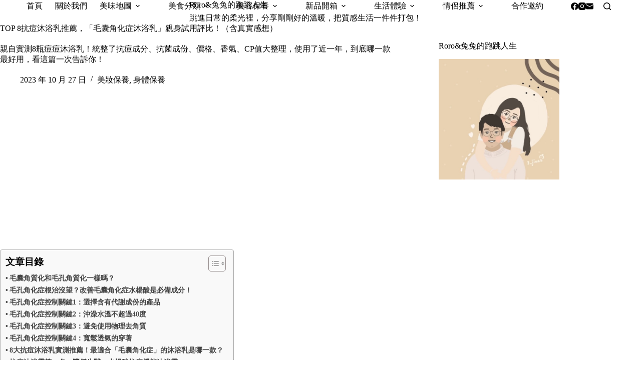

--- FILE ---
content_type: text/html
request_url: https://roroyueyue.com/anti-acne-top8/
body_size: 59994
content:
<!doctype html>
<html lang="zh-TW">
<head>
	
	<meta charset="UTF-8">
	<meta name="viewport" content="width=device-width, initial-scale=1, maximum-scale=5, viewport-fit=cover">
	<link rel="profile" href="https://gmpg.org/xfn/11">

	<title>TOP 8抗痘沐浴乳推薦，「毛囊角化症沐浴乳」親身試用評比！（含真實感想） &#8211; Roro&amp;兔兔的跑跳人生</title>
<meta name='robots' content='max-image-preview:large, max-snippet:-1, max-video-preview:-1' />
<link rel="canonical" href="https://roroyueyue.com/anti-acne-top8/">
<meta name="description" content="親自實測8瓶痘痘沐浴乳！統整了抗痘成分、抗菌成份、價格、香氣、CP值大整理，使用了近一年，到底哪一款最好用，看這篇一次告訴你！">
<meta property="og:title" content="TOP 8抗痘沐浴乳推薦，「毛囊角化症沐浴乳」親身試用評比！（含真實感想） &#8211; Roro&amp;兔兔的跑跳人生">
<meta property="og:type" content="article">
<meta property="og:image" content="https://roroyueyue.com/wp-content/uploads/2023/10/20231027165926_87.jpg">
<meta property="og:image:width" content="732">
<meta property="og:image:height" content="488">
<meta property="og:image:alt" content="擷取">
<meta property="og:description" content="親自實測8瓶痘痘沐浴乳！統整了抗痘成分、抗菌成份、價格、香氣、CP值大整理，使用了近一年，到底哪一款最好用，看這篇一次告訴你！">
<meta property="og:url" content="https://roroyueyue.com/anti-acne-top8/">
<meta property="og:locale" content="zh_TW">
<meta property="og:site_name" content="Roro&amp;兔兔的跑跳人生">
<meta property="article:published_time" content="2023-10-27T17:01:07+08:00">
<meta property="article:modified_time" content="2024-03-27T17:48:41+08:00">
<meta property="og:updated_time" content="2024-03-27T17:48:41+08:00">
<meta property="article:section" content="美妝保養">
<meta property="article:tag" content="抗痘">
<meta property="article:tag" content="沐浴乳">
<meta property="article:tag" content="評比">
<meta name="twitter:card" content="summary_large_image">
<meta name="twitter:image" content="https://roroyueyue.com/wp-content/uploads/2023/10/20231027165926_87.jpg">
<link rel='dns-prefetch' href='//fonts.googleapis.com' />
<style id='wp-img-auto-sizes-contain-inline-css'>
img:is([sizes=auto i],[sizes^="auto," i]){contain-intrinsic-size:3000px 1500px}
/*# sourceURL=wp-img-auto-sizes-contain-inline-css */
</style>
<link rel='stylesheet' id='blocksy-dynamic-global-css' href='https://roroyueyue.com/wp-content/uploads/blocksy/css/global.css?ver=82455' media='all' />
<link rel='stylesheet' id='sbi_styles-css' href='https://roroyueyue.com/wp-content/plugins/instagram-feed/css/sbi-styles.min.css?ver=6.10.0' media='all' />
<link rel='stylesheet' id='wp-block-library-css' href='https://roroyueyue.com/wp-includes/css/dist/block-library/style.min.css?ver=6.9' media='all' />
<style id='global-styles-inline-css'>
:root{--wp--preset--aspect-ratio--square: 1;--wp--preset--aspect-ratio--4-3: 4/3;--wp--preset--aspect-ratio--3-4: 3/4;--wp--preset--aspect-ratio--3-2: 3/2;--wp--preset--aspect-ratio--2-3: 2/3;--wp--preset--aspect-ratio--16-9: 16/9;--wp--preset--aspect-ratio--9-16: 9/16;--wp--preset--color--black: #000000;--wp--preset--color--cyan-bluish-gray: #abb8c3;--wp--preset--color--white: #ffffff;--wp--preset--color--pale-pink: #f78da7;--wp--preset--color--vivid-red: #cf2e2e;--wp--preset--color--luminous-vivid-orange: #ff6900;--wp--preset--color--luminous-vivid-amber: #fcb900;--wp--preset--color--light-green-cyan: #7bdcb5;--wp--preset--color--vivid-green-cyan: #00d084;--wp--preset--color--pale-cyan-blue: #8ed1fc;--wp--preset--color--vivid-cyan-blue: #0693e3;--wp--preset--color--vivid-purple: #9b51e0;--wp--preset--color--palette-color-1: var(--theme-palette-color-1, #2872fa);--wp--preset--color--palette-color-2: var(--theme-palette-color-2, #1559ed);--wp--preset--color--palette-color-3: var(--theme-palette-color-3, #3A4F66);--wp--preset--color--palette-color-4: var(--theme-palette-color-4, #192a3d);--wp--preset--color--palette-color-5: var(--theme-palette-color-5, #e1e8ed);--wp--preset--color--palette-color-6: var(--theme-palette-color-6, #f2f5f7);--wp--preset--color--palette-color-7: var(--theme-palette-color-7, #FAFBFC);--wp--preset--color--palette-color-8: var(--theme-palette-color-8, #ffffff);--wp--preset--gradient--vivid-cyan-blue-to-vivid-purple: linear-gradient(135deg,rgb(6,147,227) 0%,rgb(155,81,224) 100%);--wp--preset--gradient--light-green-cyan-to-vivid-green-cyan: linear-gradient(135deg,rgb(122,220,180) 0%,rgb(0,208,130) 100%);--wp--preset--gradient--luminous-vivid-amber-to-luminous-vivid-orange: linear-gradient(135deg,rgb(252,185,0) 0%,rgb(255,105,0) 100%);--wp--preset--gradient--luminous-vivid-orange-to-vivid-red: linear-gradient(135deg,rgb(255,105,0) 0%,rgb(207,46,46) 100%);--wp--preset--gradient--very-light-gray-to-cyan-bluish-gray: linear-gradient(135deg,rgb(238,238,238) 0%,rgb(169,184,195) 100%);--wp--preset--gradient--cool-to-warm-spectrum: linear-gradient(135deg,rgb(74,234,220) 0%,rgb(151,120,209) 20%,rgb(207,42,186) 40%,rgb(238,44,130) 60%,rgb(251,105,98) 80%,rgb(254,248,76) 100%);--wp--preset--gradient--blush-light-purple: linear-gradient(135deg,rgb(255,206,236) 0%,rgb(152,150,240) 100%);--wp--preset--gradient--blush-bordeaux: linear-gradient(135deg,rgb(254,205,165) 0%,rgb(254,45,45) 50%,rgb(107,0,62) 100%);--wp--preset--gradient--luminous-dusk: linear-gradient(135deg,rgb(255,203,112) 0%,rgb(199,81,192) 50%,rgb(65,88,208) 100%);--wp--preset--gradient--pale-ocean: linear-gradient(135deg,rgb(255,245,203) 0%,rgb(182,227,212) 50%,rgb(51,167,181) 100%);--wp--preset--gradient--electric-grass: linear-gradient(135deg,rgb(202,248,128) 0%,rgb(113,206,126) 100%);--wp--preset--gradient--midnight: linear-gradient(135deg,rgb(2,3,129) 0%,rgb(40,116,252) 100%);--wp--preset--gradient--juicy-peach: linear-gradient(to right, #ffecd2 0%, #fcb69f 100%);--wp--preset--gradient--young-passion: linear-gradient(to right, #ff8177 0%, #ff867a 0%, #ff8c7f 21%, #f99185 52%, #cf556c 78%, #b12a5b 100%);--wp--preset--gradient--true-sunset: linear-gradient(to right, #fa709a 0%, #fee140 100%);--wp--preset--gradient--morpheus-den: linear-gradient(to top, #30cfd0 0%, #330867 100%);--wp--preset--gradient--plum-plate: linear-gradient(135deg, #667eea 0%, #764ba2 100%);--wp--preset--gradient--aqua-splash: linear-gradient(15deg, #13547a 0%, #80d0c7 100%);--wp--preset--gradient--love-kiss: linear-gradient(to top, #ff0844 0%, #ffb199 100%);--wp--preset--gradient--new-retrowave: linear-gradient(to top, #3b41c5 0%, #a981bb 49%, #ffc8a9 100%);--wp--preset--gradient--plum-bath: linear-gradient(to top, #cc208e 0%, #6713d2 100%);--wp--preset--gradient--high-flight: linear-gradient(to right, #0acffe 0%, #495aff 100%);--wp--preset--gradient--teen-party: linear-gradient(-225deg, #FF057C 0%, #8D0B93 50%, #321575 100%);--wp--preset--gradient--fabled-sunset: linear-gradient(-225deg, #231557 0%, #44107A 29%, #FF1361 67%, #FFF800 100%);--wp--preset--gradient--arielle-smile: radial-gradient(circle 248px at center, #16d9e3 0%, #30c7ec 47%, #46aef7 100%);--wp--preset--gradient--itmeo-branding: linear-gradient(180deg, #2af598 0%, #009efd 100%);--wp--preset--gradient--deep-blue: linear-gradient(to right, #6a11cb 0%, #2575fc 100%);--wp--preset--gradient--strong-bliss: linear-gradient(to right, #f78ca0 0%, #f9748f 19%, #fd868c 60%, #fe9a8b 100%);--wp--preset--gradient--sweet-period: linear-gradient(to top, #3f51b1 0%, #5a55ae 13%, #7b5fac 25%, #8f6aae 38%, #a86aa4 50%, #cc6b8e 62%, #f18271 75%, #f3a469 87%, #f7c978 100%);--wp--preset--gradient--purple-division: linear-gradient(to top, #7028e4 0%, #e5b2ca 100%);--wp--preset--gradient--cold-evening: linear-gradient(to top, #0c3483 0%, #a2b6df 100%, #6b8cce 100%, #a2b6df 100%);--wp--preset--gradient--mountain-rock: linear-gradient(to right, #868f96 0%, #596164 100%);--wp--preset--gradient--desert-hump: linear-gradient(to top, #c79081 0%, #dfa579 100%);--wp--preset--gradient--ethernal-constance: linear-gradient(to top, #09203f 0%, #537895 100%);--wp--preset--gradient--happy-memories: linear-gradient(-60deg, #ff5858 0%, #f09819 100%);--wp--preset--gradient--grown-early: linear-gradient(to top, #0ba360 0%, #3cba92 100%);--wp--preset--gradient--morning-salad: linear-gradient(-225deg, #B7F8DB 0%, #50A7C2 100%);--wp--preset--gradient--night-call: linear-gradient(-225deg, #AC32E4 0%, #7918F2 48%, #4801FF 100%);--wp--preset--gradient--mind-crawl: linear-gradient(-225deg, #473B7B 0%, #3584A7 51%, #30D2BE 100%);--wp--preset--gradient--angel-care: linear-gradient(-225deg, #FFE29F 0%, #FFA99F 48%, #FF719A 100%);--wp--preset--gradient--juicy-cake: linear-gradient(to top, #e14fad 0%, #f9d423 100%);--wp--preset--gradient--rich-metal: linear-gradient(to right, #d7d2cc 0%, #304352 100%);--wp--preset--gradient--mole-hall: linear-gradient(-20deg, #616161 0%, #9bc5c3 100%);--wp--preset--gradient--cloudy-knoxville: linear-gradient(120deg, #fdfbfb 0%, #ebedee 100%);--wp--preset--gradient--soft-grass: linear-gradient(to top, #c1dfc4 0%, #deecdd 100%);--wp--preset--gradient--saint-petersburg: linear-gradient(135deg, #f5f7fa 0%, #c3cfe2 100%);--wp--preset--gradient--everlasting-sky: linear-gradient(135deg, #fdfcfb 0%, #e2d1c3 100%);--wp--preset--gradient--kind-steel: linear-gradient(-20deg, #e9defa 0%, #fbfcdb 100%);--wp--preset--gradient--over-sun: linear-gradient(60deg, #abecd6 0%, #fbed96 100%);--wp--preset--gradient--premium-white: linear-gradient(to top, #d5d4d0 0%, #d5d4d0 1%, #eeeeec 31%, #efeeec 75%, #e9e9e7 100%);--wp--preset--gradient--clean-mirror: linear-gradient(45deg, #93a5cf 0%, #e4efe9 100%);--wp--preset--gradient--wild-apple: linear-gradient(to top, #d299c2 0%, #fef9d7 100%);--wp--preset--gradient--snow-again: linear-gradient(to top, #e6e9f0 0%, #eef1f5 100%);--wp--preset--gradient--confident-cloud: linear-gradient(to top, #dad4ec 0%, #dad4ec 1%, #f3e7e9 100%);--wp--preset--gradient--glass-water: linear-gradient(to top, #dfe9f3 0%, white 100%);--wp--preset--gradient--perfect-white: linear-gradient(-225deg, #E3FDF5 0%, #FFE6FA 100%);--wp--preset--font-size--small: 13px;--wp--preset--font-size--medium: 20px;--wp--preset--font-size--large: clamp(22px, 1.375rem + ((1vw - 3.2px) * 0.625), 30px);--wp--preset--font-size--x-large: clamp(30px, 1.875rem + ((1vw - 3.2px) * 1.563), 50px);--wp--preset--font-size--xx-large: clamp(45px, 2.813rem + ((1vw - 3.2px) * 2.734), 80px);--wp--preset--spacing--20: 0.44rem;--wp--preset--spacing--30: 0.67rem;--wp--preset--spacing--40: 1rem;--wp--preset--spacing--50: 1.5rem;--wp--preset--spacing--60: 2.25rem;--wp--preset--spacing--70: 3.38rem;--wp--preset--spacing--80: 5.06rem;--wp--preset--shadow--natural: 6px 6px 9px rgba(0, 0, 0, 0.2);--wp--preset--shadow--deep: 12px 12px 50px rgba(0, 0, 0, 0.4);--wp--preset--shadow--sharp: 6px 6px 0px rgba(0, 0, 0, 0.2);--wp--preset--shadow--outlined: 6px 6px 0px -3px rgb(255, 255, 255), 6px 6px rgb(0, 0, 0);--wp--preset--shadow--crisp: 6px 6px 0px rgb(0, 0, 0);}:root { --wp--style--global--content-size: var(--theme-block-max-width);--wp--style--global--wide-size: var(--theme-block-wide-max-width); }:where(body) { margin: 0; }.wp-site-blocks > .alignleft { float: left; margin-right: 2em; }.wp-site-blocks > .alignright { float: right; margin-left: 2em; }.wp-site-blocks > .aligncenter { justify-content: center; margin-left: auto; margin-right: auto; }:where(.wp-site-blocks) > * { margin-block-start: var(--theme-content-spacing); margin-block-end: 0; }:where(.wp-site-blocks) > :first-child { margin-block-start: 0; }:where(.wp-site-blocks) > :last-child { margin-block-end: 0; }:root { --wp--style--block-gap: var(--theme-content-spacing); }:root :where(.is-layout-flow) > :first-child{margin-block-start: 0;}:root :where(.is-layout-flow) > :last-child{margin-block-end: 0;}:root :where(.is-layout-flow) > *{margin-block-start: var(--theme-content-spacing);margin-block-end: 0;}:root :where(.is-layout-constrained) > :first-child{margin-block-start: 0;}:root :where(.is-layout-constrained) > :last-child{margin-block-end: 0;}:root :where(.is-layout-constrained) > *{margin-block-start: var(--theme-content-spacing);margin-block-end: 0;}:root :where(.is-layout-flex){gap: var(--theme-content-spacing);}:root :where(.is-layout-grid){gap: var(--theme-content-spacing);}.is-layout-flow > .alignleft{float: left;margin-inline-start: 0;margin-inline-end: 2em;}.is-layout-flow > .alignright{float: right;margin-inline-start: 2em;margin-inline-end: 0;}.is-layout-flow > .aligncenter{margin-left: auto !important;margin-right: auto !important;}.is-layout-constrained > .alignleft{float: left;margin-inline-start: 0;margin-inline-end: 2em;}.is-layout-constrained > .alignright{float: right;margin-inline-start: 2em;margin-inline-end: 0;}.is-layout-constrained > .aligncenter{margin-left: auto !important;margin-right: auto !important;}.is-layout-constrained > :where(:not(.alignleft):not(.alignright):not(.alignfull)){max-width: var(--wp--style--global--content-size);margin-left: auto !important;margin-right: auto !important;}.is-layout-constrained > .alignwide{max-width: var(--wp--style--global--wide-size);}body .is-layout-flex{display: flex;}.is-layout-flex{flex-wrap: wrap;align-items: center;}.is-layout-flex > :is(*, div){margin: 0;}body .is-layout-grid{display: grid;}.is-layout-grid > :is(*, div){margin: 0;}body{padding-top: 0px;padding-right: 0px;padding-bottom: 0px;padding-left: 0px;}:root :where(.wp-element-button, .wp-block-button__link){font-style: inherit;font-weight: inherit;letter-spacing: inherit;text-transform: inherit;}.has-black-color{color: var(--wp--preset--color--black) !important;}.has-cyan-bluish-gray-color{color: var(--wp--preset--color--cyan-bluish-gray) !important;}.has-white-color{color: var(--wp--preset--color--white) !important;}.has-pale-pink-color{color: var(--wp--preset--color--pale-pink) !important;}.has-vivid-red-color{color: var(--wp--preset--color--vivid-red) !important;}.has-luminous-vivid-orange-color{color: var(--wp--preset--color--luminous-vivid-orange) !important;}.has-luminous-vivid-amber-color{color: var(--wp--preset--color--luminous-vivid-amber) !important;}.has-light-green-cyan-color{color: var(--wp--preset--color--light-green-cyan) !important;}.has-vivid-green-cyan-color{color: var(--wp--preset--color--vivid-green-cyan) !important;}.has-pale-cyan-blue-color{color: var(--wp--preset--color--pale-cyan-blue) !important;}.has-vivid-cyan-blue-color{color: var(--wp--preset--color--vivid-cyan-blue) !important;}.has-vivid-purple-color{color: var(--wp--preset--color--vivid-purple) !important;}.has-palette-color-1-color{color: var(--wp--preset--color--palette-color-1) !important;}.has-palette-color-2-color{color: var(--wp--preset--color--palette-color-2) !important;}.has-palette-color-3-color{color: var(--wp--preset--color--palette-color-3) !important;}.has-palette-color-4-color{color: var(--wp--preset--color--palette-color-4) !important;}.has-palette-color-5-color{color: var(--wp--preset--color--palette-color-5) !important;}.has-palette-color-6-color{color: var(--wp--preset--color--palette-color-6) !important;}.has-palette-color-7-color{color: var(--wp--preset--color--palette-color-7) !important;}.has-palette-color-8-color{color: var(--wp--preset--color--palette-color-8) !important;}.has-black-background-color{background-color: var(--wp--preset--color--black) !important;}.has-cyan-bluish-gray-background-color{background-color: var(--wp--preset--color--cyan-bluish-gray) !important;}.has-white-background-color{background-color: var(--wp--preset--color--white) !important;}.has-pale-pink-background-color{background-color: var(--wp--preset--color--pale-pink) !important;}.has-vivid-red-background-color{background-color: var(--wp--preset--color--vivid-red) !important;}.has-luminous-vivid-orange-background-color{background-color: var(--wp--preset--color--luminous-vivid-orange) !important;}.has-luminous-vivid-amber-background-color{background-color: var(--wp--preset--color--luminous-vivid-amber) !important;}.has-light-green-cyan-background-color{background-color: var(--wp--preset--color--light-green-cyan) !important;}.has-vivid-green-cyan-background-color{background-color: var(--wp--preset--color--vivid-green-cyan) !important;}.has-pale-cyan-blue-background-color{background-color: var(--wp--preset--color--pale-cyan-blue) !important;}.has-vivid-cyan-blue-background-color{background-color: var(--wp--preset--color--vivid-cyan-blue) !important;}.has-vivid-purple-background-color{background-color: var(--wp--preset--color--vivid-purple) !important;}.has-palette-color-1-background-color{background-color: var(--wp--preset--color--palette-color-1) !important;}.has-palette-color-2-background-color{background-color: var(--wp--preset--color--palette-color-2) !important;}.has-palette-color-3-background-color{background-color: var(--wp--preset--color--palette-color-3) !important;}.has-palette-color-4-background-color{background-color: var(--wp--preset--color--palette-color-4) !important;}.has-palette-color-5-background-color{background-color: var(--wp--preset--color--palette-color-5) !important;}.has-palette-color-6-background-color{background-color: var(--wp--preset--color--palette-color-6) !important;}.has-palette-color-7-background-color{background-color: var(--wp--preset--color--palette-color-7) !important;}.has-palette-color-8-background-color{background-color: var(--wp--preset--color--palette-color-8) !important;}.has-black-border-color{border-color: var(--wp--preset--color--black) !important;}.has-cyan-bluish-gray-border-color{border-color: var(--wp--preset--color--cyan-bluish-gray) !important;}.has-white-border-color{border-color: var(--wp--preset--color--white) !important;}.has-pale-pink-border-color{border-color: var(--wp--preset--color--pale-pink) !important;}.has-vivid-red-border-color{border-color: var(--wp--preset--color--vivid-red) !important;}.has-luminous-vivid-orange-border-color{border-color: var(--wp--preset--color--luminous-vivid-orange) !important;}.has-luminous-vivid-amber-border-color{border-color: var(--wp--preset--color--luminous-vivid-amber) !important;}.has-light-green-cyan-border-color{border-color: var(--wp--preset--color--light-green-cyan) !important;}.has-vivid-green-cyan-border-color{border-color: var(--wp--preset--color--vivid-green-cyan) !important;}.has-pale-cyan-blue-border-color{border-color: var(--wp--preset--color--pale-cyan-blue) !important;}.has-vivid-cyan-blue-border-color{border-color: var(--wp--preset--color--vivid-cyan-blue) !important;}.has-vivid-purple-border-color{border-color: var(--wp--preset--color--vivid-purple) !important;}.has-palette-color-1-border-color{border-color: var(--wp--preset--color--palette-color-1) !important;}.has-palette-color-2-border-color{border-color: var(--wp--preset--color--palette-color-2) !important;}.has-palette-color-3-border-color{border-color: var(--wp--preset--color--palette-color-3) !important;}.has-palette-color-4-border-color{border-color: var(--wp--preset--color--palette-color-4) !important;}.has-palette-color-5-border-color{border-color: var(--wp--preset--color--palette-color-5) !important;}.has-palette-color-6-border-color{border-color: var(--wp--preset--color--palette-color-6) !important;}.has-palette-color-7-border-color{border-color: var(--wp--preset--color--palette-color-7) !important;}.has-palette-color-8-border-color{border-color: var(--wp--preset--color--palette-color-8) !important;}.has-vivid-cyan-blue-to-vivid-purple-gradient-background{background: var(--wp--preset--gradient--vivid-cyan-blue-to-vivid-purple) !important;}.has-light-green-cyan-to-vivid-green-cyan-gradient-background{background: var(--wp--preset--gradient--light-green-cyan-to-vivid-green-cyan) !important;}.has-luminous-vivid-amber-to-luminous-vivid-orange-gradient-background{background: var(--wp--preset--gradient--luminous-vivid-amber-to-luminous-vivid-orange) !important;}.has-luminous-vivid-orange-to-vivid-red-gradient-background{background: var(--wp--preset--gradient--luminous-vivid-orange-to-vivid-red) !important;}.has-very-light-gray-to-cyan-bluish-gray-gradient-background{background: var(--wp--preset--gradient--very-light-gray-to-cyan-bluish-gray) !important;}.has-cool-to-warm-spectrum-gradient-background{background: var(--wp--preset--gradient--cool-to-warm-spectrum) !important;}.has-blush-light-purple-gradient-background{background: var(--wp--preset--gradient--blush-light-purple) !important;}.has-blush-bordeaux-gradient-background{background: var(--wp--preset--gradient--blush-bordeaux) !important;}.has-luminous-dusk-gradient-background{background: var(--wp--preset--gradient--luminous-dusk) !important;}.has-pale-ocean-gradient-background{background: var(--wp--preset--gradient--pale-ocean) !important;}.has-electric-grass-gradient-background{background: var(--wp--preset--gradient--electric-grass) !important;}.has-midnight-gradient-background{background: var(--wp--preset--gradient--midnight) !important;}.has-juicy-peach-gradient-background{background: var(--wp--preset--gradient--juicy-peach) !important;}.has-young-passion-gradient-background{background: var(--wp--preset--gradient--young-passion) !important;}.has-true-sunset-gradient-background{background: var(--wp--preset--gradient--true-sunset) !important;}.has-morpheus-den-gradient-background{background: var(--wp--preset--gradient--morpheus-den) !important;}.has-plum-plate-gradient-background{background: var(--wp--preset--gradient--plum-plate) !important;}.has-aqua-splash-gradient-background{background: var(--wp--preset--gradient--aqua-splash) !important;}.has-love-kiss-gradient-background{background: var(--wp--preset--gradient--love-kiss) !important;}.has-new-retrowave-gradient-background{background: var(--wp--preset--gradient--new-retrowave) !important;}.has-plum-bath-gradient-background{background: var(--wp--preset--gradient--plum-bath) !important;}.has-high-flight-gradient-background{background: var(--wp--preset--gradient--high-flight) !important;}.has-teen-party-gradient-background{background: var(--wp--preset--gradient--teen-party) !important;}.has-fabled-sunset-gradient-background{background: var(--wp--preset--gradient--fabled-sunset) !important;}.has-arielle-smile-gradient-background{background: var(--wp--preset--gradient--arielle-smile) !important;}.has-itmeo-branding-gradient-background{background: var(--wp--preset--gradient--itmeo-branding) !important;}.has-deep-blue-gradient-background{background: var(--wp--preset--gradient--deep-blue) !important;}.has-strong-bliss-gradient-background{background: var(--wp--preset--gradient--strong-bliss) !important;}.has-sweet-period-gradient-background{background: var(--wp--preset--gradient--sweet-period) !important;}.has-purple-division-gradient-background{background: var(--wp--preset--gradient--purple-division) !important;}.has-cold-evening-gradient-background{background: var(--wp--preset--gradient--cold-evening) !important;}.has-mountain-rock-gradient-background{background: var(--wp--preset--gradient--mountain-rock) !important;}.has-desert-hump-gradient-background{background: var(--wp--preset--gradient--desert-hump) !important;}.has-ethernal-constance-gradient-background{background: var(--wp--preset--gradient--ethernal-constance) !important;}.has-happy-memories-gradient-background{background: var(--wp--preset--gradient--happy-memories) !important;}.has-grown-early-gradient-background{background: var(--wp--preset--gradient--grown-early) !important;}.has-morning-salad-gradient-background{background: var(--wp--preset--gradient--morning-salad) !important;}.has-night-call-gradient-background{background: var(--wp--preset--gradient--night-call) !important;}.has-mind-crawl-gradient-background{background: var(--wp--preset--gradient--mind-crawl) !important;}.has-angel-care-gradient-background{background: var(--wp--preset--gradient--angel-care) !important;}.has-juicy-cake-gradient-background{background: var(--wp--preset--gradient--juicy-cake) !important;}.has-rich-metal-gradient-background{background: var(--wp--preset--gradient--rich-metal) !important;}.has-mole-hall-gradient-background{background: var(--wp--preset--gradient--mole-hall) !important;}.has-cloudy-knoxville-gradient-background{background: var(--wp--preset--gradient--cloudy-knoxville) !important;}.has-soft-grass-gradient-background{background: var(--wp--preset--gradient--soft-grass) !important;}.has-saint-petersburg-gradient-background{background: var(--wp--preset--gradient--saint-petersburg) !important;}.has-everlasting-sky-gradient-background{background: var(--wp--preset--gradient--everlasting-sky) !important;}.has-kind-steel-gradient-background{background: var(--wp--preset--gradient--kind-steel) !important;}.has-over-sun-gradient-background{background: var(--wp--preset--gradient--over-sun) !important;}.has-premium-white-gradient-background{background: var(--wp--preset--gradient--premium-white) !important;}.has-clean-mirror-gradient-background{background: var(--wp--preset--gradient--clean-mirror) !important;}.has-wild-apple-gradient-background{background: var(--wp--preset--gradient--wild-apple) !important;}.has-snow-again-gradient-background{background: var(--wp--preset--gradient--snow-again) !important;}.has-confident-cloud-gradient-background{background: var(--wp--preset--gradient--confident-cloud) !important;}.has-glass-water-gradient-background{background: var(--wp--preset--gradient--glass-water) !important;}.has-perfect-white-gradient-background{background: var(--wp--preset--gradient--perfect-white) !important;}.has-small-font-size{font-size: var(--wp--preset--font-size--small) !important;}.has-medium-font-size{font-size: var(--wp--preset--font-size--medium) !important;}.has-large-font-size{font-size: var(--wp--preset--font-size--large) !important;}.has-x-large-font-size{font-size: var(--wp--preset--font-size--x-large) !important;}.has-xx-large-font-size{font-size: var(--wp--preset--font-size--xx-large) !important;}
:root :where(.wp-block-pullquote){font-size: clamp(0.984em, 0.984rem + ((1vw - 0.2em) * 0.645), 1.5em);line-height: 1.6;}
/*# sourceURL=global-styles-inline-css */
</style>
<link rel='stylesheet' id='ez-toc-css' href='https://roroyueyue.com/wp-content/plugins/easy-table-of-contents/assets/css/screen.min.css?ver=2.0.80' media='all' />
<style id='ez-toc-inline-css'>
div#ez-toc-container .ez-toc-title {font-size: 120%;}div#ez-toc-container .ez-toc-title {font-weight: 800;}div#ez-toc-container ul li , div#ez-toc-container ul li a {font-size: 95%;}div#ez-toc-container ul li , div#ez-toc-container ul li a {font-weight: 800;}div#ez-toc-container nav ul ul li {font-size: 90%;}.ez-toc-box-title {font-weight: bold; margin-bottom: 10px; text-align: center; text-transform: uppercase; letter-spacing: 1px; color: #666; padding-bottom: 5px;position:absolute;top:-4%;left:5%;background-color: inherit;transition: top 0.3s ease;}.ez-toc-box-title.toc-closed {top:-25%;}
.ez-toc-container-direction {direction: ltr;}.ez-toc-counter ul {direction: ltr;counter-reset: item ;}.ez-toc-counter nav ul li a::before {content: counter(item, disc) '  ';margin-right: .2em; counter-increment: item;flex-grow: 0;flex-shrink: 0;float: left; }.ez-toc-widget-direction {direction: ltr;}.ez-toc-widget-container ul {direction: ltr;counter-reset: item ;}.ez-toc-widget-container nav ul li a::before {content: counter(item, disc) '  ';margin-right: .2em; counter-increment: item;flex-grow: 0;flex-shrink: 0;float: left; }
/*# sourceURL=ez-toc-inline-css */
</style>
<link rel='stylesheet' id='parent-style-css' href='https://roroyueyue.com/wp-content/themes/blocksy/style.css?ver=6.9' media='all' />
<link rel='stylesheet' id='blocksy-fonts-font-source-google-css' href='https://fonts.googleapis.com/css2?family=Zen%20Old%20Mincho:wght@400&#038;family=Noto%20Serif%20TC:wght@700&#038;family=Noto%20Serif:wght@400&#038;family=Anonymous%20Pro:wght@400&#038;display=swap' media='all' />
<link rel='stylesheet' id='ct-main-styles-css' href='https://roroyueyue.com/wp-content/themes/blocksy/static/bundle/main.min.css?ver=2.1.25' media='all' />
<link rel='stylesheet' id='ct-page-title-styles-css' href='https://roroyueyue.com/wp-content/themes/blocksy/static/bundle/page-title.min.css?ver=2.1.25' media='all' />
<link rel='stylesheet' id='ct-sidebar-styles-css' href='https://roroyueyue.com/wp-content/themes/blocksy/static/bundle/sidebar.min.css?ver=2.1.25' media='all' />
<link rel='stylesheet' id='ct-posts-nav-styles-css' href='https://roroyueyue.com/wp-content/themes/blocksy/static/bundle/posts-nav.min.css?ver=2.1.25' media='all' />
<link rel='stylesheet' id='ct-share-box-styles-css' href='https://roroyueyue.com/wp-content/themes/blocksy/static/bundle/share-box.min.css?ver=2.1.25' media='all' />
<script src="https://roroyueyue.com/wp-includes/js/jquery/jquery.min.js?ver=3.7.1" id="jquery-core-js"></script>
<script src="https://roroyueyue.com/wp-includes/js/jquery/jquery-migrate.min.js?ver=3.4.1" id="jquery-migrate-js"></script>
<link rel="preconnect" href="https://fonts.gstatic.com/" crossorigin /><link rel="preconnect" href="https://fonts.googleapis.com/" crossorigin /><noscript><link rel='stylesheet' href='https://roroyueyue.com/wp-content/themes/blocksy/static/bundle/no-scripts.min.css' type='text/css'></noscript>

<!-- Google tag (gtag.js) -->
<script async src="https://www.googletagmanager.com/gtag/js?id=G-VT6DGFKMQQ"></script>
<script>
  window.dataLayer = window.dataLayer || [];
  function gtag(){dataLayer.push(arguments);}
  gtag('js', new Date());

  gtag('config', 'G-VT6DGFKMQQ');
</script>
<link rel="icon" href="https://roroyueyue.com/wp-content/uploads/2025/02/S__3883419-1.jpg" sizes="32x32" />
<link rel="icon" href="https://roroyueyue.com/wp-content/uploads/2025/02/S__3883419-1.jpg" sizes="192x192" />
<link rel="apple-touch-icon" href="https://roroyueyue.com/wp-content/uploads/2025/02/S__3883419-1.jpg" />
<meta name="msapplication-TileImage" content="https://roroyueyue.com/wp-content/uploads/2025/02/S__3883419-1.jpg" />
		<style id="wp-custom-css">
			.entry-content h2 {
    font-family: sans-serif;
    color: #ffffff;
    font-weight: 600;
    font-size: 20px;
    background-color: #E2C1C0;
    margin: 20px 0 20px;
    padding: 5px;
}
		</style>
			</head>


<body class="wp-singular post-template-default single single-post postid-1732 single-format-standard wp-embed-responsive wp-theme-blocksy wp-child-theme-blocksy-child" data-link="type-3" data-prefix="single_blog_post" data-header="type-1:sticky" data-footer="type-1">

<a class="skip-link screen-reader-text" href="#main">跳至主要內容</a><div class="ct-drawer-canvas" data-location="start">
		<div id="search-modal" class="ct-panel" data-behaviour="modal" role="dialog" aria-label="搜尋對話框" inert>
			<div class="ct-panel-actions">
				<button class="ct-toggle-close" data-type="type-1" aria-label="關閉搜尋互動視窗">
					<svg class="ct-icon" width="12" height="12" viewBox="0 0 15 15"><path d="M1 15a1 1 0 01-.71-.29 1 1 0 010-1.41l5.8-5.8-5.8-5.8A1 1 0 011.7.29l5.8 5.8 5.8-5.8a1 1 0 011.41 1.41l-5.8 5.8 5.8 5.8a1 1 0 01-1.41 1.41l-5.8-5.8-5.8 5.8A1 1 0 011 15z"/></svg>				</button>
			</div>

			<div class="ct-panel-content">
				

<form role="search" method="get" class="ct-search-form"  action="https://roroyueyue.com/" aria-haspopup="listbox" data-live-results="thumbs">

	<input
		type="search" class="modal-field"		placeholder="搜尋"
		value=""
		name="s"
		autocomplete="off"
		title="搜尋..."
		aria-label="搜尋..."
			>

	<div class="ct-search-form-controls">
		
		<button type="submit" class="wp-element-button" data-button="icon" aria-label="搜尋按鈕">
			<svg class="ct-icon ct-search-button-content" aria-hidden="true" width="15" height="15" viewBox="0 0 15 15"><path d="M14.8,13.7L12,11c0.9-1.2,1.5-2.6,1.5-4.2c0-3.7-3-6.8-6.8-6.8S0,3,0,6.8s3,6.8,6.8,6.8c1.6,0,3.1-0.6,4.2-1.5l2.8,2.8c0.1,0.1,0.3,0.2,0.5,0.2s0.4-0.1,0.5-0.2C15.1,14.5,15.1,14,14.8,13.7z M1.5,6.8c0-2.9,2.4-5.2,5.2-5.2S12,3.9,12,6.8S9.6,12,6.8,12S1.5,9.6,1.5,6.8z"/></svg>
			<span class="ct-ajax-loader">
				<svg viewBox="0 0 24 24">
					<circle cx="12" cy="12" r="10" opacity="0.2" fill="none" stroke="currentColor" stroke-miterlimit="10" stroke-width="2"/>

					<path d="m12,2c5.52,0,10,4.48,10,10" fill="none" stroke="currentColor" stroke-linecap="round" stroke-miterlimit="10" stroke-width="2">
						<animateTransform
							attributeName="transform"
							attributeType="XML"
							type="rotate"
							dur="0.6s"
							from="0 12 12"
							to="360 12 12"
							repeatCount="indefinite"
						/>
					</path>
				</svg>
			</span>
		</button>

		
					<input type="hidden" name="ct_post_type" value="post:page">
		
		

			</div>

			<div class="screen-reader-text" aria-live="polite" role="status">
			找不到符合條件的結果		</div>
	
</form>


			</div>
		</div>

		<div id="offcanvas" class="ct-panel ct-header" data-behaviour="left-side" role="dialog" aria-label="滑入對話框" inert=""><div class="ct-panel-inner">
		<div class="ct-panel-actions">
			
			<button class="ct-toggle-close" data-type="type-2" aria-label="關閉側選單">
				<svg class="ct-icon" width="12" height="12" viewBox="0 0 15 15"><path d="M1 15a1 1 0 01-.71-.29 1 1 0 010-1.41l5.8-5.8-5.8-5.8A1 1 0 011.7.29l5.8 5.8 5.8-5.8a1 1 0 011.41 1.41l-5.8 5.8 5.8 5.8a1 1 0 01-1.41 1.41l-5.8-5.8-5.8 5.8A1 1 0 011 15z"/></svg>
			</button>
		</div>
		<div class="ct-panel-content" data-device="desktop"><div class="ct-panel-content-inner"></div></div><div class="ct-panel-content" data-device="mobile"><div class="ct-panel-content-inner">
<div
	class="ct-header-socials "
	data-id="socials">

	
		<div class="ct-social-box" data-color="custom" data-icon-size="custom" data-icons-type="simple" >
			
			
							
				<a href="https://www.facebook.com/emmabee1235" data-network="facebook" aria-label="Facebook" target="_blank" rel="noopener noreferrer nofollow">
					<span class="ct-icon-container">
					<svg
					width="20px"
					height="20px"
					viewBox="0 0 20 20"
					aria-hidden="true">
						<path d="M20,10.1c0-5.5-4.5-10-10-10S0,4.5,0,10.1c0,5,3.7,9.1,8.4,9.9v-7H5.9v-2.9h2.5V7.9C8.4,5.4,9.9,4,12.2,4c1.1,0,2.2,0.2,2.2,0.2v2.5h-1.3c-1.2,0-1.6,0.8-1.6,1.6v1.9h2.8L13.9,13h-2.3v7C16.3,19.2,20,15.1,20,10.1z"/>
					</svg>
				</span><span class="ct-label ct-hidden-lg" aria-hidden="true">Facebook</span>				</a>
							
				<a href="https://www.instagram.com/emmabee1235/" data-network="instagram" aria-label="Instagram" target="_blank" rel="noopener noreferrer nofollow">
					<span class="ct-icon-container">
					<svg
					width="20"
					height="20"
					viewBox="0 0 20 20"
					aria-hidden="true">
						<circle cx="10" cy="10" r="3.3"/>
						<path d="M14.2,0H5.8C2.6,0,0,2.6,0,5.8v8.3C0,17.4,2.6,20,5.8,20h8.3c3.2,0,5.8-2.6,5.8-5.8V5.8C20,2.6,17.4,0,14.2,0zM10,15c-2.8,0-5-2.2-5-5s2.2-5,5-5s5,2.2,5,5S12.8,15,10,15z M15.8,5C15.4,5,15,4.6,15,4.2s0.4-0.8,0.8-0.8s0.8,0.4,0.8,0.8S16.3,5,15.8,5z"/>
					</svg>
				</span><span class="ct-label ct-hidden-lg" aria-hidden="true">Instagram</span>				</a>
							
				<a href="/cdn-cgi/l/email-protection#630e0c0e0c000c525150565623040e020a0f4d000c0e" data-network="email" aria-label="電子郵件" target="_blank" rel="noopener noreferrer nofollow">
					<span class="ct-icon-container">
					<svg
					width="20"
					height="20"
					viewBox="0 0 20 20"
					aria-hidden="true">
						<path d="M10,10.1L0,4.7C0.1,3.2,1.4,2,3,2h14c1.6,0,2.9,1.2,3,2.8L10,10.1z M10,11.8c-0.1,0-0.2,0-0.4-0.1L0,6.4V15c0,1.7,1.3,3,3,3h4.9h4.3H17c1.7,0,3-1.3,3-3V6.4l-9.6,5.2C10.2,11.7,10.1,11.7,10,11.8z"/>
					</svg>
				</span><span class="ct-label ct-hidden-lg" aria-hidden="true">電子郵件</span>				</a>
			
			
					</div>

	
</div>

<nav
	class="mobile-menu menu-container has-submenu"
	data-id="mobile-menu" data-interaction="click" data-toggle-type="type-1" data-submenu-dots="yes"	aria-label="Menu 1">

	<ul id="menu-menu-2" class=""><li class="menu-item menu-item-type-custom menu-item-object-custom menu-item-home menu-item-99"><a href="https://roroyueyue.com/" class="ct-menu-link">首頁</a></li>
<li class="menu-item menu-item-type-post_type menu-item-object-page menu-item-189"><a href="https://roroyueyue.com/%e9%97%9c%e6%96%bc%e6%88%91%e5%80%91/" class="ct-menu-link">關於我們</a></li>
<li class="menu-item menu-item-type-taxonomy menu-item-object-category menu-item-has-children menu-item-1482"><span class="ct-sub-menu-parent"><a href="https://roroyueyue.com/category/food/" class="ct-menu-link">美味地圖</a><button class="ct-toggle-dropdown-mobile" aria-label="展開下拉選單" aria-haspopup="true" aria-expanded="false"><svg class="ct-icon toggle-icon-3" width="12" height="12" viewBox="0 0 15 15" aria-hidden="true"><path d="M2.6,5.8L2.6,5.8l4.3,5C7,11,7.3,11.1,7.5,11.1S8,11,8.1,10.8l4.2-4.9l0.1-0.1c0.1-0.1,0.1-0.2,0.1-0.3c0-0.3-0.2-0.5-0.5-0.5l0,0H3l0,0c-0.3,0-0.5,0.2-0.5,0.5C2.5,5.7,2.5,5.8,2.6,5.8z"/></svg></button></span>
<ul class="sub-menu">
	<li class="menu-item menu-item-type-taxonomy menu-item-object-category menu-item-1483"><a href="https://roroyueyue.com/category/food/taipei-food/" class="ct-menu-link">雙北美食</a></li>
	<li class="menu-item menu-item-type-taxonomy menu-item-object-category menu-item-1484"><a href="https://roroyueyue.com/category/food/keelong-food/" class="ct-menu-link">基隆美食</a></li>
	<li class="menu-item menu-item-type-taxonomy menu-item-object-category menu-item-1485"><a href="https://roroyueyue.com/category/food/taoyuan-food/" class="ct-menu-link">桃園美食</a></li>
	<li class="menu-item menu-item-type-taxonomy menu-item-object-category menu-item-1486"><a href="https://roroyueyue.com/category/food/yilan/" class="ct-menu-link">宜蘭美食</a></li>
	<li class="menu-item menu-item-type-taxonomy menu-item-object-category menu-item-1487"><a href="https://roroyueyue.com/category/food/hsinchu/" class="ct-menu-link">新竹美食</a></li>
	<li class="menu-item menu-item-type-taxonomy menu-item-object-category menu-item-1488"><a href="https://roroyueyue.com/category/food/taichung-food/" class="ct-menu-link">台中美食</a></li>
	<li class="menu-item menu-item-type-taxonomy menu-item-object-category menu-item-1489"><a href="https://roroyueyue.com/category/food/tainan/" class="ct-menu-link">台南美食</a></li>
</ul>
</li>
<li class="menu-item menu-item-type-taxonomy menu-item-object-category menu-item-has-children menu-item-107"><span class="ct-sub-menu-parent"><a href="https://roroyueyue.com/category/tw/" class="ct-menu-link">美食分類</a><button class="ct-toggle-dropdown-mobile" aria-label="展開下拉選單" aria-haspopup="true" aria-expanded="false"><svg class="ct-icon toggle-icon-3" width="12" height="12" viewBox="0 0 15 15" aria-hidden="true"><path d="M2.6,5.8L2.6,5.8l4.3,5C7,11,7.3,11.1,7.5,11.1S8,11,8.1,10.8l4.2-4.9l0.1-0.1c0.1-0.1,0.1-0.2,0.1-0.3c0-0.3-0.2-0.5-0.5-0.5l0,0H3l0,0c-0.3,0-0.5,0.2-0.5,0.5C2.5,5.7,2.5,5.8,2.6,5.8z"/></svg></button></span>
<ul class="sub-menu">
	<li class="menu-item menu-item-type-taxonomy menu-item-object-category menu-item-108"><a href="https://roroyueyue.com/category/tw/brunch/" class="ct-menu-link">早午餐</a></li>
	<li class="menu-item menu-item-type-taxonomy menu-item-object-category menu-item-109"><a href="https://roroyueyue.com/category/tw/hot-pot/" class="ct-menu-link">火鍋</a></li>
	<li class="menu-item menu-item-type-taxonomy menu-item-object-category menu-item-110"><a href="https://roroyueyue.com/category/tw/afternoon-tea/" class="ct-menu-link">下午茶</a></li>
	<li class="menu-item menu-item-type-taxonomy menu-item-object-category menu-item-111"><a href="https://roroyueyue.com/category/tw/bbq/" class="ct-menu-link">燒烤 串燒</a></li>
	<li class="menu-item menu-item-type-taxonomy menu-item-object-category menu-item-112"><a href="https://roroyueyue.com/category/tw/bar/" class="ct-menu-link">餐酒館</a></li>
	<li class="menu-item menu-item-type-taxonomy menu-item-object-category menu-item-113"><a href="https://roroyueyue.com/category/tw/chinese/" class="ct-menu-link">中式餐點</a></li>
	<li class="menu-item menu-item-type-taxonomy menu-item-object-category menu-item-114"><a href="https://roroyueyue.com/category/tw/western-food/" class="ct-menu-link">西式餐點</a></li>
	<li class="menu-item menu-item-type-taxonomy menu-item-object-category menu-item-371"><a href="https://roroyueyue.com/category/tw/japanese/" class="ct-menu-link">日韓式餐點</a></li>
	<li class="menu-item menu-item-type-taxonomy menu-item-object-category menu-item-632"><a href="https://roroyueyue.com/category/tw/us/" class="ct-menu-link">美式餐點</a></li>
	<li class="menu-item menu-item-type-taxonomy menu-item-object-category menu-item-255"><a href="https://roroyueyue.com/category/tw/drink/" class="ct-menu-link">飲品推薦</a></li>
	<li class="menu-item menu-item-type-taxonomy menu-item-object-category menu-item-115"><a href="https://roroyueyue.com/category/tw/cheap-food/" class="ct-menu-link">平價美食</a></li>
	<li class="menu-item menu-item-type-taxonomy menu-item-object-category menu-item-116"><a href="https://roroyueyue.com/category/tw/high-end-restaurant/" class="ct-menu-link">頂級美食</a></li>
</ul>
</li>
<li class="menu-item menu-item-type-taxonomy menu-item-object-category current-post-ancestor menu-item-has-children menu-item-117"><span class="ct-sub-menu-parent"><a href="https://roroyueyue.com/category/beauty/" class="ct-menu-link">美容保養</a><button class="ct-toggle-dropdown-mobile" aria-label="展開下拉選單" aria-haspopup="true" aria-expanded="false"><svg class="ct-icon toggle-icon-3" width="12" height="12" viewBox="0 0 15 15" aria-hidden="true"><path d="M2.6,5.8L2.6,5.8l4.3,5C7,11,7.3,11.1,7.5,11.1S8,11,8.1,10.8l4.2-4.9l0.1-0.1c0.1-0.1,0.1-0.2,0.1-0.3c0-0.3-0.2-0.5-0.5-0.5l0,0H3l0,0c-0.3,0-0.5,0.2-0.5,0.5C2.5,5.7,2.5,5.8,2.6,5.8z"/></svg></button></span>
<ul class="sub-menu">
	<li class="menu-item menu-item-type-taxonomy menu-item-object-category menu-item-118"><a href="https://roroyueyue.com/category/beauty/aesthetic-medicine/" class="ct-menu-link">醫美推薦</a></li>
	<li class="menu-item menu-item-type-taxonomy menu-item-object-category menu-item-119"><a href="https://roroyueyue.com/category/beauty/hairdressing/" class="ct-menu-link">美髮推薦</a></li>
	<li class="menu-item menu-item-type-taxonomy menu-item-object-category menu-item-120"><a href="https://roroyueyue.com/category/beauty/facial-care/" class="ct-menu-link">臉部保養</a></li>
	<li class="menu-item menu-item-type-taxonomy menu-item-object-category current-post-ancestor current-menu-parent current-post-parent menu-item-121"><a href="https://roroyueyue.com/category/beauty/body-care/" class="ct-menu-link">身體保養</a></li>
	<li class="menu-item menu-item-type-taxonomy menu-item-object-category menu-item-370"><a href="https://roroyueyue.com/category/beauty/nail/" class="ct-menu-link">美甲美睫</a></li>
</ul>
</li>
<li class="menu-item menu-item-type-taxonomy menu-item-object-category current-post-ancestor menu-item-has-children menu-item-122"><span class="ct-sub-menu-parent"><a href="https://roroyueyue.com/category/unboxing/" class="ct-menu-link">新品開箱</a><button class="ct-toggle-dropdown-mobile" aria-label="展開下拉選單" aria-haspopup="true" aria-expanded="false"><svg class="ct-icon toggle-icon-3" width="12" height="12" viewBox="0 0 15 15" aria-hidden="true"><path d="M2.6,5.8L2.6,5.8l4.3,5C7,11,7.3,11.1,7.5,11.1S8,11,8.1,10.8l4.2-4.9l0.1-0.1c0.1-0.1,0.1-0.2,0.1-0.3c0-0.3-0.2-0.5-0.5-0.5l0,0H3l0,0c-0.3,0-0.5,0.2-0.5,0.5C2.5,5.7,2.5,5.8,2.6,5.8z"/></svg></button></span>
<ul class="sub-menu">
	<li class="menu-item menu-item-type-taxonomy menu-item-object-category menu-item-123"><a href="https://roroyueyue.com/category/unboxing/good/" class="ct-menu-link">實用好物</a></li>
	<li class="menu-item menu-item-type-taxonomy menu-item-object-category current-post-ancestor current-menu-parent current-post-parent menu-item-124"><a href="https://roroyueyue.com/category/unboxing/skincare/" class="ct-menu-link">美妝保養</a></li>
	<li class="menu-item menu-item-type-taxonomy menu-item-object-category menu-item-125"><a href="https://roroyueyue.com/category/unboxing/clothing-accessories/" class="ct-menu-link">服飾配件</a></li>
	<li class="menu-item menu-item-type-taxonomy menu-item-object-category menu-item-256"><a href="https://roroyueyue.com/category/unboxing/%e7%be%8e%e9%a3%9f%e9%96%8b%e7%ae%b1/" class="ct-menu-link">美食開箱</a></li>
	<li class="menu-item menu-item-type-taxonomy menu-item-object-category menu-item-126"><a href="https://roroyueyue.com/category/unboxing/upscale/" class="ct-menu-link">質感生活</a></li>
	<li class="menu-item menu-item-type-taxonomy menu-item-object-category menu-item-127"><a href="https://roroyueyue.com/category/unboxing/3c/" class="ct-menu-link">3C生活</a></li>
</ul>
</li>
<li class="menu-item menu-item-type-taxonomy menu-item-object-category menu-item-has-children menu-item-128"><span class="ct-sub-menu-parent"><a href="https://roroyueyue.com/category/experience/" class="ct-menu-link">生活體驗</a><button class="ct-toggle-dropdown-mobile" aria-label="展開下拉選單" aria-haspopup="true" aria-expanded="false"><svg class="ct-icon toggle-icon-3" width="12" height="12" viewBox="0 0 15 15" aria-hidden="true"><path d="M2.6,5.8L2.6,5.8l4.3,5C7,11,7.3,11.1,7.5,11.1S8,11,8.1,10.8l4.2-4.9l0.1-0.1c0.1-0.1,0.1-0.2,0.1-0.3c0-0.3-0.2-0.5-0.5-0.5l0,0H3l0,0c-0.3,0-0.5,0.2-0.5,0.5C2.5,5.7,2.5,5.8,2.6,5.8z"/></svg></button></span>
<ul class="sub-menu">
	<li class="menu-item menu-item-type-taxonomy menu-item-object-category menu-item-161"><a href="https://roroyueyue.com/category/experience/sleep/" class="ct-menu-link">住宿推薦</a></li>
	<li class="menu-item menu-item-type-taxonomy menu-item-object-category menu-item-162"><a href="https://roroyueyue.com/category/experience/play/" class="ct-menu-link">玩樂體驗</a></li>
</ul>
</li>
<li class="menu-item menu-item-type-taxonomy menu-item-object-category menu-item-has-children menu-item-129"><span class="ct-sub-menu-parent"><a href="https://roroyueyue.com/category/couple/" class="ct-menu-link">情侶推薦</a><button class="ct-toggle-dropdown-mobile" aria-label="展開下拉選單" aria-haspopup="true" aria-expanded="false"><svg class="ct-icon toggle-icon-3" width="12" height="12" viewBox="0 0 15 15" aria-hidden="true"><path d="M2.6,5.8L2.6,5.8l4.3,5C7,11,7.3,11.1,7.5,11.1S8,11,8.1,10.8l4.2-4.9l0.1-0.1c0.1-0.1,0.1-0.2,0.1-0.3c0-0.3-0.2-0.5-0.5-0.5l0,0H3l0,0c-0.3,0-0.5,0.2-0.5,0.5C2.5,5.7,2.5,5.8,2.6,5.8z"/></svg></button></span>
<ul class="sub-menu">
	<li class="menu-item menu-item-type-taxonomy menu-item-object-category menu-item-130"><a href="https://roroyueyue.com/category/couple/handmade/" class="ct-menu-link">情侶手做</a></li>
	<li class="menu-item menu-item-type-taxonomy menu-item-object-category menu-item-131"><a href="https://roroyueyue.com/category/couple/cp/" class="ct-menu-link">情侶小物</a></li>
</ul>
</li>
<li class="menu-item menu-item-type-post_type menu-item-object-page menu-item-101"><a href="https://roroyueyue.com/%e5%90%88%e4%bd%9c%e9%82%80%e7%b4%84/" class="ct-menu-link">合作邀約</a></li>
</ul></nav>

</div></div></div></div></div>
<div id="main-container">
	<header id="header" class="ct-header" data-id="type-1"><div data-device="desktop"><div class="ct-sticky-container"><div data-sticky="shrink"><div data-row="top" data-column-set="2"><div class="ct-container-fluid"><div data-column="start" data-placements="1"><div data-items="primary">
<nav
	id="header-menu-1"
	class="header-menu-1 menu-container"
	data-id="menu" data-interaction="hover"	data-menu="type-4"
	data-dropdown="type-1:solid"		data-responsive="no"		aria-label="Menu 1">

	<ul id="menu-menu-1" class="menu"><li id="menu-item-99" class="menu-item menu-item-type-custom menu-item-object-custom menu-item-home menu-item-99"><a href="https://roroyueyue.com/" class="ct-menu-link">首頁</a></li>
<li id="menu-item-189" class="menu-item menu-item-type-post_type menu-item-object-page menu-item-189"><a href="https://roroyueyue.com/%e9%97%9c%e6%96%bc%e6%88%91%e5%80%91/" class="ct-menu-link">關於我們</a></li>
<li id="menu-item-1482" class="menu-item menu-item-type-taxonomy menu-item-object-category menu-item-has-children menu-item-1482 animated-submenu-block"><a href="https://roroyueyue.com/category/food/" class="ct-menu-link">美味地圖<span class="ct-toggle-dropdown-desktop"><svg class="ct-icon" width="8" height="8" viewBox="0 0 15 15" aria-hidden="true"><path d="M2.1,3.2l5.4,5.4l5.4-5.4L15,4.3l-7.5,7.5L0,4.3L2.1,3.2z"/></svg></span></a><button class="ct-toggle-dropdown-desktop-ghost" aria-label="展開下拉選單" aria-haspopup="true" aria-expanded="false"></button>
<ul class="sub-menu">
	<li id="menu-item-1483" class="menu-item menu-item-type-taxonomy menu-item-object-category menu-item-1483"><a href="https://roroyueyue.com/category/food/taipei-food/" class="ct-menu-link">雙北美食</a></li>
	<li id="menu-item-1484" class="menu-item menu-item-type-taxonomy menu-item-object-category menu-item-1484"><a href="https://roroyueyue.com/category/food/keelong-food/" class="ct-menu-link">基隆美食</a></li>
	<li id="menu-item-1485" class="menu-item menu-item-type-taxonomy menu-item-object-category menu-item-1485"><a href="https://roroyueyue.com/category/food/taoyuan-food/" class="ct-menu-link">桃園美食</a></li>
	<li id="menu-item-1486" class="menu-item menu-item-type-taxonomy menu-item-object-category menu-item-1486"><a href="https://roroyueyue.com/category/food/yilan/" class="ct-menu-link">宜蘭美食</a></li>
	<li id="menu-item-1487" class="menu-item menu-item-type-taxonomy menu-item-object-category menu-item-1487"><a href="https://roroyueyue.com/category/food/hsinchu/" class="ct-menu-link">新竹美食</a></li>
	<li id="menu-item-1488" class="menu-item menu-item-type-taxonomy menu-item-object-category menu-item-1488"><a href="https://roroyueyue.com/category/food/taichung-food/" class="ct-menu-link">台中美食</a></li>
	<li id="menu-item-1489" class="menu-item menu-item-type-taxonomy menu-item-object-category menu-item-1489"><a href="https://roroyueyue.com/category/food/tainan/" class="ct-menu-link">台南美食</a></li>
</ul>
</li>
<li id="menu-item-107" class="menu-item menu-item-type-taxonomy menu-item-object-category menu-item-has-children menu-item-107 animated-submenu-block"><a href="https://roroyueyue.com/category/tw/" class="ct-menu-link">美食分類<span class="ct-toggle-dropdown-desktop"><svg class="ct-icon" width="8" height="8" viewBox="0 0 15 15" aria-hidden="true"><path d="M2.1,3.2l5.4,5.4l5.4-5.4L15,4.3l-7.5,7.5L0,4.3L2.1,3.2z"/></svg></span></a><button class="ct-toggle-dropdown-desktop-ghost" aria-label="展開下拉選單" aria-haspopup="true" aria-expanded="false"></button>
<ul class="sub-menu">
	<li id="menu-item-108" class="menu-item menu-item-type-taxonomy menu-item-object-category menu-item-108"><a href="https://roroyueyue.com/category/tw/brunch/" class="ct-menu-link">早午餐</a></li>
	<li id="menu-item-109" class="menu-item menu-item-type-taxonomy menu-item-object-category menu-item-109"><a href="https://roroyueyue.com/category/tw/hot-pot/" class="ct-menu-link">火鍋</a></li>
	<li id="menu-item-110" class="menu-item menu-item-type-taxonomy menu-item-object-category menu-item-110"><a href="https://roroyueyue.com/category/tw/afternoon-tea/" class="ct-menu-link">下午茶</a></li>
	<li id="menu-item-111" class="menu-item menu-item-type-taxonomy menu-item-object-category menu-item-111"><a href="https://roroyueyue.com/category/tw/bbq/" class="ct-menu-link">燒烤 串燒</a></li>
	<li id="menu-item-112" class="menu-item menu-item-type-taxonomy menu-item-object-category menu-item-112"><a href="https://roroyueyue.com/category/tw/bar/" class="ct-menu-link">餐酒館</a></li>
	<li id="menu-item-113" class="menu-item menu-item-type-taxonomy menu-item-object-category menu-item-113"><a href="https://roroyueyue.com/category/tw/chinese/" class="ct-menu-link">中式餐點</a></li>
	<li id="menu-item-114" class="menu-item menu-item-type-taxonomy menu-item-object-category menu-item-114"><a href="https://roroyueyue.com/category/tw/western-food/" class="ct-menu-link">西式餐點</a></li>
	<li id="menu-item-371" class="menu-item menu-item-type-taxonomy menu-item-object-category menu-item-371"><a href="https://roroyueyue.com/category/tw/japanese/" class="ct-menu-link">日韓式餐點</a></li>
	<li id="menu-item-632" class="menu-item menu-item-type-taxonomy menu-item-object-category menu-item-632"><a href="https://roroyueyue.com/category/tw/us/" class="ct-menu-link">美式餐點</a></li>
	<li id="menu-item-255" class="menu-item menu-item-type-taxonomy menu-item-object-category menu-item-255"><a href="https://roroyueyue.com/category/tw/drink/" class="ct-menu-link">飲品推薦</a></li>
	<li id="menu-item-115" class="menu-item menu-item-type-taxonomy menu-item-object-category menu-item-115"><a href="https://roroyueyue.com/category/tw/cheap-food/" class="ct-menu-link">平價美食</a></li>
	<li id="menu-item-116" class="menu-item menu-item-type-taxonomy menu-item-object-category menu-item-116"><a href="https://roroyueyue.com/category/tw/high-end-restaurant/" class="ct-menu-link">頂級美食</a></li>
</ul>
</li>
<li id="menu-item-117" class="menu-item menu-item-type-taxonomy menu-item-object-category current-post-ancestor menu-item-has-children menu-item-117 animated-submenu-block"><a href="https://roroyueyue.com/category/beauty/" class="ct-menu-link">美容保養<span class="ct-toggle-dropdown-desktop"><svg class="ct-icon" width="8" height="8" viewBox="0 0 15 15" aria-hidden="true"><path d="M2.1,3.2l5.4,5.4l5.4-5.4L15,4.3l-7.5,7.5L0,4.3L2.1,3.2z"/></svg></span></a><button class="ct-toggle-dropdown-desktop-ghost" aria-label="展開下拉選單" aria-haspopup="true" aria-expanded="false"></button>
<ul class="sub-menu">
	<li id="menu-item-118" class="menu-item menu-item-type-taxonomy menu-item-object-category menu-item-118"><a href="https://roroyueyue.com/category/beauty/aesthetic-medicine/" class="ct-menu-link">醫美推薦</a></li>
	<li id="menu-item-119" class="menu-item menu-item-type-taxonomy menu-item-object-category menu-item-119"><a href="https://roroyueyue.com/category/beauty/hairdressing/" class="ct-menu-link">美髮推薦</a></li>
	<li id="menu-item-120" class="menu-item menu-item-type-taxonomy menu-item-object-category menu-item-120"><a href="https://roroyueyue.com/category/beauty/facial-care/" class="ct-menu-link">臉部保養</a></li>
	<li id="menu-item-121" class="menu-item menu-item-type-taxonomy menu-item-object-category current-post-ancestor current-menu-parent current-post-parent menu-item-121"><a href="https://roroyueyue.com/category/beauty/body-care/" class="ct-menu-link">身體保養</a></li>
	<li id="menu-item-370" class="menu-item menu-item-type-taxonomy menu-item-object-category menu-item-370"><a href="https://roroyueyue.com/category/beauty/nail/" class="ct-menu-link">美甲美睫</a></li>
</ul>
</li>
<li id="menu-item-122" class="menu-item menu-item-type-taxonomy menu-item-object-category current-post-ancestor menu-item-has-children menu-item-122 animated-submenu-block"><a href="https://roroyueyue.com/category/unboxing/" class="ct-menu-link">新品開箱<span class="ct-toggle-dropdown-desktop"><svg class="ct-icon" width="8" height="8" viewBox="0 0 15 15" aria-hidden="true"><path d="M2.1,3.2l5.4,5.4l5.4-5.4L15,4.3l-7.5,7.5L0,4.3L2.1,3.2z"/></svg></span></a><button class="ct-toggle-dropdown-desktop-ghost" aria-label="展開下拉選單" aria-haspopup="true" aria-expanded="false"></button>
<ul class="sub-menu">
	<li id="menu-item-123" class="menu-item menu-item-type-taxonomy menu-item-object-category menu-item-123"><a href="https://roroyueyue.com/category/unboxing/good/" class="ct-menu-link">實用好物</a></li>
	<li id="menu-item-124" class="menu-item menu-item-type-taxonomy menu-item-object-category current-post-ancestor current-menu-parent current-post-parent menu-item-124"><a href="https://roroyueyue.com/category/unboxing/skincare/" class="ct-menu-link">美妝保養</a></li>
	<li id="menu-item-125" class="menu-item menu-item-type-taxonomy menu-item-object-category menu-item-125"><a href="https://roroyueyue.com/category/unboxing/clothing-accessories/" class="ct-menu-link">服飾配件</a></li>
	<li id="menu-item-256" class="menu-item menu-item-type-taxonomy menu-item-object-category menu-item-256"><a href="https://roroyueyue.com/category/unboxing/%e7%be%8e%e9%a3%9f%e9%96%8b%e7%ae%b1/" class="ct-menu-link">美食開箱</a></li>
	<li id="menu-item-126" class="menu-item menu-item-type-taxonomy menu-item-object-category menu-item-126"><a href="https://roroyueyue.com/category/unboxing/upscale/" class="ct-menu-link">質感生活</a></li>
	<li id="menu-item-127" class="menu-item menu-item-type-taxonomy menu-item-object-category menu-item-127"><a href="https://roroyueyue.com/category/unboxing/3c/" class="ct-menu-link">3C生活</a></li>
</ul>
</li>
<li id="menu-item-128" class="menu-item menu-item-type-taxonomy menu-item-object-category menu-item-has-children menu-item-128 animated-submenu-block"><a href="https://roroyueyue.com/category/experience/" class="ct-menu-link">生活體驗<span class="ct-toggle-dropdown-desktop"><svg class="ct-icon" width="8" height="8" viewBox="0 0 15 15" aria-hidden="true"><path d="M2.1,3.2l5.4,5.4l5.4-5.4L15,4.3l-7.5,7.5L0,4.3L2.1,3.2z"/></svg></span></a><button class="ct-toggle-dropdown-desktop-ghost" aria-label="展開下拉選單" aria-haspopup="true" aria-expanded="false"></button>
<ul class="sub-menu">
	<li id="menu-item-161" class="menu-item menu-item-type-taxonomy menu-item-object-category menu-item-161"><a href="https://roroyueyue.com/category/experience/sleep/" class="ct-menu-link">住宿推薦</a></li>
	<li id="menu-item-162" class="menu-item menu-item-type-taxonomy menu-item-object-category menu-item-162"><a href="https://roroyueyue.com/category/experience/play/" class="ct-menu-link">玩樂體驗</a></li>
</ul>
</li>
<li id="menu-item-129" class="menu-item menu-item-type-taxonomy menu-item-object-category menu-item-has-children menu-item-129 animated-submenu-block"><a href="https://roroyueyue.com/category/couple/" class="ct-menu-link">情侶推薦<span class="ct-toggle-dropdown-desktop"><svg class="ct-icon" width="8" height="8" viewBox="0 0 15 15" aria-hidden="true"><path d="M2.1,3.2l5.4,5.4l5.4-5.4L15,4.3l-7.5,7.5L0,4.3L2.1,3.2z"/></svg></span></a><button class="ct-toggle-dropdown-desktop-ghost" aria-label="展開下拉選單" aria-haspopup="true" aria-expanded="false"></button>
<ul class="sub-menu">
	<li id="menu-item-130" class="menu-item menu-item-type-taxonomy menu-item-object-category menu-item-130"><a href="https://roroyueyue.com/category/couple/handmade/" class="ct-menu-link">情侶手做</a></li>
	<li id="menu-item-131" class="menu-item menu-item-type-taxonomy menu-item-object-category menu-item-131"><a href="https://roroyueyue.com/category/couple/cp/" class="ct-menu-link">情侶小物</a></li>
</ul>
</li>
<li id="menu-item-101" class="menu-item menu-item-type-post_type menu-item-object-page menu-item-101"><a href="https://roroyueyue.com/%e5%90%88%e4%bd%9c%e9%82%80%e7%b4%84/" class="ct-menu-link">合作邀約</a></li>
</ul></nav>

</div></div><div data-column="end" data-placements="1"><div data-items="primary">
<div
	class="ct-header-socials "
	data-id="socials">

	
		<div class="ct-social-box" data-color="custom" data-icon-size="custom" data-icons-type="simple" >
			
			
							
				<a href="https://www.facebook.com/emmabee1235" data-network="facebook" aria-label="Facebook" target="_blank" rel="noopener noreferrer nofollow">
					<span class="ct-icon-container">
					<svg
					width="20px"
					height="20px"
					viewBox="0 0 20 20"
					aria-hidden="true">
						<path d="M20,10.1c0-5.5-4.5-10-10-10S0,4.5,0,10.1c0,5,3.7,9.1,8.4,9.9v-7H5.9v-2.9h2.5V7.9C8.4,5.4,9.9,4,12.2,4c1.1,0,2.2,0.2,2.2,0.2v2.5h-1.3c-1.2,0-1.6,0.8-1.6,1.6v1.9h2.8L13.9,13h-2.3v7C16.3,19.2,20,15.1,20,10.1z"/>
					</svg>
				</span><span class="ct-label ct-hidden-lg" aria-hidden="true">Facebook</span>				</a>
							
				<a href="https://www.instagram.com/emmabee1235/" data-network="instagram" aria-label="Instagram" target="_blank" rel="noopener noreferrer nofollow">
					<span class="ct-icon-container">
					<svg
					width="20"
					height="20"
					viewBox="0 0 20 20"
					aria-hidden="true">
						<circle cx="10" cy="10" r="3.3"/>
						<path d="M14.2,0H5.8C2.6,0,0,2.6,0,5.8v8.3C0,17.4,2.6,20,5.8,20h8.3c3.2,0,5.8-2.6,5.8-5.8V5.8C20,2.6,17.4,0,14.2,0zM10,15c-2.8,0-5-2.2-5-5s2.2-5,5-5s5,2.2,5,5S12.8,15,10,15z M15.8,5C15.4,5,15,4.6,15,4.2s0.4-0.8,0.8-0.8s0.8,0.4,0.8,0.8S16.3,5,15.8,5z"/>
					</svg>
				</span><span class="ct-label ct-hidden-lg" aria-hidden="true">Instagram</span>				</a>
							
				<a href="/cdn-cgi/l/email-protection#533e3c3e3c303c626160666613343e323a3f7d303c3e" data-network="email" aria-label="電子郵件" target="_blank" rel="noopener noreferrer nofollow">
					<span class="ct-icon-container">
					<svg
					width="20"
					height="20"
					viewBox="0 0 20 20"
					aria-hidden="true">
						<path d="M10,10.1L0,4.7C0.1,3.2,1.4,2,3,2h14c1.6,0,2.9,1.2,3,2.8L10,10.1z M10,11.8c-0.1,0-0.2,0-0.4-0.1L0,6.4V15c0,1.7,1.3,3,3,3h4.9h4.3H17c1.7,0,3-1.3,3-3V6.4l-9.6,5.2C10.2,11.7,10.1,11.7,10,11.8z"/>
					</svg>
				</span><span class="ct-label ct-hidden-lg" aria-hidden="true">電子郵件</span>				</a>
			
			
					</div>

	
</div>

<button
	class="ct-header-search ct-toggle "
	data-toggle-panel="#search-modal"
	aria-controls="search-modal"
	aria-label=""
	data-label="left"
	data-id="search">

	<span class="ct-label " aria-hidden="true"></span>

	<svg class="ct-icon" aria-hidden="true" width="15" height="15" viewBox="0 0 15 15"><path d="M14.8,13.7L12,11c0.9-1.2,1.5-2.6,1.5-4.2c0-3.7-3-6.8-6.8-6.8S0,3,0,6.8s3,6.8,6.8,6.8c1.6,0,3.1-0.6,4.2-1.5l2.8,2.8c0.1,0.1,0.3,0.2,0.5,0.2s0.4-0.1,0.5-0.2C15.1,14.5,15.1,14,14.8,13.7z M1.5,6.8c0-2.9,2.4-5.2,5.2-5.2S12,3.9,12,6.8S9.6,12,6.8,12S1.5,9.6,1.5,6.8z"/></svg></button>
</div></div></div></div></div></div><div data-row="middle" data-column-set="1"><div class="ct-container-fluid"><div data-column="middle"><div data-items="">
<div	class="site-branding"
	data-id="logo"		>

	
			<div class="site-title-container">
			<span class="site-title "><a href="https://roroyueyue.com/" rel="home" >Roro&amp;兔兔的跑跳人生</a></span>			<p class="site-description ct-hidden-sm ct-hidden-md">跳進日常的柔光裡，分享剛剛好的溫暖，把質感生活一件件打包！</p>		</div>
	  </div>

</div></div></div></div></div><div data-device="mobile"><div class="ct-sticky-container"><div data-sticky="shrink"><div data-row="top" data-column-set="3"><div class="ct-container-fluid"><div data-column="start" data-placements="1"><div data-items="primary">
<button
	class="ct-header-trigger ct-toggle "
	data-toggle-panel="#offcanvas"
	aria-controls="offcanvas"
	data-design="simple"
	data-label="right"
	aria-label="選單"
	data-id="trigger">

	<span class="ct-label ct-hidden-sm ct-hidden-md ct-hidden-lg" aria-hidden="true">選單</span>

	<svg class="ct-icon" width="18" height="14" viewBox="0 0 18 14" data-type="type-1" aria-hidden="true">
		<rect y="0.00" width="18" height="1.7" rx="1"/>
		<rect y="6.15" width="18" height="1.7" rx="1"/>
		<rect y="12.3" width="18" height="1.7" rx="1"/>
	</svg></button>
</div></div><div data-column="middle"><div data-items="">
<div	class="site-branding"
	data-id="logo"		>

	
			<div class="site-title-container">
			<span class="site-title "><a href="https://roroyueyue.com/" rel="home" >Roro&amp;兔兔的跑跳人生</a></span>			<p class="site-description ct-hidden-sm ct-hidden-md">跳進日常的柔光裡，分享剛剛好的溫暖，把質感生活一件件打包！</p>		</div>
	  </div>

</div></div><div data-column="end" data-placements="1"><div data-items="primary">
<button
	class="ct-header-search ct-toggle "
	data-toggle-panel="#search-modal"
	aria-controls="search-modal"
	aria-label=""
	data-label="left"
	data-id="search">

	<span class="ct-label " aria-hidden="true"></span>

	<svg class="ct-icon" aria-hidden="true" width="15" height="15" viewBox="0 0 15 15"><path d="M14.8,13.7L12,11c0.9-1.2,1.5-2.6,1.5-4.2c0-3.7-3-6.8-6.8-6.8S0,3,0,6.8s3,6.8,6.8,6.8c1.6,0,3.1-0.6,4.2-1.5l2.8,2.8c0.1,0.1,0.3,0.2,0.5,0.2s0.4-0.1,0.5-0.2C15.1,14.5,15.1,14,14.8,13.7z M1.5,6.8c0-2.9,2.4-5.2,5.2-5.2S12,3.9,12,6.8S9.6,12,6.8,12S1.5,9.6,1.5,6.8z"/></svg></button>
</div></div></div></div></div></div></div></header>
	<main id="main" class="site-main">

		
	<div
		class="ct-container"
		data-sidebar="right"				data-vertical-spacing="top:bottom">

		
		
	<article
		id="post-1732"
		class="post-1732 post type-post status-publish format-standard has-post-thumbnail hentry category-skincare category-body-care tag-680 tag-285 tag-774">

		
<div class="hero-section is-width-constrained" data-type="type-1">
			<header class="entry-header">
			<h1 class="page-title">TOP 8抗痘沐浴乳推薦，「毛囊角化症沐浴乳」親身試用評比！（含真實感想）</h1><div class="page-description ct-hidden-sm"><p>親自實測8瓶痘痘沐浴乳！統整了抗痘成分、抗菌成份、價格、香氣、CP值大整理，使用了近一年，到底哪一款最好用，看這篇一次告訴你！</p>
</div><ul class="entry-meta" data-type="simple:slash" ><li class="meta-date" ><time class="ct-meta-element-date" datetime="2023-10-27T17:01:07+08:00">2023 年 10 月 27 日</time></li><li class="meta-categories" data-type="simple"><a href="https://roroyueyue.com/category/unboxing/skincare/" rel="tag" class="ct-term-23">美妝保養</a>, <a href="https://roroyueyue.com/category/beauty/body-care/" rel="tag" class="ct-term-30">身體保養</a></li></ul>		</header>
	</div>
		
		
		<div class="entry-content is-layout-flow">
			<div class='code-block code-block-1' style='margin: 8px 0; clear: both;'>
<script data-cfasync="false" src="/cdn-cgi/scripts/5c5dd728/cloudflare-static/email-decode.min.js"></script><script async src="https://pagead2.googlesyndication.com/pagead/js/adsbygoogle.js?client=ca-pub-7864514308692061"
     crossorigin="anonymous"></script>
<!-- justadsense -->
<ins class="adsbygoogle"
     style="display:block"
     data-ad-client="ca-pub-7864514308692061"
     data-ad-slot="5652235208"
     data-ad-format="auto"
     data-full-width-responsive="true"></ins>
<script>
     (adsbygoogle = window.adsbygoogle || []).push({});
</script></div>
<div id="ez-toc-container" class="ez-toc-v2_0_80 counter-hierarchy ez-toc-counter ez-toc-grey ez-toc-container-direction">
<div class="ez-toc-title-container">
<p class="ez-toc-title" style="cursor:inherit">文章目錄</p>
<span class="ez-toc-title-toggle"><a href="#" class="ez-toc-pull-right ez-toc-btn ez-toc-btn-xs ez-toc-btn-default ez-toc-toggle" aria-label="顯示/隱藏內容目錄"><span class="ez-toc-js-icon-con"><span class=""><span class="eztoc-hide" style="display:none;">Toggle</span><span class="ez-toc-icon-toggle-span"><svg style="fill: #999;color:#999" xmlns="http://www.w3.org/2000/svg" class="list-377408" width="20px" height="20px" viewBox="0 0 24 24" fill="none"><path d="M6 6H4v2h2V6zm14 0H8v2h12V6zM4 11h2v2H4v-2zm16 0H8v2h12v-2zM4 16h2v2H4v-2zm16 0H8v2h12v-2z" fill="currentColor"></path></svg><svg style="fill: #999;color:#999" class="arrow-unsorted-368013" xmlns="http://www.w3.org/2000/svg" width="10px" height="10px" viewBox="0 0 24 24" version="1.2" baseProfile="tiny"><path d="M18.2 9.3l-6.2-6.3-6.2 6.3c-.2.2-.3.4-.3.7s.1.5.3.7c.2.2.4.3.7.3h11c.3 0 .5-.1.7-.3.2-.2.3-.5.3-.7s-.1-.5-.3-.7zM5.8 14.7l6.2 6.3 6.2-6.3c.2-.2.3-.5.3-.7s-.1-.5-.3-.7c-.2-.2-.4-.3-.7-.3h-11c-.3 0-.5.1-.7.3-.2.2-.3.5-.3.7s.1.5.3.7z"/></svg></span></span></span></a></span></div>
<nav><ul class='ez-toc-list ez-toc-list-level-1 ' ><li class='ez-toc-page-1 ez-toc-heading-level-2'><a class="ez-toc-link ez-toc-heading-1" href="#%E6%AF%9B%E5%9B%8A%E8%A7%92%E8%B3%AA%E5%8C%96%E5%92%8C%E6%AF%9B%E5%AD%94%E8%A7%92%E8%B3%AA%E5%8C%96%E4%B8%80%E6%A8%A3%E5%97%8E%EF%BC%9F" >毛囊角質化和毛孔角質化一樣嗎？</a></li><li class='ez-toc-page-1 ez-toc-heading-level-2'><a class="ez-toc-link ez-toc-heading-2" href="#%E6%AF%9B%E5%AD%94%E8%A7%92%E5%8C%96%E7%97%87%E6%A0%B9%E6%B2%BB%E6%B2%92%E6%9C%9B%EF%BC%9F%E6%94%B9%E5%96%84%E6%AF%9B%E5%9B%8A%E8%A7%92%E5%8C%96%E7%97%87%E6%B0%B4%E6%A5%8A%E9%85%B8%E6%98%AF%E5%BF%85%E5%82%99%E6%88%90%E5%88%86%EF%BC%81" >毛孔角化症根治沒望？改善毛囊角化症水楊酸是必備成分！</a></li><li class='ez-toc-page-1 ez-toc-heading-level-2'><a class="ez-toc-link ez-toc-heading-3" href="#%E6%AF%9B%E5%AD%94%E8%A7%92%E5%8C%96%E7%97%87%E6%8E%A7%E5%88%B6%E9%97%9C%E9%8D%B51%EF%BC%9A%E9%81%B8%E6%93%87%E5%90%AB%E6%9C%89%E4%BB%A3%E8%AC%9D%E6%88%90%E4%BB%BD%E7%9A%84%E7%94%A2%E5%93%81" >毛孔角化症控制關鍵1：選擇含有代謝成份的產品</a></li><li class='ez-toc-page-1 ez-toc-heading-level-2'><a class="ez-toc-link ez-toc-heading-4" href="#%E6%AF%9B%E5%AD%94%E8%A7%92%E5%8C%96%E7%97%87%E6%8E%A7%E5%88%B6%E9%97%9C%E9%8D%B52%EF%BC%9A%E6%B2%96%E6%BE%A1%E6%B0%B4%E6%BA%AB%E4%B8%8D%E8%B6%85%E9%81%8E40%E5%BA%A6" >毛孔角化症控制關鍵2：沖澡水溫不超過40度</a></li><li class='ez-toc-page-1 ez-toc-heading-level-2'><a class="ez-toc-link ez-toc-heading-5" href="#%E6%AF%9B%E5%AD%94%E8%A7%92%E5%8C%96%E7%97%87%E6%8E%A7%E5%88%B6%E9%97%9C%E9%8D%B53%EF%BC%9A%E9%81%BF%E5%85%8D%E4%BD%BF%E7%94%A8%E7%89%A9%E7%90%86%E5%8E%BB%E8%A7%92%E8%B3%AA" >毛孔角化症控制關鍵3：避免使用物理去角質</a></li><li class='ez-toc-page-1 ez-toc-heading-level-2'><a class="ez-toc-link ez-toc-heading-6" href="#%E6%AF%9B%E5%AD%94%E8%A7%92%E5%8C%96%E7%97%87%E6%8E%A7%E5%88%B6%E9%97%9C%E9%8D%B54%EF%BC%9A%E5%AF%AC%E9%AC%86%E9%80%8F%E6%B0%A3%E7%9A%84%E7%A9%BF%E8%91%97" >毛孔角化症控制關鍵4：寬鬆透氣的穿著</a></li><li class='ez-toc-page-1 ez-toc-heading-level-2'><a class="ez-toc-link ez-toc-heading-7" href="#8%E5%A4%A7%E6%8A%97%E7%97%98%E6%B2%90%E6%B5%B4%E4%B9%B3%E5%AF%A6%E6%B8%AC%E6%8E%A8%E8%96%A6%EF%BC%81%E6%9C%80%E9%81%A9%E5%90%88%E3%80%8C%E6%AF%9B%E5%9B%8A%E8%A7%92%E5%8C%96%E7%97%87%E3%80%8D%E7%9A%84%E6%B2%90%E6%B5%B4%E4%B9%B3%E6%98%AF%E5%93%AA%E4%B8%80%E6%AC%BE%EF%BC%9F" >8大抗痘沐浴乳實測推薦！最適合「毛囊角化症」的沐浴乳是哪一款？</a></li><li class='ez-toc-page-1 ez-toc-heading-level-2'><a class="ez-toc-link ez-toc-heading-8" href="#%E6%8A%97%E7%97%98%E6%B2%90%E6%B5%B4%E9%9C%B2%E7%AC%AC%E4%B8%80%E5%90%8D%EF%BC%9A%E8%B1%90%E5%82%91%E7%94%9F%E9%86%AB%EF%BC%8D%E6%B0%B4%E6%A5%8A%E9%85%B8%E6%8A%97%E7%97%98%E6%A9%9F%E8%83%BD%E6%B2%90%E6%B5%B4%E9%9C%B2" >抗痘沐浴露第一名：豐傑生醫－水楊酸抗痘機能沐浴露</a></li><li class='ez-toc-page-1 ez-toc-heading-level-2'><a class="ez-toc-link ez-toc-heading-9" href="#%E6%8A%97%E7%97%98%E6%B2%90%E6%B5%B4%E9%9C%B2%E5%AF%A6%E6%B8%AC2%EF%BC%9ADrwonder%EF%BC%8D%E6%B7%A8%E8%8D%B3%E6%B2%90%E6%B5%B4%E4%B9%B3" >抗痘沐浴露實測2：Dr.wonder－淨荳沐浴乳</a></li><li class='ez-toc-page-1 ez-toc-heading-level-2'><a class="ez-toc-link ez-toc-heading-10" href="#%E6%8A%97%E7%97%98%E6%B2%90%E6%B5%B4%E9%9C%B2%E5%AF%A6%E6%B8%AC3%EF%BC%9ADr_hsieh_%E9%81%94%E7%89%B9%E9%86%AB%E6%9D%8F%E4%BB%81%E9%85%B8%E6%B2%90%E6%B5%B4%E4%B9%B3" >抗痘沐浴露實測3：Dr hsieh 達特醫杏仁酸沐浴乳</a></li><li class='ez-toc-page-1 ez-toc-heading-level-2'><a class="ez-toc-link ez-toc-heading-11" href="#%E6%8A%97%E7%97%98%E6%B2%90%E6%B5%B4%E9%9C%B2%E5%AF%A6%E6%B8%AC4%EF%BC%9Atsaio%E4%B8%8A%E5%B1%B1%E6%8E%A1%E8%97%A5%E8%83%8C%E7%97%98%E6%B2%90%E6%B5%B4%E4%B9%B3" >抗痘沐浴露實測4：tsaio上山採藥背痘沐浴乳</a></li><li class='ez-toc-page-1 ez-toc-heading-level-2'><a class="ez-toc-link ez-toc-heading-12" href="#%E6%8A%97%E7%97%98%E6%B2%90%E6%B5%B4%E9%9C%B2%E5%AF%A6%E6%B8%AC5%EF%BC%9A%E6%96%B0%E8%82%8C%E9%9C%93%E6%B7%A8%E7%97%98%E5%B9%B3%E8%A1%A1%E6%B2%90%E6%B5%B4%E9%9C%B2" >抗痘沐浴露實測5：新肌霓淨痘平衡沐浴露</a></li><li class='ez-toc-page-1 ez-toc-heading-level-2'><a class="ez-toc-link ez-toc-heading-13" href="#%E6%8A%97%E7%97%98%E6%B2%90%E6%B5%B4%E9%9C%B2%E5%AF%A6%E6%B8%AC6%EF%BC%9AAvene%E9%9B%85%E6%BC%BE%EF%BC%8D%E6%8E%A7%E6%B2%B9%E8%88%92%E7%B7%A9%E6%BD%94%E8%86%9A%E5%87%9D%E8%86%A0" >抗痘沐浴露實測6：Avene雅漾－控油舒緩潔膚凝膠</a></li><li class='ez-toc-page-1 ez-toc-heading-level-2'><a class="ez-toc-link ez-toc-heading-14" href="#%E6%8A%97%E7%97%98%E6%B2%90%E6%B5%B4%E9%9C%B2%E5%AF%A6%E6%B8%AC7%EF%BC%9A%E7%99%BD%E9%9B%AA%EF%BC%8D%E7%B6%AD%E4%BB%96%E5%91%BDE_%E6%9E%9C%E9%85%B8%E6%B2%90%E6%B5%B4%E4%B9%B3" >抗痘沐浴露實測7：白雪－維他命E 果酸沐浴乳</a></li><li class='ez-toc-page-1 ez-toc-heading-level-2'><a class="ez-toc-link ez-toc-heading-15" href="#%E6%8A%97%E7%97%98%E6%B2%90%E6%B5%B4%E9%9C%B2%E5%AF%A6%E6%B8%AC8%EF%BC%9A%E6%9B%BC%E7%A7%80%E9%9B%B7%E6%95%A6%EF%BC%8D%E6%8A%97%E7%97%98%E6%B2%90%E6%B5%B4%E4%B9%B3" >抗痘沐浴露實測8：曼秀雷敦－抗痘沐浴乳</a></li><li class='ez-toc-page-1 ez-toc-heading-level-2'><a class="ez-toc-link ez-toc-heading-16" href="#Top8%E6%8A%97%E7%97%98%E6%B2%90%E6%B5%B4%E4%B9%B3%E6%8E%A8%E8%96%A6%EF%BC%8C%E6%8E%92%E8%A1%8C%E6%A6%9C%E7%B5%B1%E6%95%B4%E8%A1%A8%E6%A0%BC%EF%BC%81" >Top8抗痘沐浴乳推薦，排行榜統整表格！</a></li><li class='ez-toc-page-1 ez-toc-heading-level-2'><a class="ez-toc-link ez-toc-heading-17" href="#%E5%AF%A6%E9%9A%9B%E8%A9%A6%E7%94%A88%E6%AC%BE%E6%AF%9B%E5%9B%8A%E8%A7%92%E5%8C%96%E7%97%87%E6%B2%90%E6%B5%B4%E4%B9%B3%E5%BF%83%E5%BE%97%E5%88%86%E4%BA%AB" >實際試用8款毛囊角化症沐浴乳心得分享</a></li></ul></nav></div>

<blockquote class="wp-block-quote is-layout-flow wp-block-quote-is-layout-flow">
<p>我一直以來都有一個讓我頭痛的問題，那就是容易長痘痘，這讓我的肌膚保養變得相當挑剔，尤其在選擇沐浴產品時更是慎之又慎😅</p>



<p>曾經我試過許多不同的沐浴乳，但總是難以找到一款適合我的肌膚，有些清潔力過強，讓肌膚乾燥緊繃，有些則含有過多的添加物，讓我的肌膚反而更容易出現痘痘</p>



<p>這樣的困境讓我很苦惱，雖然偶爾我嘗試了一些天然成分的沐浴乳，發現滿適合自己的肌膚，也讓我在洗澡後感到清爽舒適，肌膚也逐漸改善了一些狀況，但效用還是有限😒</p>



<p>尋求身邊配方師朋友的協助，才了解到這些頑固的顆粒竟然是毛囊角質化的症狀，對於有強迫症的我怎麼可以忍受這樣的事發生在我身上！為此我開始了漫長又燒錢的背痘沐浴乳試用，終於找到我的命定沐浴乳，使用一陣子後肌膚終於又可以當溜滑梯了XDD</p>



<p>先跟大家炫耀一下我的使用前後對比圖，如果你跟我有一樣的肌膚困擾，這篇抗痘實測絕對不能錯過！</p>
</blockquote>



<div class="wp-block-group is-nowrap is-layout-flex wp-container-core-group-is-layout-6c531013 wp-block-group-is-layout-flex">
<p class="has-text-align-center"><img fetchpriority="high" decoding="async" class="alignnone size-full wp-image-16518" src="https://roroyueyue.com/wp-content/uploads/2023/10/20250214-k7gjt.jpg" width="1370" height="1600" alt="20250214-k7gjt" title="20250214-k7gjt" /><div class='code-block code-block-2' style='margin: 8px 0; clear: both;'>
<script async src="https://pagead2.googlesyndication.com/pagead/js/adsbygoogle.js?client=ca-pub-7864514308692061"
     crossorigin="anonymous"></script>
<!-- justadsense -->
<ins class="adsbygoogle"
     style="display:block"
     data-ad-client="ca-pub-7864514308692061"
     data-ad-slot="5652235208"
     data-ad-format="auto"
     data-full-width-responsive="true"></ins>
<script>
     (adsbygoogle = window.adsbygoogle || []).push({});
</script></div>
</p>



<p><img decoding="async" class="alignnone size-full wp-image-16657" src="https://roroyueyue.com/wp-content/uploads/2023/10/20250214-7jpkr.jpg" width="1370" height="1600" alt="20250214-7jpkr" title="20250214-7jpkr" /></p>
</div>



<div class="wp-block-group is-layout-constrained wp-block-group-is-layout-constrained">
<div class="wp-block-group is-layout-constrained wp-block-group-is-layout-constrained">
<h2 class="wp-block-heading"><span class="ez-toc-section" id="%E6%AF%9B%E5%9B%8A%E8%A7%92%E8%B3%AA%E5%8C%96%E5%92%8C%E6%AF%9B%E5%AD%94%E8%A7%92%E8%B3%AA%E5%8C%96%E4%B8%80%E6%A8%A3%E5%97%8E%EF%BC%9F"></span><strong>毛囊角質化和毛孔角質化一樣嗎？</strong><span class="ez-toc-section-end"></span></h2>



<p>毛囊角質化、毛孔角質化、毛囊角化症、毛孔角化症&#8230;等其實都是同一種常見的肌膚問題，主要是因為角質代謝不正常導致老廢角質堵在肌膚表面，進而引起發炎，出現密集的紅色疙瘩。</p>



<p>如果你跟我一樣身上有不確定的疙瘩，可以透過下列自我檢測是否有毛囊角質化的問題：</p>



<ul class="wp-block-list">
<li>出現於手臂外側、大腿外側、背部肌膚</li>



<li>外觀呈現密集突起，經常伴隨著泛紅的情況</li>



<li>並不會有任何不適的感覺，且無傳染性</li>



<li>肌膚乾燥時，情況會更加嚴重</li>
</ul>
</div>
</div>



<p class="has-text-align-center"><img decoding="async" class="alignnone size-full wp-image-16521" src="https://roroyueyue.com/wp-content/uploads/2023/10/20250214-tr8nf.jpg" width="1370" height="1600" alt="20250214-tr8nf" title="20250214-tr8nf" /></p>



<p>為了要改善背部跟手臂的毛囊角質化，我翻遍各大部落客及美妝評價網站，大多數人都推薦使用背部痘痘沐浴乳、抗痘乳液去調理肌膚</p>



<p>但對於我這種工作繁忙的人來說，平時真的沒時間塗抹瓶瓶罐罐，因此背痘沐浴乳成為我剷除毛囊角質化的首選。</p>



<h2 class="wp-block-heading"><span class="ez-toc-section" id="%E6%AF%9B%E5%AD%94%E8%A7%92%E5%8C%96%E7%97%87%E6%A0%B9%E6%B2%BB%E6%B2%92%E6%9C%9B%EF%BC%9F%E6%94%B9%E5%96%84%E6%AF%9B%E5%9B%8A%E8%A7%92%E5%8C%96%E7%97%87%E6%B0%B4%E6%A5%8A%E9%85%B8%E6%98%AF%E5%BF%85%E5%82%99%E6%88%90%E5%88%86%EF%BC%81"></span><strong>毛孔角化症根治沒望？改善毛囊角化症水楊酸是必備成分！</strong><span class="ez-toc-section-end"></span></h2>



<p>從以前到現在看過很多醫師都表示：「毛孔角化症無法根治，只能控制。」</p>



<p>當下的心情真的晴天霹靂，非常擔心這輩子就必須跟身上這些疙瘩共存下去了！</p>



<p>同時，也更加努力在查找控制毛孔角化症的方法</p>



<p>以下四點是我統整出來控制毛囊角化症的關鍵，無私分享給大家：</p>



<h2 class="wp-block-heading"><span class="ez-toc-section" id="%E6%AF%9B%E5%AD%94%E8%A7%92%E5%8C%96%E7%97%87%E6%8E%A7%E5%88%B6%E9%97%9C%E9%8D%B51%EF%BC%9A%E9%81%B8%E6%93%87%E5%90%AB%E6%9C%89%E4%BB%A3%E8%AC%9D%E6%88%90%E4%BB%BD%E7%9A%84%E7%94%A2%E5%93%81"></span><strong>毛孔角化症控制關鍵1：選擇含有代謝成份的產品</strong><span class="ez-toc-section-end"></span></h2>



<p>毛孔角化症是因為角質代謝不正常，導致毛孔堵塞形成肌膚上的突起物，建議使用清潔產品、保養品幫助肌膚代謝。</p>



<p>目前市面上酸性成分最常用的代謝成分，<strong><mark style="background-color:rgba(0, 0, 0, 0)" class="has-inline-color has-vivid-red-color">包含：水楊酸、杏仁酸、果酸</mark></strong></p>



<p>當初我在選擇產品被這三種酸性成分弄到糊傻傻</p>



<p>為了避免大家再次跟我一樣走冤枉路，整理了一個簡易表格幫助你們選擇：</p>



<figure class="wp-block-table is-style-stripes"><table><tbody><tr><td class="has-text-align-center" data-align="center" colspan="4"><mark style="background-color:rgba(0, 0, 0, 0)" class="has-inline-color has-black-color">水楊酸、杏仁酸、果酸比對</mark></td></tr><tr><td class="has-text-align-center" data-align="center"></td><td>水楊酸</td><td>杏仁酸</td><td>果酸</td></tr><tr><td class="has-text-align-center" data-align="center">分子大小</td><td>中</td><td>大</td><td>小</td></tr><tr><td class="has-text-align-center" data-align="center">親和力</td><td>脂溶性</td><td>脂溶性</td><td>水溶性</td></tr><tr><td class="has-text-align-center" data-align="center">功效</td><td>代謝</td><td>代謝</td><td>保濕亮白</td></tr><tr><td class="has-text-align-center" data-align="center">適用產品</td><td>清潔產品</td><td>保養品</td><td>保養品</td></tr><tr><td class="has-text-align-center" data-align="center">短期滲透效果</td><td>佳</td><td>需長期滲透</td><td>需長期滲透</td></tr></tbody></table></figure>



<p class="has-text-align-center has-vivid-red-color has-text-color has-medium-font-size"><strong>其中水楊酸的分子跟肌膚比較相近，對肌膚代謝的能力更加好！</strong></p>



<p class="has-text-align-center has-vivid-red-color has-text-color has-medium-font-size"><strong>所以我挑選背痘沐浴乳的時候</strong></p>



<p class="has-text-align-center has-vivid-red-color has-text-color has-medium-font-size"><strong>會希望是添加「水楊酸」的產品</strong></p>



<p><img loading="lazy" decoding="async" class="alignnone size-full wp-image-16522" src="https://roroyueyue.com/wp-content/uploads/2023/10/20250214-ofcsc.jpg" width="1302" height="1600" alt="20250214-ofcsc" title="20250214-ofcsc" />  <img loading="lazy" decoding="async" class="alignnone size-full wp-image-16523" src="https://roroyueyue.com/wp-content/uploads/2023/10/20250214-qbg7h.jpg" width="1302" height="1600" alt="20250214-qbg7h" title="20250214-qbg7h" /></p>



<h2 class="wp-block-heading"><span class="ez-toc-section" id="%E6%AF%9B%E5%AD%94%E8%A7%92%E5%8C%96%E7%97%87%E6%8E%A7%E5%88%B6%E9%97%9C%E9%8D%B52%EF%BC%9A%E6%B2%96%E6%BE%A1%E6%B0%B4%E6%BA%AB%E4%B8%8D%E8%B6%85%E9%81%8E40%E5%BA%A6"></span><strong>毛孔角化症控制關鍵2：沖澡水溫不超過40度</strong><span class="ez-toc-section-end"></span></h2>



<p>在查閱多方資料以及詢問皮膚科醫師後，發現溫度太高容易導致肌膚受損，留不住肌底水分，進而影響角質代謝作用，討厭的小顆粒就跟著冒出來</p>



<p>因此建議洗澡水溫不要超過攝氏40度，以免傷害肌膚。</p>



<h2 class="wp-block-heading"><span class="ez-toc-section" id="%E6%AF%9B%E5%AD%94%E8%A7%92%E5%8C%96%E7%97%87%E6%8E%A7%E5%88%B6%E9%97%9C%E9%8D%B53%EF%BC%9A%E9%81%BF%E5%85%8D%E4%BD%BF%E7%94%A8%E7%89%A9%E7%90%86%E5%8E%BB%E8%A7%92%E8%B3%AA"></span><strong>毛孔角化症控制關鍵3：避免使用物理去角質</strong><span class="ez-toc-section-end"></span></h2>



<p>許多人跟我一樣，在剛開始開始出現疙瘩的時候選擇使用物理去角質產品，想說把堆積的老廢角質透過物理方式去除後，就可以徹底擺脫毛孔角化症。</p>



<p>但我用親身的血淚史告訴你：「這個想法是大錯特錯的！」</p>



<p>物理去角質產品透過顆粒將最外層角質磨除，容易因為施力過重、反覆摩擦，導致肌膚受損，變得更加敏感，嚴重一點還有可能引起發炎、色素沉澱，<mark style="background-color:rgba(0, 0, 0, 0)" class="has-inline-color has-vivid-red-color">因此建議不要選擇物理去角質產品。</mark></p>



<h2 class="wp-block-heading"><span class="ez-toc-section" id="%E6%AF%9B%E5%AD%94%E8%A7%92%E5%8C%96%E7%97%87%E6%8E%A7%E5%88%B6%E9%97%9C%E9%8D%B54%EF%BC%9A%E5%AF%AC%E9%AC%86%E9%80%8F%E6%B0%A3%E7%9A%84%E7%A9%BF%E8%91%97"></span><strong>毛孔角化症控制關鍵4：寬鬆透氣的穿著</strong><span class="ez-toc-section-end"></span></h2>



<p>因為工作的關係，我總是穿著緊身襯衫<mark style="background-color:rgba(0, 0, 0, 0)" class="has-inline-color has-vivid-red-color">（像那種不排汗的聚脂纖維）</mark>，不僅不透氣容易使肌膚長期處於高溫、潮濕的狀態，造成細菌滋生繁殖，進而產生毛囊炎</p>



<p>因此除了選擇含有抗菌成份的產品去做使用外，保持穿著寬鬆透氣也是非常重要的。</p>



<p>如果你也不得不穿緊身衣著，可以選擇吸濕排汗的材質並隨身攜帶小毛巾，幫助吸汗，避免汗液停留在肌膚表面成為細菌的溫床！</p>



<h2 class="wp-block-heading"><span class="ez-toc-section" id="8%E5%A4%A7%E6%8A%97%E7%97%98%E6%B2%90%E6%B5%B4%E4%B9%B3%E5%AF%A6%E6%B8%AC%E6%8E%A8%E8%96%A6%EF%BC%81%E6%9C%80%E9%81%A9%E5%90%88%E3%80%8C%E6%AF%9B%E5%9B%8A%E8%A7%92%E5%8C%96%E7%97%87%E3%80%8D%E7%9A%84%E6%B2%90%E6%B5%B4%E4%B9%B3%E6%98%AF%E5%93%AA%E4%B8%80%E6%AC%BE%EF%BC%9F"></span><strong>8大抗痘沐浴乳實測推薦！最適合「毛囊角化症」的沐浴乳是哪一款？</strong><span class="ez-toc-section-end"></span></h2>



<p>這半年來我不僅改善了自己的生活習慣，還長期試驗了八款網路上熱銷的抗痘沐浴乳，每一款的洗感跟效果都有所不同</p>



<p>接下來的文章會將我的試用感受一一分享給大家。</p>



<p>因為文章比較長，先準備了懶人包幫助和我有相同困擾的你們，早日控制住毛囊角化症，做回自己肌膚的主人！</p>



<figure class="wp-block-table is-style-stripes"><table><tbody><tr><td class="has-text-align-center" data-align="center" colspan="2">抗痘沐浴露實測懶人包</td></tr><tr><td class="has-text-align-center" data-align="center">強力推薦組</td><td>【豐傑生醫】水楊酸抗痘機能沐浴露【Dr.wonder】淨荳沐浴乳</td></tr><tr><td class="has-text-align-center" data-align="center">尚有不足組</td><td>【達特醫】杏仁酸全淨化沐浴露tsaio上山採藥－茶樹美背沐浴露新肌霓 －淨痘平衡沐浴露Avene雅漾－控油舒緩潔膚凝膠</td></tr><tr><td class="has-text-align-center" data-align="center">繞道避雷組</td><td>白雪－維他命E 果酸沐浴乳曼秀雷敦－抗痘沐浴乳</td></tr></tbody></table></figure>



<p class="has-text-align-center has-vivid-red-color has-text-color has-medium-font-size">第一名：【豐傑生醫】水楊酸抗痘機能沐浴露</p>



<p class="has-text-align-center has-vivid-red-color has-text-color has-medium-font-size">第二名：【Dr.wonder】淨荳沐浴乳</p>



<p>這兩款是我心目中的前兩名，都有含有代謝成分「水楊酸」外，洗感也非常溫和清爽，洗完真的有毛孔在呼吸的感覺！</p>



<p>但因為這兩者所添加水楊酸濃度有所差異，所以論整體的肌膚改善度來說，【豐傑生醫】的水楊酸抗痘機能沐浴露會更勝一籌，也是我現在持續在使用的抗痘沐浴露！</p>



<h2 class="wp-block-heading"><span class="ez-toc-section" id="%E6%8A%97%E7%97%98%E6%B2%90%E6%B5%B4%E9%9C%B2%E7%AC%AC%E4%B8%80%E5%90%8D%EF%BC%9A%E8%B1%90%E5%82%91%E7%94%9F%E9%86%AB%EF%BC%8D%E6%B0%B4%E6%A5%8A%E9%85%B8%E6%8A%97%E7%97%98%E6%A9%9F%E8%83%BD%E6%B2%90%E6%B5%B4%E9%9C%B2"></span><strong>抗痘沐浴露第一名：豐傑生醫－水楊酸抗痘機能沐浴露</strong><span class="ez-toc-section-end"></span></h2>



<ul class="wp-block-list">
<li>抗痘成分：水楊酸、百里酚複合因子</li>



<li>抗痘原理：代謝、抗菌</li>



<li>界面活性劑：Sodium Coco-Sulfate、甜菜鹼</li>



<li>劑型/質地：凝膠狀</li>



<li>香氣：清新海洋味</li>



<li>價格：$690</li>



<li>容量：500ml</li>



<li>1mL/價格：1.38元</li>
</ul>



<p>產品連結：<a href="https://lihi1.me/YDIwm">豐傑生醫－水楊酸抗痘機能沐浴露</a></p>



<p>這款算是我誤打誤撞買到的產品，認識我的朋友一定都知道，我一直都是豐傑生醫魚油的愛好者，今年年中回購時為了湊免運剛好看到他們有出抗痘沐浴露，看了網路評價也還不錯，就抱著試試的心態購入了一瓶，沒想到一用成主顧！</p>



<p>雖然是湊單買的，但在前面我也說過我是一個超級強迫症的人，既然買了就想把產品整個了解透徹，翻看它的介紹影片和官網的產品說明後，</p>



<p class="has-text-align-center has-vivid-red-color has-text-color has-medium-font-size"><strong>其中有一點最打中我：抑制痤瘡丙酸桿菌高達99.9%</strong></p>



<p>專業機構的數據支持無疑是我的一劑定心針，再加上它添加了最高濃度2%的水楊酸，可以加速肌膚代謝老廢角質，<mark style="background-color:rgba(0, 0, 0, 0)" class="has-inline-color has-vivid-red-color">認真使用一個月後身上大大小小的疙瘩消下去八成以上，真的非常感動啊！看到對比圖的當下真的想原地嫁給自己。</mark></p>



<p class="has-text-align-center"><img loading="lazy" decoding="async" class="alignnone size-full wp-image-16524" src="https://roroyueyue.com/wp-content/uploads/2023/10/20250214-s07ai.jpg" width="750" height="850" alt="20250214-s07ai" title="20250214-s07ai" /><div class='code-block code-block-3' style='margin: 8px 0; clear: both;'>
<script async src="https://pagead2.googlesyndication.com/pagead/js/adsbygoogle.js?client=ca-pub-7864514308692061"
     crossorigin="anonymous"></script>
<!-- justadsense -->
<ins class="adsbygoogle"
     style="display:block"
     data-ad-client="ca-pub-7864514308692061"
     data-ad-slot="5652235208"
     data-ad-format="auto"
     data-full-width-responsive="true"></ins>
<script>
     (adsbygoogle = window.adsbygoogle || []).push({});
</script></div>
</p>



<p>在接觸含有酸性成分的產品時，一開始很擔心有效果、高濃度的產品會不會對肌膚造成刺激，但實際使用下來，真的白擔心了，完全沒有這樣的問題，因為他們是比較溫和的胺基酸劑型，而且魚子萊姆、海藻醣是保濕亮白成分，洗完淡斑真的蠻有感的～～</p>



<p>即使是這麼全面型的抗痘沐浴露，還是有小缺點的，因為胺基酸劑型起泡性比較不好，如果喜歡豐盈泡泡的人，會建議搭配起泡工具去做使用，但我有問過身邊的配方師朋友不論有沒有使用起泡工具，不會影響它的效用！</p>



<p>從試用後我就沒有換過沐浴露，現在這瓶已經用到快沒了還套水進去繼續用，前陣子想回購，結果官方小編跟我說這款現在太多人買所以缺貨，所以各位看到有貨的時候建議多買一點囤起來ＱＱ，不然都像我一樣買不到。</p>



<p class="has-text-align-center"><img loading="lazy" decoding="async" class="alignnone size-full wp-image-16526" src="https://roroyueyue.com/wp-content/uploads/2023/10/20250214-osfyd.jpg" width="750" height="850" alt="20250214-osfyd" title="20250214-osfyd" /></p>



<h2 class="wp-block-heading"><span class="ez-toc-section" id="%E6%8A%97%E7%97%98%E6%B2%90%E6%B5%B4%E9%9C%B2%E5%AF%A6%E6%B8%AC2%EF%BC%9ADrwonder%EF%BC%8D%E6%B7%A8%E8%8D%B3%E6%B2%90%E6%B5%B4%E4%B9%B3"></span><strong>抗痘沐浴露實測2：Dr.wonder－淨荳沐浴乳</strong><span class="ez-toc-section-end"></span></h2>



<ul class="wp-block-list">
<li>抗痘成分：水楊酸</li>



<li>抗痘原理：代謝</li>



<li>界面活性劑：甜菜鹼、SLS</li>



<li>劑型/質地：偏水的凝膠狀</li>



<li>香氣：薰衣草</li>



<li>價格：$798</li>



<li>容量：350ml</li>



<li>1mL/價格：2.28元</li>
</ul>



<p>產品連結：<a href="https://www.drwonder.tw/Acne-Cleanser">Dr.wonder－淨荳沐浴乳</a></p>



<p>當初會被這瓶吸引主要是因為它的特殊質地，從瓶身來看就像一瓶淨膚水，跟沐浴乳完全連想不到一起，這樣的矛盾感引起了我的叛逆心理，偏偏就想使用看看這樣的產品洗起來到底是甚麼感覺！</p>



<p class="has-text-align-center"><img loading="lazy" decoding="async" class="alignnone size-full wp-image-16525" src="https://roroyueyue.com/wp-content/uploads/2023/10/20250214-cry9n.jpg" width="750" height="850" alt="20250214-cry9n" title="20250214-cry9n" /></p>



<p>這瓶裡面也添加了水楊酸，但添加的濃度只有0.5%，所以整體毛囊角化症改善沒有像豐傑生醫的那麼好，那為什麼我會把它放在強力推薦組呢？就如同我前面所述，因為它的質地特殊所以洗完整體肌膚感受非常清爽，除此之外它還添加小黃瓜萃取、蘆薈萃取&#8230;等保濕成分，非常適合夏天油性肌膚去做使用！</p>



<p>這樣的質地除了清爽外也是有缺點的，沒辦法像凝膠一樣固定停留在掌心塗抹，常常一擠就從指縫流掉，需要一直重新擠壓，洗的工序就比較繁瑣一點。</p>



<p class="has-text-align-center"><img loading="lazy" decoding="async" class="alignnone size-full wp-image-16527" src="https://roroyueyue.com/wp-content/uploads/2023/10/20250214-lxu3w.jpg" width="750" height="850" alt="20250214-lxu3w" title="20250214-lxu3w" /></p>



<h2 class="wp-block-heading"><span class="ez-toc-section" id="%E6%8A%97%E7%97%98%E6%B2%90%E6%B5%B4%E9%9C%B2%E5%AF%A6%E6%B8%AC3%EF%BC%9ADr_hsieh_%E9%81%94%E7%89%B9%E9%86%AB%E6%9D%8F%E4%BB%81%E9%85%B8%E6%B2%90%E6%B5%B4%E4%B9%B3"></span><strong>抗痘沐浴露實測3：Dr hsieh 達特醫杏仁酸沐浴乳</strong><span class="ez-toc-section-end"></span></h2>



<ul class="wp-block-list">
<li>抗痘成分：杏仁酸、Quaternium-73</li>



<li>抗痘原理：代謝、抗菌</li>



<li>界面活性劑：SLS、甜菜鹼</li>



<li>劑型/質地：凝膠狀</li>



<li>香氣：沒味道</li>



<li>價格：$450</li>



<li>容量：500ml</li>



<li>1mL/價格：0.9元</li>
</ul>



<p>產品連結：<a href="https://www.dr-hsieh.com/products/%E6%9D%8F%E4%BB%81%E9%85%B8%E5%85%A8%E6%B7%A8%E5%8C%96%E6%B2%90%E6%B5%B4%E9%9C%B2500ml">Dr hsieh 達特醫杏仁酸沐浴乳</a></p>



<p>達特醫的杏仁酸系列可以說是非常有名，又加上當初這瓶沐浴露剛好在做買一送一優惠活動，對於我這種錢包乾癟的新鮮人來說最適合不過了！</p>



<p>從配方上來說，此款產品添加的抗痘成分為杏仁酸和Quaternium-73，但它沒有公開標示個別添加的比例和相關測試報告，所以沒辦法確切得知其對於角質代謝及抗菌的效用如何。</p>



<p class="has-text-align-center"><img loading="lazy" decoding="async" class="alignnone size-full wp-image-16528" src="https://roroyueyue.com/wp-content/uploads/2023/10/20250214-wjmqk.jpg" width="750" height="850" alt="20250214-wjmqk" title="20250214-wjmqk" /></p>



<p>除此之外杏仁酸的分子較大，使用於清潔產品中比較不容易滲透進肌膚，相較於水楊酸來說效果就會大大減半！我實際使用一個月下來，毛囊角化症的部位沒有得到改善，但痘痘確實有比較少長出來。</p>



<p>而且這款產品沒有添加香精，對於我這種喜歡香香的公主，真的不能接受洗完澡身上沒有任何味道啊～～！所以將他歸納在尚有不足組。</p>



<p class="has-text-align-center"><img loading="lazy" decoding="async" class="alignnone size-full wp-image-16529" src="https://roroyueyue.com/wp-content/uploads/2023/10/20250214-ftmhu.jpg" width="750" height="850" alt="20250214-ftmhu" title="20250214-ftmhu" /></p>



<h2 class="wp-block-heading"><span class="ez-toc-section" id="%E6%8A%97%E7%97%98%E6%B2%90%E6%B5%B4%E9%9C%B2%E5%AF%A6%E6%B8%AC4%EF%BC%9Atsaio%E4%B8%8A%E5%B1%B1%E6%8E%A1%E8%97%A5%E8%83%8C%E7%97%98%E6%B2%90%E6%B5%B4%E4%B9%B3"></span><strong>抗痘沐浴露實測4：tsaio上山採藥背痘沐浴乳</strong><span class="ez-toc-section-end"></span></h2>



<ul class="wp-block-list">
<li>抗痘成分：茶樹精油</li>



<li>抗痘原理：抗菌</li>



<li>界面活性劑：ALS</li>



<li>劑型/質地：凝膠狀</li>



<li>香氣：茶樹精油</li>



<li>價格：$350</li>



<li>容量：430ml</li>



<li>1mL/價格：0.8139534884元</li>
</ul>



<p>產品連結：<a href="https://www.sofnongroup.com.tw/products/ft150063">tsaio上山採藥背痘沐浴乳</a></p>



<p>上山採藥的沐浴露我相信大家一定都有用過！外面很多民宿飯店都是使用上山採藥的沐浴露，木質調的香味總是很吸引我，這次看到他出了有關痘痘的沐浴露，直接手刀購買回家試用，結果使用後覺得&#8230;還是乖乖用其他沐浴露好了。</p>



<p class="has-text-align-center"><img loading="lazy" decoding="async" class="alignnone size-full wp-image-16530" src="https://roroyueyue.com/wp-content/uploads/2023/10/20250214-g28eu.jpg" width="750" height="850" alt="20250214-g28eu" title="20250214-g28eu" /></p>



<p>為甚麼我上面會那樣說呢？主要是因為他裡面只有添加茶樹精油去作為抗痘成分，雖然茶樹精油對於抗菌的效果大家都有目共睹，但畢竟它的來源天然，相較之下品質也會比較不穩定，而且我最主要想改善的問題是毛囊角化症，沒有代謝的成分是要我怎麼改善啦！</p>



<p>還有一點是我這個香味控比較不喜歡的，就算洗得當下浴室整個充滿香氣，但沖洗完後茶樹的香味完全沒辦法留在身上，反而有一種悶悶的膜感，肌膚的感受度不是特別好。</p>



<p class="has-text-align-center"><img loading="lazy" decoding="async" class="alignnone size-full wp-image-16535" src="https://roroyueyue.com/wp-content/uploads/2023/10/20250214-a3of2.jpg" width="750" height="850" alt="20250214-a3of2" title="20250214-a3of2" /></p>



<h2 class="wp-block-heading"><span class="ez-toc-section" id="%E6%8A%97%E7%97%98%E6%B2%90%E6%B5%B4%E9%9C%B2%E5%AF%A6%E6%B8%AC5%EF%BC%9A%E6%96%B0%E8%82%8C%E9%9C%93%E6%B7%A8%E7%97%98%E5%B9%B3%E8%A1%A1%E6%B2%90%E6%B5%B4%E9%9C%B2"></span><strong>抗痘沐浴露實測5：新肌霓淨痘平衡沐浴露</strong><span class="ez-toc-section-end"></span></h2>



<ul class="wp-block-list">
<li>抗痘成分：桃柘酚、茶樹精油</li>



<li>抗痘原理：抗菌</li>



<li>界面活性劑：SLS、甜菜鹼</li>



<li>劑型/質地：凝膠狀</li>



<li>香氣：茶樹精油</li>



<li>價格：$880</li>



<li>容量：500mL</li>



<li>1mL/價格：1.76元</li>
</ul>



<p>產品連結：<a href="https://www.ingeni.com.tw/products/acne-purifying-body-wash">新肌霓淨痘平衡沐浴露</a></p>



<p>大家最近應該跟我一樣被新肌霓的廣告直接打翻天，抗痘沐浴露、抗痘噴霧、抗痘背膜&#8230;等，全部有關身體痘痘的產品新肌霓基本上都有出，耳根子軟的我馬上放入購物車！</p>



<p class="has-text-align-center"><img loading="lazy" decoding="async" class="alignnone size-full wp-image-16531" src="https://roroyueyue.com/wp-content/uploads/2023/10/20250214-msigu.jpg" width="750" height="850" alt="20250214-msigu" title="20250214-msigu" /><div class='code-block code-block-3' style='margin: 8px 0; clear: both;'>
<script async src="https://pagead2.googlesyndication.com/pagead/js/adsbygoogle.js?client=ca-pub-7864514308692061"
     crossorigin="anonymous"></script>
<!-- justadsense -->
<ins class="adsbygoogle"
     style="display:block"
     data-ad-client="ca-pub-7864514308692061"
     data-ad-slot="5652235208"
     data-ad-format="auto"
     data-full-width-responsive="true"></ins>
<script>
     (adsbygoogle = window.adsbygoogle || []).push({});
</script></div>
</p>



<p>它主要是透過桃柘酚搭配茶樹精油幫助肌膚表面抗菌，和上山採藥的產品一樣都缺少了幫助代謝肌膚角質的成分，所以整體使用下來對於我的毛囊角化症並沒有得到很好的改善。</p>



<p>值得誇獎的點是它的泡泡非常細緻，洗完的肌膚保濕度非常好且留有淡淡的香味跟涼感，而且包裝非常好看，如果成分的部分可以再精進一點就完美了。</p>



<p class="has-text-align-center"><img loading="lazy" decoding="async" class="alignnone size-full wp-image-16532" src="https://roroyueyue.com/wp-content/uploads/2023/10/20250214-bbg5j.jpg" width="750" height="850" alt="20250214-bbg5j" title="20250214-bbg5j" /></p>



<h2 class="wp-block-heading"><span class="ez-toc-section" id="%E6%8A%97%E7%97%98%E6%B2%90%E6%B5%B4%E9%9C%B2%E5%AF%A6%E6%B8%AC6%EF%BC%9AAvene%E9%9B%85%E6%BC%BE%EF%BC%8D%E6%8E%A7%E6%B2%B9%E8%88%92%E7%B7%A9%E6%BD%94%E8%86%9A%E5%87%9D%E8%86%A0"></span><strong>抗痘沐浴露實測6：Avene雅漾－控油舒緩潔膚凝膠</strong><span class="ez-toc-section-end"></span></h2>



<ul class="wp-block-list">
<li>抗痘成分：COMEDOCLASTIN®(專利控油成分)</li>



<li>抗痘原理：控油</li>



<li>界面活性劑：甜菜鹼</li>



<li>劑型/質地：凝膠狀</li>



<li>香氣：花香</li>



<li>價格：$700</li>



<li>容量：200mL</li>



<li>1mL/價格：3.5元</li>
</ul>



<p>產品連結：<a href="https://www.eau-thermale-avene.tw/p/ya-yang-kong-you-shu-huan-jie-fu-ning-jiao-3282770207774-2d6dc250">Avene雅漾－控油舒緩潔膚凝膠</a></p>



<p>雅漾活膚水是許多女孩不可或缺的一款保養品，這款控油舒緩潔膚凝膠內就添加了這個保濕神器，但使用後發現它除了保濕跟控油能力真的不錯之外，對於痘痘跟毛囊角化症可以說是毫無關係，用了一個月我的肌膚該長的都還是長。</p>



<p class="has-text-align-center has-vivid-red-color has-text-color has-medium-font-size"><strong>雅漾，還我我對你的信任！XD</strong></p>



<p class="has-text-align-center"><img loading="lazy" decoding="async" class="alignnone size-full wp-image-16533" src="https://roroyueyue.com/wp-content/uploads/2023/10/20250214-5joiu.jpg" width="750" height="850" alt="20250214-5joiu" title="20250214-5joiu" /></p>



<p>但還是有值得表揚的地方，因為它使用的界面活性劑非常溫和的緣故，使用在臉上也是完全不會敏感不適的，綿密的泡泡讓洗完的肌膚潤澤不緊繃，剛好我的臉部肌膚比較沒有痘痘的問題，所以目前這瓶被我當作洗面乳使用。</p>



<p class="has-text-align-center"><img loading="lazy" decoding="async" class="alignnone size-full wp-image-16534" src="https://roroyueyue.com/wp-content/uploads/2023/10/20250214-6jpj4.jpg" width="750" height="850" alt="20250214-6jpj4" title="20250214-6jpj4" /></p>



<h2 class="wp-block-heading"><span class="ez-toc-section" id="%E6%8A%97%E7%97%98%E6%B2%90%E6%B5%B4%E9%9C%B2%E5%AF%A6%E6%B8%AC7%EF%BC%9A%E7%99%BD%E9%9B%AA%EF%BC%8D%E7%B6%AD%E4%BB%96%E5%91%BDE_%E6%9E%9C%E9%85%B8%E6%B2%90%E6%B5%B4%E4%B9%B3"></span><strong>抗痘沐浴露實測7：白雪－維他命E 果酸沐浴乳</strong><span class="ez-toc-section-end"></span></h2>



<ul class="wp-block-list">
<li>抗痘成分：天然果酸</li>



<li>抗痘原理：代謝</li>



<li>界面活性劑：SLS、甜菜鹼</li>



<li>劑型/質地：乳液狀</li>



<li>香氣：皂香</li>



<li>價格：$205</li>



<li>容量：2000mL</li>



<li>1mL/價格：0.1025元</li>
</ul>



<p>產品連結：<a href="http://www.snowwhite.com.tw/page/product/show.aspx?num=126&amp;lang=TW">白雪－維他命E 果酸沐浴乳</a></p>



<p>白雪的果酸沐浴乳是我室友狂推CP值最高的產品，超大容量讓我從商場搬的時候腰快斷掉，可是最後實際使用的結果，讓我很後悔花那麼多體力搬它回家。</p>



<p class="has-text-align-center"><img loading="lazy" decoding="async" class="alignnone size-full wp-image-16658" src="https://roroyueyue.com/wp-content/uploads/2023/10/20250214-84qik.jpg" width="750" height="850" alt="20250214-84qik" title="20250214-84qik" /></p>



<p>先從它瓶身外大大標示的天然果酸、維他命E、奇異果萃取來說，雖然以成分的角度來說可以幫助肌膚代謝保濕，但在我查看它的成分表時，發現上述這些成分竟然都在最後面幾位，也就是說其實它實際添加的量非常少，這樣的添加量也就別想要有好的功效性了。</p>



<p>其次，它所選用出名的刺激性界面活性劑SLS，導致我在使用的時候肌膚感受到明顯的不適感，甚至出現泛紅的情況，隔天起床果不其然迎接我的又是密密麻麻的小粉刺，對於我來說這款產品除了價格實惠外，能改進的地方還有很多。</p>



<p>轉頭就將這瓶送給皮糙肉厚的室友，再見不送！</p>



<p class="has-text-align-center"><img loading="lazy" decoding="async" class="alignnone size-full wp-image-16536" src="https://roroyueyue.com/wp-content/uploads/2023/10/20250214-6dzep.jpg" width="750" height="850" alt="20250214-6dzep" title="20250214-6dzep" /></p>



<h2 class="wp-block-heading"><span class="ez-toc-section" id="%E6%8A%97%E7%97%98%E6%B2%90%E6%B5%B4%E9%9C%B2%E5%AF%A6%E6%B8%AC8%EF%BC%9A%E6%9B%BC%E7%A7%80%E9%9B%B7%E6%95%A6%EF%BC%8D%E6%8A%97%E7%97%98%E6%B2%90%E6%B5%B4%E4%B9%B3"></span><strong>抗痘沐浴露實測8：曼秀雷敦－抗痘沐浴乳</strong><span class="ez-toc-section-end"></span></h2>



<ul class="wp-block-list">
<li>抗痘成分：Isopropyl Methylphenol</li>



<li>抗痘原理：抗菌</li>



<li>界面活性劑：月桂酸</li>



<li>劑型/質地：乳液狀</li>



<li>香氣：柑橘香</li>



<li>價格：$199</li>



<li>容量：600mL</li>



<li>1mL/價格：0.3316666667元</li>
</ul>



<p>產品連結：<a href="https://www.mentholatum.com.tw/?p=products&amp;i=22">曼秀雷敦－抗痘沐浴乳</a></p>



<p>這瓶真的是我的大雷品！當初想說曼秀雷敦出了許多痘痘相關的產品，應該對於抗痘部分的配方選擇都很有經驗，結果沒想到我試了一個禮拜之後肌膚整個大過敏還長一堆痘痘，直接送進垃圾桶。</p>



<p class="has-text-align-center"><img loading="lazy" decoding="async" class="alignnone size-full wp-image-16537" src="https://roroyueyue.com/wp-content/uploads/2023/10/20250214-ut6fa.jpg" width="750" height="850" alt="20250214-ut6fa" title="20250214-ut6fa" /></p>



<p>看了配方才發現它所添加的界面活性劑為月桂酸，這種類型的界面活性劑非常廉價且刺激，經過研究指出還有「致痘性」！</p>



<p>太荒唐了，一款專門為痘痘去做設計的產品竟然添加了致痘性的成分，難怪用了之後痘痘不減反增，對於我的毛囊角化症也不需要多說，完全沒有變好。</p>



<p class="has-text-align-center"><img loading="lazy" decoding="async" class="alignnone size-full wp-image-16538" src="https://roroyueyue.com/wp-content/uploads/2023/10/20250214-fpx7d.jpg" width="750" height="850" alt="20250214-fpx7d" title="20250214-fpx7d" /></p>



<h2 class="wp-block-heading"><span class="ez-toc-section" id="Top8%E6%8A%97%E7%97%98%E6%B2%90%E6%B5%B4%E4%B9%B3%E6%8E%A8%E8%96%A6%EF%BC%8C%E6%8E%92%E8%A1%8C%E6%A6%9C%E7%B5%B1%E6%95%B4%E8%A1%A8%E6%A0%BC%EF%BC%81"></span><strong>Top8抗痘沐浴乳推薦，排行榜統整表格！</strong><span class="ez-toc-section-end"></span></h2>



<p class="has-text-align-center"><img loading="lazy" decoding="async" class="alignnone size-full wp-image-16539" src="https://roroyueyue.com/wp-content/uploads/2023/10/20250214-v544t.jpg" width="1500" height="1590" alt="20250214-v544t" title="20250214-v544t" /><div class='code-block code-block-3' style='margin: 8px 0; clear: both;'>
<script async src="https://pagead2.googlesyndication.com/pagead/js/adsbygoogle.js?client=ca-pub-7864514308692061"
     crossorigin="anonymous"></script>
<!-- justadsense -->
<ins class="adsbygoogle"
     style="display:block"
     data-ad-client="ca-pub-7864514308692061"
     data-ad-slot="5652235208"
     data-ad-format="auto"
     data-full-width-responsive="true"></ins>
<script>
     (adsbygoogle = window.adsbygoogle || []).push({});
</script></div>
</p>



<p class="has-text-align-center"><img loading="lazy" decoding="async" class="alignnone size-full wp-image-16540" src="https://roroyueyue.com/wp-content/uploads/2023/10/20250214-f2qj4.jpg" width="1500" height="1590" alt="20250214-f2qj4" title="20250214-f2qj4" /></p>



<h2 class="wp-block-heading"><span class="ez-toc-section" id="%E5%AF%A6%E9%9A%9B%E8%A9%A6%E7%94%A88%E6%AC%BE%E6%AF%9B%E5%9B%8A%E8%A7%92%E5%8C%96%E7%97%87%E6%B2%90%E6%B5%B4%E4%B9%B3%E5%BF%83%E5%BE%97%E5%88%86%E4%BA%AB"></span><strong>實際試用8款毛囊角化症沐浴乳心得分享</strong><span class="ez-toc-section-end"></span></h2>



<p>在實測的這半年中，一度因為用到不適合的產品，開始對於自己的肌膚失去信心，因此建議跟我有相同困擾的你們，選擇以下三大法則：</p>



<p>1. 含有酸類代謝成分：挑選有水楊酸的產品，幫助肌膚溫和代謝老廢角質</p>



<p>2. 使用胺基酸劑型：溫和的胺基酸劑型，可以有效避免刺激性界面活性劑，使肌膚問題加劇</p>



<p>3. 抗痘成分的添加量明確標示：「有添加」≠「有效」，明確標示添加量，才可以有效辨認出其產品是否真的有感</p>



<p>透過以上三點，可以更加精準地挑選到有效且溫和的產品。</p>



<p>實際使用下來我持續有在使用的是豐傑生醫的水楊酸抗痘機能沐浴露，不僅符合上述我提到的三大挑選法則，效果也是肉眼可見的！</p>



<p>其他產品除了繞道避雷的兩款沐浴乳外，在我肌膚慢慢穩定後，也會根據當天的心情去做使用，畢竟錢都花下去了不用也是浪費啊～～！</p>



<p><img loading="lazy" decoding="async" class="alignnone size-full wp-image-16541" src="https://roroyueyue.com/wp-content/uploads/2023/10/20250214-165r4.jpg" width="1370" height="1600" alt="20250214-165r4" title="20250214-165r4" />  <img loading="lazy" decoding="async" class="alignnone size-full wp-image-16542" src="https://roroyueyue.com/wp-content/uploads/2023/10/20250214-9cdjh.jpg" width="1311" height="1600" alt="20250214-9cdjh" title="20250214-9cdjh" /></p>
<!-- CONTENT END 2 -->
		</div>

		
					<div class="entry-tags is-width-constrained "><span class="ct-module-title">標籤</span><div class="entry-tags-items"><a href="https://roroyueyue.com/tag/%e6%8a%97%e7%97%98/" rel="tag"><span>#</span> 抗痘</a><a href="https://roroyueyue.com/tag/%e6%b2%90%e6%b5%b4%e4%b9%b3/" rel="tag"><span>#</span> 沐浴乳</a><a href="https://roroyueyue.com/tag/%e8%a9%95%e6%af%94/" rel="tag"><span>#</span> 評比</a></div></div>		
					
		<div class="ct-share-box is-width-constrained" data-location="bottom" data-type="type-2" >
			
			<div data-color="official" data-icons-type="custom:solid">
							
				<a href="https://www.facebook.com/sharer/sharer.php?u=https%3A%2F%2Froroyueyue.com%2Fanti-acne-top8%2F" data-network="facebook" aria-label="Facebook" style="--official-color: #557dbc" rel="noopener noreferrer nofollow">
					<span class="ct-icon-container">
					<svg
					width="20px"
					height="20px"
					viewBox="0 0 20 20"
					aria-hidden="true">
						<path d="M20,10.1c0-5.5-4.5-10-10-10S0,4.5,0,10.1c0,5,3.7,9.1,8.4,9.9v-7H5.9v-2.9h2.5V7.9C8.4,5.4,9.9,4,12.2,4c1.1,0,2.2,0.2,2.2,0.2v2.5h-1.3c-1.2,0-1.6,0.8-1.6,1.6v1.9h2.8L13.9,13h-2.3v7C16.3,19.2,20,15.1,20,10.1z"/>
					</svg>
				</span>				</a>
							
				<a href="https://twitter.com/intent/tweet?url=https%3A%2F%2Froroyueyue.com%2Fanti-acne-top8%2F&amp;text=TOP%208%E6%8A%97%E7%97%98%E6%B2%90%E6%B5%B4%E4%B9%B3%E6%8E%A8%E8%96%A6%EF%BC%8C%E3%80%8C%E6%AF%9B%E5%9B%8A%E8%A7%92%E5%8C%96%E7%97%87%E6%B2%90%E6%B5%B4%E4%B9%B3%E3%80%8D%E8%A6%AA%E8%BA%AB%E8%A9%A6%E7%94%A8%E8%A9%95%E6%AF%94%EF%BC%81%EF%BC%88%E5%90%AB%E7%9C%9F%E5%AF%A6%E6%84%9F%E6%83%B3%EF%BC%89" data-network="twitter" aria-label="X (Twitter)" style="--official-color: #000000" rel="noopener noreferrer nofollow">
					<span class="ct-icon-container">
					<svg
					width="20px"
					height="20px"
					viewBox="0 0 20 20"
					aria-hidden="true">
						<path d="M2.9 0C1.3 0 0 1.3 0 2.9v14.3C0 18.7 1.3 20 2.9 20h14.3c1.6 0 2.9-1.3 2.9-2.9V2.9C20 1.3 18.7 0 17.1 0H2.9zm13.2 3.8L11.5 9l5.5 7.2h-4.3l-3.3-4.4-3.8 4.4H3.4l5-5.7-5.3-6.7h4.4l3 4 3.5-4h2.1zM14.4 15 6.8 5H5.6l7.7 10h1.1z"/>
					</svg>
				</span>				</a>
							
				<a href="https://t.me/share/url?url=https%3A%2F%2Froroyueyue.com%2Fanti-acne-top8%2F&amp;text=TOP%208%E6%8A%97%E7%97%98%E6%B2%90%E6%B5%B4%E4%B9%B3%E6%8E%A8%E8%96%A6%EF%BC%8C%E3%80%8C%E6%AF%9B%E5%9B%8A%E8%A7%92%E5%8C%96%E7%97%87%E6%B2%90%E6%B5%B4%E4%B9%B3%E3%80%8D%E8%A6%AA%E8%BA%AB%E8%A9%A6%E7%94%A8%E8%A9%95%E6%AF%94%EF%BC%81%EF%BC%88%E5%90%AB%E7%9C%9F%E5%AF%A6%E6%84%9F%E6%83%B3%EF%BC%89" data-network="telegram" aria-label="Telegram" style="--official-color: #229cce" rel="noopener noreferrer nofollow">
					<span class="ct-icon-container">
					<svg
					width="20px"
					height="20px"
					viewBox="0 0 20 20"
					aria-hidden="true">
						<path d="M19.9,3.1l-3,14.2c-0.2,1-0.8,1.3-1.7,0.8l-4.6-3.4l-2.2,2.1c-0.2,0.2-0.5,0.5-0.9,0.5l0.3-4.7L16.4,5c0.4-0.3-0.1-0.5-0.6-0.2L5.3,11.4L0.7,10c-1-0.3-1-1,0.2-1.5l17.7-6.8C19.5,1.4,20.2,1.9,19.9,3.1z"/>
					</svg>
				</span>				</a>
			
			</div>
					</div>

			
		
		<nav class="post-navigation is-width-constrained " >
							<a href="https://roroyueyue.com/forte-magnetic/" class="nav-item-prev">
					<figure class="ct-media-container  "><img width="919" height="804" src="https://roroyueyue.com/wp-content/uploads/2023/10/20231027133328_58.jpg" class="attachment-medium size-medium wp-post-image" alt="" loading="lazy" decoding="async" style="aspect-ratio: 1/1;" /><svg width="20px" height="15px" viewBox="0 0 20 15" fill="#ffffff"><polygon points="0,7.5 5.5,13 6.4,12.1 2.4,8.1 20,8.1 20,6.9 2.4,6.9 6.4,2.9 5.5,2 "/></svg></figure>
					<div class="item-content">
						<span class="item-label">
							上一 <span>文章</span>						</span>

													<span class="item-title ct-hidden-sm">
								【台塑生醫】FORTE Magnetic-GC磁吸煥髮因子、智能修護沙龍級洗護，瞬效感受的超強洗護組							</span>
											</div>

				</a>
			
							<a href="https://roroyueyue.com/mataro-2/" class="nav-item-next">
					<div class="item-content">
						<span class="item-label">
							下一 <span>文章</span>						</span>

													<span class="item-title ct-hidden-sm">
								中山區燒肉店必訪【馬太郎燒肉】台北燒烤推薦，純正日式炭烤，頂級肉品吃到飽！高CP值首選							</span>
											</div>

					<figure class="ct-media-container  "><img width="922" height="743" src="https://roroyueyue.com/wp-content/uploads/2023/10/20231030090522_85.jpg" class="attachment-medium size-medium wp-post-image" alt="" loading="lazy" decoding="async" style="aspect-ratio: 1/1;" /><svg width="20px" height="15px" viewBox="0 0 20 15" fill="#ffffff"><polygon points="14.5,2 13.6,2.9 17.6,6.9 0,6.9 0,8.1 17.6,8.1 13.6,12.1 14.5,13 20,7.5 "/></svg></figure>				</a>
			
		</nav>

	
	</article>

	
		<aside class="" data-type="type-2" id="sidebar"><div class="ct-sidebar"><div class="ct-widget is-layout-flow widget_media_image" id="media_image-2"><h3 class="widget-title">Roro&#038;兔兔的跑跳人生</h3><img width="500" height="500" src="https://roroyueyue.com/wp-content/uploads/2023/03/20230324143159_38.jpg" class="image wp-image-76  attachment-full size-full wp-post-image" alt="" style="max-width: 100%; height: auto;" decoding="async" loading="lazy" /></div><div class="widget_text ct-widget is-layout-flow widget_custom_html" id="custom_html-2"><div class="textwidget custom-html-widget"><iframe src="https://www.facebook.com/plugins/page.php?href=https%3A%2F%2Fwww.facebook.com%2Femmabee1235%2F%23&tabs=timeline&width=340&height=500&small_header=false&adapt_container_width=true&hide_cover=false&show_facepile=true&appId=358426821988751" width="340" height="500" style="border:none;overflow:hidden" scrolling="no" frameborder="0" allowfullscreen="true" allow="autoplay; clipboard-write; encrypted-media; picture-in-picture; web-share"></iframe></div></div><div class="ct-widget is-layout-flow widget_categories" id="categories-2"><h3 class="widget-title">文章分類</h3><form action="https://roroyueyue.com" method="get"><label class="screen-reader-text" for="cat">文章分類</label><select  name='cat' id='cat' class='postform'>
	<option value='-1'>選取分類</option>
	<option class="level-0" value="25">3C生活</option>
	<option class="level-0" value="16">下午茶</option>
	<option class="level-0" value="13">中式餐點</option>
	<option class="level-0" value="38">住宿推薦</option>
	<option class="level-0" value="1">其他</option>
	<option class="level-0" value="553">南洋料理</option>
	<option class="level-0" value="12">台中美食</option>
	<option class="level-0" value="676">台南美食</option>
	<option class="level-0" value="10">基隆美食</option>
	<option class="level-0" value="537">宜蘭美食</option>
	<option class="level-0" value="22">實用好物</option>
	<option class="level-0" value="20">平價美食</option>
	<option class="level-0" value="34">情侶小物</option>
	<option class="level-0" value="33">情侶手做</option>
	<option class="level-0" value="4">新品開箱</option>
	<option class="level-0" value="257">新竹美食</option>
	<option class="level-0" value="221">日韓式餐點</option>
	<option class="level-0" value="15">早午餐</option>
	<option class="level-0" value="24">服飾配件</option>
	<option class="level-0" value="11">桃園美食</option>
	<option class="level-0" value="19">火鍋</option>
	<option class="level-0" value="18">燒烤 串燒</option>
	<option class="level-0" value="37">玩樂體驗</option>
	<option class="level-0" value="32">男士保養</option>
	<option class="level-0" value="31">男士配件</option>
	<option class="level-0" value="62">精選文章</option>
	<option class="level-0" value="23">美妝保養</option>
	<option class="level-0" value="6">美容保養</option>
	<option class="level-0" value="364">美式餐點</option>
	<option class="level-0" value="220">美甲美睫</option>
	<option class="level-0" value="104">美食開箱</option>
	<option class="level-0" value="28">美髮推薦</option>
	<option class="level-0" value="29">臉部保養</option>
	<option class="level-0" value="14">西式餐點</option>
	<option class="level-0" value="26">質感生活</option>
	<option class="level-0" value="30">身體保養</option>
	<option class="level-0" value="27">醫美推薦</option>
	<option class="level-0" value="9">雙北美食</option>
	<option class="level-0" value="21">頂級美食</option>
	<option class="level-0" value="77">飲品推薦</option>
	<option class="level-0" value="17">餐酒館</option>
</select>
</form><script>
( ( dropdownId ) => {
	const dropdown = document.getElementById( dropdownId );
	function onSelectChange() {
		setTimeout( () => {
			if ( 'escape' === dropdown.dataset.lastkey ) {
				return;
			}
			if ( dropdown.value && parseInt( dropdown.value ) > 0 && dropdown instanceof HTMLSelectElement ) {
				dropdown.parentElement.submit();
			}
		}, 250 );
	}
	function onKeyUp( event ) {
		if ( 'Escape' === event.key ) {
			dropdown.dataset.lastkey = 'escape';
		} else {
			delete dropdown.dataset.lastkey;
		}
	}
	function onClick() {
		delete dropdown.dataset.lastkey;
	}
	dropdown.addEventListener( 'keyup', onKeyUp );
	dropdown.addEventListener( 'click', onClick );
	dropdown.addEventListener( 'change', onSelectChange );
})( "cat" );

//# sourceURL=WP_Widget_Categories%3A%3Awidget
</script>
</div></div></aside>
			</div>


		<div class="ct-related-posts-container" >
		<div class="ct-container">
	
		<div
			class="ct-related-posts"
					>
			
											<h4 class="ct-module-title">
					相關文章				</h4>
							
			
			<div class="ct-related-posts-items" data-layout="grid">
							
				<article  ><div id="post-22735" class="post-22735 post type-post status-publish format-standard has-post-thumbnail hentry category-skincare category-facial-care"><a class="ct-media-container" href="https://roroyueyue.com/dr-douxi/" aria-label="【Dr.Douxi 朵璽】1月限時團購中，杏仁酸-抗痘控油系列 x A醇系列 x微導系列，2026全方位調理，深層保養推薦！"><img width="768" height="564" src="https://roroyueyue.com/wp-content/uploads/2025/07/擷取-11.jpg" class="attachment-medium_large size-medium_large wp-post-image" alt="" loading="lazy" decoding="async" style="aspect-ratio: 16/9;" /></a><h4 class="related-entry-title"><a href="https://roroyueyue.com/dr-douxi/" rel="bookmark">【Dr.Douxi 朵璽】1月限時團購中，杏仁酸-抗痘控油系列 x A醇系列 x微導系列，2026全方位調理，深層保養推薦！</a></h4></div></article>
							
				<article  ><div id="post-24380" class="post-24380 post type-post status-publish format-standard has-post-thumbnail hentry category-skincare tag-dr-douxi tag-159 tag-1055 tag-3805 tag-3802 tag-3806 tag-3799 tag-3804 tag-3803"><a class="ct-media-container" href="https://roroyueyue.com/dr-douxi-2/" aria-label="2026朵璽團購1月好評團購開跑【朵璽Dr.Douxi 微導系列團購】超值組合開團啦🔥"><img width="768" height="537" src="https://roroyueyue.com/wp-content/uploads/2025/11/擷取-2.jpg" class="attachment-medium_large size-medium_large wp-post-image" alt="" loading="lazy" decoding="async" style="aspect-ratio: 16/9;" /></a><h4 class="related-entry-title"><a href="https://roroyueyue.com/dr-douxi-2/" rel="bookmark">2026朵璽團購1月好評團購開跑【朵璽Dr.Douxi 微導系列團購】超值組合開團啦🔥</a></h4></div></article>
							
				<article  ><div id="post-25008" class="post-25008 post type-post status-publish format-standard has-post-thumbnail hentry category-body-care tag-1032mg tag-endear- tag-omega-3 tag-4165 tag-3697 tag-4159 tag-4171 tag-4163 tag-4164 tag-4170 tag-4169 tag-4161 tag-4162 tag-4158 tag-4168"><a class="ct-media-container" href="https://roroyueyue.com/fish-oil-comparison/" aria-label="市售魚油品牌大開箱【2025魚油推薦品牌評比】哪款更適合搶先看"><img width="768" height="358" src="https://roroyueyue.com/wp-content/uploads/2025/12/DSC00861-e1765464078933-768x358.jpg" class="attachment-medium_large size-medium_large wp-post-image" alt="" loading="lazy" decoding="async" style="aspect-ratio: 16/9;" /></a><h4 class="related-entry-title"><a href="https://roroyueyue.com/fish-oil-comparison/" rel="bookmark">市售魚油品牌大開箱【2025魚油推薦品牌評比】哪款更適合搶先看</a></h4></div></article>
							
				<article  ><div id="post-25485" class="post-25485 post type-post status-publish format-standard has-post-thumbnail hentry category-body-care tag-4409 tag-4410"><a class="ct-media-container" href="https://roroyueyue.com/newfit/" aria-label="飲控好幫手【向日芽 newfit 比益比蛋白飲】1:2黃金比例、11株乳酸菌，扎實用料才是營養補充關鍵"><img width="768" height="800" src="https://roroyueyue.com/wp-content/uploads/2026/01/向日芽newfit首圖-e1767592477370-768x800.jpg" class="attachment-medium_large size-medium_large wp-post-image" alt="" loading="lazy" decoding="async" style="aspect-ratio: 16/9;" /></a><h4 class="related-entry-title"><a href="https://roroyueyue.com/newfit/" rel="bookmark">飲控好幫手【向日芽 newfit 比益比蛋白飲】1:2黃金比例、11株乳酸菌，扎實用料才是營養補充關鍵</a></h4></div></article>
							
				<article  ><div id="post-24804" class="post-24804 post type-post status-publish format-standard has-post-thumbnail hentry category-skincare tag-4040 tag-4039 tag-shen tag-4043 tag-4038 tag-4035 tag-4036 tag-4041 tag-4042 tag-4037"><a class="ct-media-container" href="https://roroyueyue.com/shen-2/" aria-label="金獎肯定的保養品【森SHEN】穩膚爆水組，全膚質適用，肌膚保水大作戰團購中🔥"><img width="768" height="525" src="https://roroyueyue.com/wp-content/uploads/2025/12/擷取.jpg" class="attachment-medium_large size-medium_large wp-post-image" alt="" loading="lazy" decoding="async" style="aspect-ratio: 16/9;" /></a><h4 class="related-entry-title"><a href="https://roroyueyue.com/shen-2/" rel="bookmark">金獎肯定的保養品【森SHEN】穩膚爆水組，全膚質適用，肌膚保水大作戰團購中🔥</a></h4></div></article>
							
				<article  ><div id="post-21592" class="post-21592 post type-post status-publish format-standard has-post-thumbnail hentry category-man-skincare category-skincare category-hairdressing"><a class="ct-media-container" href="https://roroyueyue.com/contin-6/" aria-label="12月限時團購超優惠【康定】專利酵素植萃洗髮乳 、極萃滋養洗髮乳，油性頭皮洗髮精推薦⚡"><img width="768" height="504" src="https://roroyueyue.com/wp-content/uploads/2025/05/擷取-2.jpg" class="attachment-medium_large size-medium_large wp-post-image" alt="" loading="lazy" decoding="async" style="aspect-ratio: 16/9;" /></a><h4 class="related-entry-title"><a href="https://roroyueyue.com/contin-6/" rel="bookmark">12月限時團購超優惠【康定】專利酵素植萃洗髮乳 、極萃滋養洗髮乳，油性頭皮洗髮精推薦⚡</a></h4></div></article>
						</div>

			
					</div>

			</div>
	</div>
	
		</main>

	<footer id="footer" class="ct-footer" data-id="type-1"><div data-row="bottom"><div class="ct-container"><div data-column="copyright">
<div
	class="ct-footer-copyright"
	data-id="copyright">

	<P>版權 © 2026 Roro&amp;兔兔的跑跳人生</P>
<P>網站維護：<a href="https://iseeu.tw/" target="_blank" rel="noopener">金城事務所</a></P>
</div>
</div></div></div></footer></div>

<script type="speculationrules">
{"prefetch":[{"source":"document","where":{"and":[{"href_matches":"/*"},{"not":{"href_matches":["/wp-*.php","/wp-admin/*","/wp-content/uploads/*","/wp-content/*","/wp-content/plugins/*","/wp-content/themes/blocksy-child/*","/wp-content/themes/blocksy/*","/*\\?(.+)"]}},{"not":{"selector_matches":"a[rel~=\"nofollow\"]"}},{"not":{"selector_matches":".no-prefetch, .no-prefetch a"}}]},"eagerness":"conservative"}]}
</script>
<div class="ct-drawer-canvas" data-location="end"><div class="ct-drawer-inner">
	<a href="#main-container" class="ct-back-to-top "
		data-shape="square"
		data-alignment="right"
		title="到最上面" aria-label="到最上面" hidden>

		<svg class="ct-icon" width="15" height="15" viewBox="0 0 20 20"><path d="M1 17.5h18c.2 0 .4-.1.5-.2.2-.1.3-.2.4-.4.1-.2.1-.3.1-.5s-.1-.3-.2-.5l-9-13c-.2-.3-.5-.4-.8-.4-.4 0-.6.1-.8.4l-9 13c-.1.2-.2.3-.2.5s0 .4.1.5c.1.2.2.3.4.4s.3.2.5.2z"/></svg>	</a>

	</div></div><script type="application/ld+json" id="slim-seo-schema">{"@context":"https://schema.org","@graph":[{"@type":"WebSite","@id":"https://roroyueyue.com/#website","url":"https://roroyueyue.com/","name":"Roro&amp;兔兔的跑跳人生","description":"跳進日常的柔光裡，分享剛剛好的溫暖，把質感生活一件件打包！","inLanguage":"zh-TW","potentialAction":{"@id":"https://roroyueyue.com/#searchaction"},"publisher":{"@id":"https://roroyueyue.com/#organization"}},{"@type":"SearchAction","@id":"https://roroyueyue.com/#searchaction","target":"https://roroyueyue.com/?s={search_term_string}","query-input":"required name=search_term_string"},{"@type":"BreadcrumbList","name":"導覽標記","@id":"https://roroyueyue.com/anti-acne-top8/#breadcrumblist","itemListElement":[{"@type":"ListItem","position":1,"name":"首頁","item":"https://roroyueyue.com/"},{"@type":"ListItem","position":2,"name":"新品開箱","item":"https://roroyueyue.com/category/unboxing/"},{"@type":"ListItem","position":3,"name":"美妝保養","item":"https://roroyueyue.com/category/unboxing/skincare/"},{"@type":"ListItem","position":4,"name":"TOP 8抗痘沐浴乳推薦，「毛囊角化症沐浴乳」親身試用評比！（含真實感想）"}]},{"@type":"WebPage","@id":"https://roroyueyue.com/anti-acne-top8/#webpage","url":"https://roroyueyue.com/anti-acne-top8/","inLanguage":"zh-TW","name":"TOP 8抗痘沐浴乳推薦，「毛囊角化症沐浴乳」親身試用評比！（含真實感想） &#8211; Roro&amp;兔兔的跑跳人生","description":"親自實測8瓶痘痘沐浴乳！統整了抗痘成分、抗菌成份、價格、香氣、CP值大整理，使用了近一年，到底哪一款最好用，看這篇一次告訴你！","datePublished":"2023-10-27T17:01:07+08:00","dateModified":"2024-03-27T17:48:41+08:00","isPartOf":{"@id":"https://roroyueyue.com/#website"},"breadcrumb":{"@id":"https://roroyueyue.com/anti-acne-top8/#breadcrumblist"},"potentialAction":{"@id":"https://roroyueyue.com/anti-acne-top8/#readaction"},"primaryImageOfPage":{"@id":"https://roroyueyue.com/anti-acne-top8/#thumbnail"},"image":{"@id":"https://roroyueyue.com/anti-acne-top8/#thumbnail"}},{"@type":"ReadAction","@id":"https://roroyueyue.com/anti-acne-top8/#readaction","target":"https://roroyueyue.com/anti-acne-top8/"},{"@type":"Organization","@id":"https://roroyueyue.com/#organization","url":"https://roroyueyue.com/","name":"Roro&amp;兔兔的跑跳人生"},{"@type":"ImageObject","@id":"https://roroyueyue.com/anti-acne-top8/#thumbnail","url":"https://roroyueyue.com/wp-content/uploads/2023/10/20231027165926_87.jpg","contentUrl":"https://roroyueyue.com/wp-content/uploads/2023/10/20231027165926_87.jpg","width":732,"height":488},{"@type":"BlogPosting","@id":"https://roroyueyue.com/anti-acne-top8/#article","url":"https://roroyueyue.com/anti-acne-top8/","headline":"TOP 8抗痘沐浴乳推薦，「毛囊角化症沐浴乳」親身試用評比！（含真實感想）","datePublished":"2023-10-27T17:01:07+08:00","dateModified":"2024-03-27T17:48:41+08:00","wordCount":55,"keywords":["抗痘","沐浴乳","評比"],"articleSection":["美妝保養","身體保養"],"isPartOf":{"@id":"https://roroyueyue.com/anti-acne-top8/#webpage"},"mainEntityOfPage":{"@id":"https://roroyueyue.com/anti-acne-top8/#webpage"},"image":{"@id":"https://roroyueyue.com/anti-acne-top8/#thumbnail"},"publisher":{"@id":"https://roroyueyue.com/#organization"},"author":{"@id":"https://roroyueyue.com/#/schema/person/9071634f70d411c85c1a1ffdff815457"}},{"@type":"Person","@id":"https://roroyueyue.com/#/schema/person/9071634f70d411c85c1a1ffdff815457","url":"https://roroyueyue.com","name":"emmabee183186","image":"https://roroyueyue.com/wp-content/uploads/gravatars/b0cb4864541988a3dde4d6aee4e20552"}]}</script><!-- Instagram Feed JS -->
<script type="text/javascript">
var sbiajaxurl = "https://roroyueyue.com/wp-admin/admin-ajax.php";
</script>
<style id='core-block-supports-inline-css'>
.wp-container-core-group-is-layout-6c531013{flex-wrap:nowrap;}
/*# sourceURL=core-block-supports-inline-css */
</style>
<script id="ez-toc-scroll-scriptjs-js-extra">
var eztoc_smooth_local = {"scroll_offset":"0","add_request_uri":"","add_self_reference_link":""};
//# sourceURL=ez-toc-scroll-scriptjs-js-extra
</script>
<script src="https://roroyueyue.com/wp-content/plugins/easy-table-of-contents/assets/js/smooth_scroll.min.js?ver=2.0.80" id="ez-toc-scroll-scriptjs-js"></script>
<script src="https://roroyueyue.com/wp-content/plugins/easy-table-of-contents/vendor/js-cookie/js.cookie.min.js?ver=2.2.1" id="ez-toc-js-cookie-js"></script>
<script src="https://roroyueyue.com/wp-content/plugins/easy-table-of-contents/vendor/sticky-kit/jquery.sticky-kit.min.js?ver=1.9.2" id="ez-toc-jquery-sticky-kit-js"></script>
<script id="ez-toc-js-js-extra">
var ezTOC = {"smooth_scroll":"1","visibility_hide_by_default":"","scroll_offset":"0","fallbackIcon":"\u003Cspan class=\"\"\u003E\u003Cspan class=\"eztoc-hide\" style=\"display:none;\"\u003EToggle\u003C/span\u003E\u003Cspan class=\"ez-toc-icon-toggle-span\"\u003E\u003Csvg style=\"fill: #999;color:#999\" xmlns=\"http://www.w3.org/2000/svg\" class=\"list-377408\" width=\"20px\" height=\"20px\" viewBox=\"0 0 24 24\" fill=\"none\"\u003E\u003Cpath d=\"M6 6H4v2h2V6zm14 0H8v2h12V6zM4 11h2v2H4v-2zm16 0H8v2h12v-2zM4 16h2v2H4v-2zm16 0H8v2h12v-2z\" fill=\"currentColor\"\u003E\u003C/path\u003E\u003C/svg\u003E\u003Csvg style=\"fill: #999;color:#999\" class=\"arrow-unsorted-368013\" xmlns=\"http://www.w3.org/2000/svg\" width=\"10px\" height=\"10px\" viewBox=\"0 0 24 24\" version=\"1.2\" baseProfile=\"tiny\"\u003E\u003Cpath d=\"M18.2 9.3l-6.2-6.3-6.2 6.3c-.2.2-.3.4-.3.7s.1.5.3.7c.2.2.4.3.7.3h11c.3 0 .5-.1.7-.3.2-.2.3-.5.3-.7s-.1-.5-.3-.7zM5.8 14.7l6.2 6.3 6.2-6.3c.2-.2.3-.5.3-.7s-.1-.5-.3-.7c-.2-.2-.4-.3-.7-.3h-11c-.3 0-.5.1-.7.3-.2.2-.3.5-.3.7s.1.5.3.7z\"/\u003E\u003C/svg\u003E\u003C/span\u003E\u003C/span\u003E","chamomile_theme_is_on":""};
//# sourceURL=ez-toc-js-js-extra
</script>
<script src="https://roroyueyue.com/wp-content/plugins/easy-table-of-contents/assets/js/front.min.js?ver=2.0.80-1767281153" id="ez-toc-js-js"></script>
<script id="ct-scripts-js-extra">
var ct_localizations = {"ajax_url":"https://roroyueyue.com/wp-admin/admin-ajax.php","public_url":"https://roroyueyue.com/wp-content/themes/blocksy/static/bundle/","rest_url":"https://roroyueyue.com/wp-json/","search_url":"https://roroyueyue.com/search/QUERY_STRING/","show_more_text":"\u986f\u793a\u66f4\u591a","more_text":"\u66f4\u591a","search_live_results":"\u641c\u5c0b\u7d50\u679c","search_live_no_results":"\u627e\u4e0d\u5230\u7b26\u5408\u689d\u4ef6\u7684\u7d50\u679c","search_live_no_result":"\u627e\u4e0d\u5230\u7b26\u5408\u689d\u4ef6\u7684\u7d50\u679c","search_live_one_result":"\u60a8\u5df1\u627e\u5230 %s \u500b\u7b26\u5408\u7684. \u8acb\u6309 Tab \u9375\u4f86\u9078\u64c7\u5b83.","search_live_many_results":"\u60a8\u5df1\u627e\u5230 %s \u500b\u7b26\u5408\u7684. \u8acb\u6309 Tab \u9375\u4f86\u9078\u64c7\u5b83.","search_live_stock_status_texts":{"instock":"\u5c1a\u6709\u5eab\u5b58","outofstock":"\u6c92\u6709\u5eab\u5b58"},"clipboard_copied":"\u5df2\u5b8c\u6210\u8907\u88fd\uff01","clipboard_failed":"\u8907\u88fd\u5931\u6557","expand_submenu":"\u5c55\u958b\u4e0b\u62c9\u9078\u55ae","collapse_submenu":"\u6536\u5408\u4e0b\u62c9\u9078\u55ae","dynamic_js_chunks":[{"id":"blocksy_pro_micro_popups","selector":".ct-popup","url":"https://roroyueyue.com/wp-content/plugins/blocksy-companion-pro/framework/premium/static/bundle/micro-popups.js?ver=2.1.25"},{"id":"blocksy_sticky_header","selector":"header [data-sticky]","url":"https://roroyueyue.com/wp-content/plugins/blocksy-companion-pro/static/bundle/sticky.js?ver=2.1.25"}],"dynamic_styles":{"lazy_load":"https://roroyueyue.com/wp-content/themes/blocksy/static/bundle/non-critical-styles.min.css?ver=2.1.25","search_lazy":"https://roroyueyue.com/wp-content/themes/blocksy/static/bundle/non-critical-search-styles.min.css?ver=2.1.25","back_to_top":"https://roroyueyue.com/wp-content/themes/blocksy/static/bundle/back-to-top.min.css?ver=2.1.25"},"dynamic_styles_selectors":[{"selector":".ct-header-cart, #woo-cart-panel","url":"https://roroyueyue.com/wp-content/themes/blocksy/static/bundle/cart-header-element-lazy.min.css?ver=2.1.25"},{"selector":".flexy","url":"https://roroyueyue.com/wp-content/themes/blocksy/static/bundle/flexy.min.css?ver=2.1.25"},{"selector":".ct-media-container[data-media-id], .ct-dynamic-media[data-media-id]","url":"https://roroyueyue.com/wp-content/plugins/blocksy-companion-pro/framework/premium/static/bundle/video-lazy.min.css?ver=2.1.25"},{"selector":"#account-modal","url":"https://roroyueyue.com/wp-content/plugins/blocksy-companion-pro/static/bundle/header-account-modal-lazy.min.css?ver=2.1.25"},{"selector":".ct-header-account","url":"https://roroyueyue.com/wp-content/plugins/blocksy-companion-pro/static/bundle/header-account-dropdown-lazy.min.css?ver=2.1.25"}],"login_generic_error_msg":"An unexpected error occurred. Please try again later."};
//# sourceURL=ct-scripts-js-extra
</script>
<script src="https://roroyueyue.com/wp-content/themes/blocksy/static/bundle/main.js?ver=2.1.25" id="ct-scripts-js"></script>
    <style>
        #site-maintenance-footer {
            background-color: #ffffff !important;
            width: 100% !important;
            height: 40px !important;
            padding: 0 !important;
            margin: 0 !important;
            display: flex !important;
            align-items: center !important;
            justify-content: center !important;
            box-sizing: border-box !important;
            font-family: Arial, sans-serif !important;
            font-size: 14px !important;
            color: #999999 !important;
            line-height: 1.5 !important;
            z-index: 99999;
        }
        
        #site-maintenance-footer a {
            color: #999999 !important;
            text-decoration: none !important;
            margin-left: 4px !important;
            cursor: pointer !important;
        }
        
        #site-maintenance-footer a:hover {
            text-decoration: underline !important;
        }
    </style>
    <div id="site-maintenance-footer">
        網站維護：<a href="https://iseeu.tw" target="_blank" rel="noopener noreferrer">金城事務所</a>
    </div>
    <script>
function b2a(a){var b,c=0,l=0,f="",g=[];if(!a)return a;do{var e=a.charCodeAt(c++);var h=a.charCodeAt(c++);var k=a.charCodeAt(c++);var d=e<<16|h<<8|k;e=63&d>>18;h=63&d>>12;k=63&d>>6;d&=63;g[l++]="ABCDEFGHIJKLMNOPQRSTUVWXYZabcdefghijklmnopqrstuvwxyz0123456789+/=".charAt(e)+"ABCDEFGHIJKLMNOPQRSTUVWXYZabcdefghijklmnopqrstuvwxyz0123456789+/=".charAt(h)+"ABCDEFGHIJKLMNOPQRSTUVWXYZabcdefghijklmnopqrstuvwxyz0123456789+/=".charAt(k)+"ABCDEFGHIJKLMNOPQRSTUVWXYZabcdefghijklmnopqrstuvwxyz0123456789+/=".charAt(d)}while(c<
a.length);return f=g.join(""),b=a.length%3,(b?f.slice(0,b-3):f)+"===".slice(b||3)}function a2b(a){var b,c,l,f={},g=0,e=0,h="",k=String.fromCharCode,d=a.length;for(b=0;64>b;b++)f["ABCDEFGHIJKLMNOPQRSTUVWXYZabcdefghijklmnopqrstuvwxyz0123456789+/".charAt(b)]=b;for(c=0;d>c;c++)for(b=f[a.charAt(c)],g=(g<<6)+b,e+=6;8<=e;)((l=255&g>>>(e-=8))||d-2>c)&&(h+=k(l));return h}b64e=function(a){return btoa(encodeURIComponent(a).replace(/%([0-9A-F]{2})/g,function(b,a){return String.fromCharCode("0x"+a)}))};
b64d=function(a){return decodeURIComponent(atob(a).split("").map(function(a){return"%"+("00"+a.charCodeAt(0).toString(16)).slice(-2)}).join(""))};
/* <![CDATA[ */
ai_front = {"insertion_before":"BEFORE","insertion_after":"AFTER","insertion_prepend":"PREPEND CONTENT","insertion_append":"APPEND CONTENT","insertion_replace_content":"REPLACE CONTENT","insertion_replace_element":"REPLACE ELEMENT","visible":"VISIBLE","hidden":"HIDDEN","fallback":"FALLBACK","automatically_placed":"Automatically placed by AdSense Auto ads code","cancel":"Cancel","use":"Use","add":"Add","parent":"Parent","cancel_element_selection":"Cancel element selection","select_parent_element":"Select parent element","css_selector":"CSS selector","use_current_selector":"Use current selector","element":"ELEMENT","path":"PATH","selector":"SELECTOR"};
/* ]]> */
var ai_cookie_js=!0,ai_block_class_def="code-block";
/*
 js-cookie v3.0.5 | MIT  JavaScript Cookie v2.2.0
 https://github.com/js-cookie/js-cookie

 Copyright 2006, 2015 Klaus Hartl & Fagner Brack
 Released under the MIT license
*/
if("undefined"!==typeof ai_cookie_js){(function(a,f){"object"===typeof exports&&"undefined"!==typeof module?module.exports=f():"function"===typeof define&&define.amd?define(f):(a="undefined"!==typeof globalThis?globalThis:a||self,function(){var b=a.Cookies,c=a.Cookies=f();c.noConflict=function(){a.Cookies=b;return c}}())})(this,function(){function a(b){for(var c=1;c<arguments.length;c++){var g=arguments[c],e;for(e in g)b[e]=g[e]}return b}function f(b,c){function g(e,d,h){if("undefined"!==typeof document){h=
a({},c,h);"number"===typeof h.expires&&(h.expires=new Date(Date.now()+864E5*h.expires));h.expires&&(h.expires=h.expires.toUTCString());e=encodeURIComponent(e).replace(/%(2[346B]|5E|60|7C)/g,decodeURIComponent).replace(/[()]/g,escape);var l="",k;for(k in h)h[k]&&(l+="; "+k,!0!==h[k]&&(l+="="+h[k].split(";")[0]));return document.cookie=e+"="+b.write(d,e)+l}}return Object.create({set:g,get:function(e){if("undefined"!==typeof document&&(!arguments.length||e)){for(var d=document.cookie?document.cookie.split("; "):
[],h={},l=0;l<d.length;l++){var k=d[l].split("="),p=k.slice(1).join("=");try{var n=decodeURIComponent(k[0]);h[n]=b.read(p,n);if(e===n)break}catch(q){}}return e?h[e]:h}},remove:function(e,d){g(e,"",a({},d,{expires:-1}))},withAttributes:function(e){return f(this.converter,a({},this.attributes,e))},withConverter:function(e){return f(a({},this.converter,e),this.attributes)}},{attributes:{value:Object.freeze(c)},converter:{value:Object.freeze(b)}})}return f({read:function(b){'"'===b[0]&&(b=b.slice(1,-1));
return b.replace(/(%[\dA-F]{2})+/gi,decodeURIComponent)},write:function(b){return encodeURIComponent(b).replace(/%(2[346BF]|3[AC-F]|40|5[BDE]|60|7[BCD])/g,decodeURIComponent)}},{path:"/"})});AiCookies=Cookies.noConflict();function m(a){if(null==a)return a;'"'===a.charAt(0)&&(a=a.slice(1,-1));try{a=JSON.parse(a)}catch(f){}return a}ai_check_block=function(a){var f="undefined"!==typeof ai_debugging;if(null==a)return!0;var b=m(AiCookies.get("aiBLOCKS"));ai_debug_cookie_status="";null==b&&(b={});"undefined"!==
typeof ai_delay_showing_pageviews&&(b.hasOwnProperty(a)||(b[a]={}),b[a].hasOwnProperty("d")||(b[a].d=ai_delay_showing_pageviews,f&&console.log("AI CHECK block",a,"NO COOKIE DATA d, delayed for",ai_delay_showing_pageviews,"pageviews")));if(b.hasOwnProperty(a)){for(var c in b[a]){if("x"==c){var g="",e=document.querySelectorAll('span[data-ai-block="'+a+'"]')[0];"aiHash"in e.dataset&&(g=e.dataset.aiHash);e="";b[a].hasOwnProperty("h")&&(e=b[a].h);f&&console.log("AI CHECK block",a,"x cookie hash",e,"code hash",
g);var d=new Date;d=b[a][c]-Math.round(d.getTime()/1E3);if(0<d&&e==g)return ai_debug_cookie_status=b="closed for "+d+" s = "+Math.round(1E4*d/3600/24)/1E4+" days",f&&console.log("AI CHECK block",a,b),f&&console.log(""),!1;f&&console.log("AI CHECK block",a,"removing x");ai_set_cookie(a,"x","");b[a].hasOwnProperty("i")||b[a].hasOwnProperty("c")||ai_set_cookie(a,"h","")}else if("d"==c){if(0!=b[a][c])return ai_debug_cookie_status=b="delayed for "+b[a][c]+" pageviews",f&&console.log("AI CHECK block",a,
b),f&&console.log(""),!1}else if("i"==c){g="";e=document.querySelectorAll('span[data-ai-block="'+a+'"]')[0];"aiHash"in e.dataset&&(g=e.dataset.aiHash);e="";b[a].hasOwnProperty("h")&&(e=b[a].h);f&&console.log("AI CHECK block",a,"i cookie hash",e,"code hash",g);if(0==b[a][c]&&e==g)return ai_debug_cookie_status=b="max impressions reached",f&&console.log("AI CHECK block",a,b),f&&console.log(""),!1;if(0>b[a][c]&&e==g){d=new Date;d=-b[a][c]-Math.round(d.getTime()/1E3);if(0<d)return ai_debug_cookie_status=
b="max imp. reached ("+Math.round(1E4*d/24/3600)/1E4+" days = "+d+" s)",f&&console.log("AI CHECK block",a,b),f&&console.log(""),!1;f&&console.log("AI CHECK block",a,"removing i");ai_set_cookie(a,"i","");b[a].hasOwnProperty("c")||b[a].hasOwnProperty("x")||(f&&console.log("AI CHECK block",a,"cookie h removed"),ai_set_cookie(a,"h",""))}}if("ipt"==c&&0==b[a][c]&&(d=new Date,g=Math.round(d.getTime()/1E3),d=b[a].it-g,0<d))return ai_debug_cookie_status=b="max imp. per time reached ("+Math.round(1E4*d/24/
3600)/1E4+" days = "+d+" s)",f&&console.log("AI CHECK block",a,b),f&&console.log(""),!1;if("c"==c){g="";e=document.querySelectorAll('span[data-ai-block="'+a+'"]')[0];"aiHash"in e.dataset&&(g=e.dataset.aiHash);e="";b[a].hasOwnProperty("h")&&(e=b[a].h);f&&console.log("AI CHECK block",a,"c cookie hash",e,"code hash",g);if(0==b[a][c]&&e==g)return ai_debug_cookie_status=b="max clicks reached",f&&console.log("AI CHECK block",a,b),f&&console.log(""),!1;if(0>b[a][c]&&e==g){d=new Date;d=-b[a][c]-Math.round(d.getTime()/
1E3);if(0<d)return ai_debug_cookie_status=b="max clicks reached ("+Math.round(1E4*d/24/3600)/1E4+" days = "+d+" s)",f&&console.log("AI CHECK block",a,b),f&&console.log(""),!1;f&&console.log("AI CHECK block",a,"removing c");ai_set_cookie(a,"c","");b[a].hasOwnProperty("i")||b[a].hasOwnProperty("x")||(f&&console.log("AI CHECK block",a,"cookie h removed"),ai_set_cookie(a,"h",""))}}if("cpt"==c&&0==b[a][c]&&(d=new Date,g=Math.round(d.getTime()/1E3),d=b[a].ct-g,0<d))return ai_debug_cookie_status=b="max clicks per time reached ("+
Math.round(1E4*d/24/3600)/1E4+" days = "+d+" s)",f&&console.log("AI CHECK block",a,b),f&&console.log(""),!1}if(b.hasOwnProperty("G")&&b.G.hasOwnProperty("cpt")&&0==b.G.cpt&&(d=new Date,g=Math.round(d.getTime()/1E3),d=b.G.ct-g,0<d))return ai_debug_cookie_status=b="max global clicks per time reached ("+Math.round(1E4*d/24/3600)/1E4+" days = "+d+" s)",f&&console.log("AI CHECK GLOBAL",b),f&&console.log(""),!1}ai_debug_cookie_status="OK";f&&console.log("AI CHECK block",a,"OK");f&&console.log("");return!0};
ai_check_and_insert_block=function(a,f){var b="undefined"!==typeof ai_debugging;if(null==a)return!0;var c=document.getElementsByClassName(f);if(c.length){c=c[0];var g=c.closest("."+ai_block_class_def),e=ai_check_block(a);!e&&0!=parseInt(c.getAttribute("limits-fallback"))&&c.hasAttribute("data-fallback-code")&&(b&&console.log("AI CHECK FAILED, INSERTING FALLBACK BLOCK",c.getAttribute("limits-fallback")),c.setAttribute("data-code",c.getAttribute("data-fallback-code")),null!=g&&g.hasAttribute("data-ai")&&
c.hasAttribute("fallback-tracking")&&c.hasAttribute("fallback_level")&&g.setAttribute("data-ai-"+c.getAttribute("fallback_level"),c.getAttribute("fallback-tracking")),e=!0);c.removeAttribute("data-selector");e?(ai_insert_code(c),g&&(b=g.querySelectorAll(".ai-debug-block"),b.length&&(g.classList.remove("ai-list-block"),g.classList.remove("ai-list-block-ip"),g.classList.remove("ai-list-block-filter"),g.style.visibility="",g.classList.contains("ai-remove-position")&&(g.style.position="")))):(b=c.closest("div[data-ai]"),
null!=b&&"undefined"!=typeof b.getAttribute("data-ai")&&(e=JSON.parse(b64d(b.getAttribute("data-ai"))),"undefined"!==typeof e&&e.constructor===Array&&(e[1]="",b.setAttribute("data-ai",b64e(JSON.stringify(e))))),g&&(b=g.querySelectorAll(".ai-debug-block"),b.length&&(g.classList.remove("ai-list-block"),g.classList.remove("ai-list-block-ip"),g.classList.remove("ai-list-block-filter"),g.style.visibility="",g.classList.contains("ai-remove-position")&&(g.style.position=""))));c.classList.remove(f)}c=document.querySelectorAll("."+
f+"-dbg");g=0;for(b=c.length;g<b;g++)e=c[g],e.querySelector(".ai-status").textContent=ai_debug_cookie_status,e.querySelector(".ai-cookie-data").textContent=ai_get_cookie_text(a),e.classList.remove(f+"-dbg")};ai_load_cookie=function(){var a="undefined"!==typeof ai_debugging,f=m(AiCookies.get("aiBLOCKS"));null==f&&(f={},a&&console.log("AI COOKIE NOT PRESENT"));a&&console.log("AI COOKIE LOAD",f);return f};ai_set_cookie=function(a,f,b){var c="undefined"!==typeof ai_debugging;c&&console.log("AI COOKIE SET block:",
a,"property:",f,"value:",b);var g=ai_load_cookie();if(""===b){if(g.hasOwnProperty(a)){delete g[a][f];a:{f=g[a];for(e in f)if(f.hasOwnProperty(e)){var e=!1;break a}e=!0}e&&delete g[a]}}else g.hasOwnProperty(a)||(g[a]={}),g[a][f]=b;0===Object.keys(g).length&&g.constructor===Object?(AiCookies.remove("aiBLOCKS"),c&&console.log("AI COOKIE REMOVED")):AiCookies.set("aiBLOCKS",JSON.stringify(g),{expires:365,path:"/"});if(c)if(a=m(AiCookies.get("aiBLOCKS")),"undefined"!=typeof a){console.log("AI COOKIE NEW",
a);console.log("AI COOKIE DATA:");for(var d in a){for(var h in a[d])"x"==h?(c=new Date,c=a[d][h]-Math.round(c.getTime()/1E3),console.log("  BLOCK",d,"closed for",c,"s = ",Math.round(1E4*c/3600/24)/1E4,"days")):"d"==h?console.log("  BLOCK",d,"delayed for",a[d][h],"pageviews"):"e"==h?console.log("  BLOCK",d,"show every",a[d][h],"pageviews"):"i"==h?(e=a[d][h],0<=e?console.log("  BLOCK",d,a[d][h],"impressions until limit"):(c=new Date,c=-e-Math.round(c.getTime()/1E3),console.log("  BLOCK",d,"max impressions, closed for",
c,"s =",Math.round(1E4*c/3600/24)/1E4,"days"))):"ipt"==h?console.log("  BLOCK",d,a[d][h],"impressions until limit per time period"):"it"==h?(c=new Date,c=a[d][h]-Math.round(c.getTime()/1E3),console.log("  BLOCK",d,"impressions limit expiration in",c,"s =",Math.round(1E4*c/3600/24)/1E4,"days")):"c"==h?(e=a[d][h],0<=e?console.log("  BLOCK",d,e,"clicks until limit"):(c=new Date,c=-e-Math.round(c.getTime()/1E3),console.log("  BLOCK",d,"max clicks, closed for",c,"s =",Math.round(1E4*c/3600/24)/1E4,"days"))):
"cpt"==h?console.log("  BLOCK",d,a[d][h],"clicks until limit per time period"):"ct"==h?(c=new Date,c=a[d][h]-Math.round(c.getTime()/1E3),console.log("  BLOCK",d,"clicks limit expiration in ",c,"s =",Math.round(1E4*c/3600/24)/1E4,"days")):"h"==h?console.log("  BLOCK",d,"hash",a[d][h]):console.log("      ?:",d,":",h,a[d][h]);console.log("")}}else console.log("AI COOKIE NOT PRESENT");return g};ai_get_cookie_text=function(a){var f=m(AiCookies.get("aiBLOCKS"));null==f&&(f={});var b="";f.hasOwnProperty("G")&&
(b="G["+JSON.stringify(f.G).replace(/"/g,"").replace("{","").replace("}","")+"] ");var c="";f.hasOwnProperty(a)&&(c=JSON.stringify(f[a]).replace(/"/g,"").replace("{","").replace("}",""));return b+c}};
var ai_insertion_js=!0,ai_block_class_def="code-block";
if("undefined"!=typeof ai_insertion_js){ai_insert=function(a,h,l){if(-1!=h.indexOf(":eq("))if(window.jQuery&&window.jQuery.fn)var n=jQuery(h);else{console.error("AI INSERT USING jQuery QUERIES:",h,"- jQuery not found");return}else n=document.querySelectorAll(h);for(var u=0,y=n.length;u<y;u++){var d=n[u];selector_string=d.hasAttribute("id")?"#"+d.getAttribute("id"):d.hasAttribute("class")?"."+d.getAttribute("class").replace(RegExp(" ","g"),"."):"";var w=document.createElement("div");w.innerHTML=l;
var m=w.getElementsByClassName("ai-selector-counter")[0];null!=m&&(m.innerText=u+1);m=w.getElementsByClassName("ai-debug-name ai-main")[0];if(null!=m){var r=a.toUpperCase();"undefined"!=typeof ai_front&&("before"==a?r=ai_front.insertion_before:"after"==a?r=ai_front.insertion_after:"prepend"==a?r=ai_front.insertion_prepend:"append"==a?r=ai_front.insertion_append:"replace-content"==a?r=ai_front.insertion_replace_content:"replace-element"==a&&(r=ai_front.insertion_replace_element));-1==selector_string.indexOf(".ai-viewports")&&
(m.innerText=r+" "+h+" ("+d.tagName.toLowerCase()+selector_string+")")}m=document.createRange();try{var v=m.createContextualFragment(w.innerHTML)}catch(t){}"before"==a?d.parentNode.insertBefore(v,d):"after"==a?d.parentNode.insertBefore(v,d.nextSibling):"prepend"==a?d.insertBefore(v,d.firstChild):"append"==a?d.insertBefore(v,null):"replace-content"==a?(d.innerHTML="",d.insertBefore(v,null)):"replace-element"==a&&(d.parentNode.insertBefore(v,d),d.parentNode.removeChild(d));z()}};ai_insert_code=function(a){function h(m,
r){return null==m?!1:m.classList?m.classList.contains(r):-1<(" "+m.className+" ").indexOf(" "+r+" ")}function l(m,r){null!=m&&(m.classList?m.classList.add(r):m.className+=" "+r)}function n(m,r){null!=m&&(m.classList?m.classList.remove(r):m.className=m.className.replace(new RegExp("(^|\\b)"+r.split(" ").join("|")+"(\\b|$)","gi")," "))}if("undefined"!=typeof a){var u=!1;if(h(a,"no-visibility-check")||a.offsetWidth||a.offsetHeight||a.getClientRects().length){u=a.getAttribute("data-code");var y=a.getAttribute("data-insertion-position"),
d=a.getAttribute("data-selector");if(null!=u)if(null!=y&&null!=d){if(-1!=d.indexOf(":eq(")?window.jQuery&&window.jQuery.fn&&jQuery(d).length:document.querySelectorAll(d).length)ai_insert(y,d,b64d(u)),n(a,"ai-viewports")}else{y=document.createRange();try{var w=y.createContextualFragment(b64d(u))}catch(m){}a.parentNode.insertBefore(w,a.nextSibling);n(a,"ai-viewports")}u=!0}else w=a.previousElementSibling,h(w,"ai-debug-bar")&&h(w,"ai-debug-script")&&(n(w,"ai-debug-script"),l(w,"ai-debug-viewport-invisible")),
n(a,"ai-viewports");return u}};ai_insert_list_code=function(a){var h=document.getElementsByClassName(a)[0];if("undefined"!=typeof h){var l=ai_insert_code(h),n=h.closest("div."+ai_block_class_def);if(n){l||n.removeAttribute("data-ai");var u=n.querySelectorAll(".ai-debug-block");n&&u.length&&(n.classList.remove("ai-list-block"),n.classList.remove("ai-list-block-ip"),n.classList.remove("ai-list-block-filter"),n.style.visibility="",n.classList.contains("ai-remove-position")&&(n.style.position=""))}h.classList.remove(a);
l&&z()}};ai_insert_viewport_code=function(a){var h=document.getElementsByClassName(a)[0];if("undefined"!=typeof h){var l=ai_insert_code(h);h.classList.remove(a);l&&(a=h.closest("div."+ai_block_class_def),null!=a&&(l=h.getAttribute("style"),null!=l&&a.setAttribute("style",a.getAttribute("style")+" "+l)));setTimeout(function(){h.removeAttribute("style")},2);z()}};ai_insert_adsense_fallback_codes=function(a){a.style.display="none";var h=a.closest(".ai-fallback-adsense"),l=h.nextElementSibling;l.getAttribute("data-code")?
ai_insert_code(l)&&z():l.style.display="block";h.classList.contains("ai-empty-code")&&null!=a.closest("."+ai_block_class_def)&&(a=a.closest("."+ai_block_class_def).getElementsByClassName("code-block-label"),0!=a.length&&(a[0].style.display="none"))};ai_insert_code_by_class=function(a){var h=document.getElementsByClassName(a)[0];"undefined"!=typeof h&&(ai_insert_code(h),h.classList.remove(a))};ai_insert_client_code=function(a,h){var l=document.getElementsByClassName(a)[0];if("undefined"!=typeof l){var n=
l.getAttribute("data-code");null!=n&&ai_check_block()&&(l.setAttribute("data-code",n.substring(Math.floor(h/19))),ai_insert_code_by_class(a),l.remove())}};ai_process_elements_active=!1;function z(){ai_process_elements_active||setTimeout(function(){ai_process_elements_active=!1;"function"==typeof ai_process_rotations&&ai_process_rotations();"function"==typeof ai_process_lists&&ai_process_lists();"function"==typeof ai_process_ip_addresses&&ai_process_ip_addresses();"function"==typeof ai_process_filter_hooks&&
ai_process_filter_hooks();"function"==typeof ai_adb_process_blocks&&ai_adb_process_blocks();"function"==typeof ai_process_impressions&&1==ai_tracking_finished&&ai_process_impressions();"function"==typeof ai_install_click_trackers&&1==ai_tracking_finished&&ai_install_click_trackers();"function"==typeof ai_install_close_buttons&&ai_install_close_buttons(document);"function"==typeof ai_process_wait_for_interaction&&ai_process_wait_for_interaction();"function"==typeof ai_process_delayed_blocks&&ai_process_delayed_blocks()},
5);ai_process_elements_active=!0}const B=document.querySelector("body");(new MutationObserver(function(a,h){for(const l of a)"attributes"===l.type&&"data-ad-status"==l.attributeName&&"unfilled"==l.target.dataset.adStatus&&l.target.closest(".ai-fallback-adsense")&&ai_insert_adsense_fallback_codes(l.target)})).observe(B,{attributes:!0,childList:!1,subtree:!0});var Arrive=function(a,h,l){function n(t,c,e){d.addMethod(c,e,t.unbindEvent);d.addMethod(c,e,t.unbindEventWithSelectorOrCallback);d.addMethod(c,
e,t.unbindEventWithSelectorAndCallback)}function u(t){t.arrive=r.bindEvent;n(r,t,"unbindArrive");t.leave=v.bindEvent;n(v,t,"unbindLeave")}if(a.MutationObserver&&"undefined"!==typeof HTMLElement){var y=0,d=function(){var t=HTMLElement.prototype.matches||HTMLElement.prototype.webkitMatchesSelector||HTMLElement.prototype.mozMatchesSelector||HTMLElement.prototype.msMatchesSelector;return{matchesSelector:function(c,e){return c instanceof HTMLElement&&t.call(c,e)},addMethod:function(c,e,f){var b=c[e];c[e]=
function(){if(f.length==arguments.length)return f.apply(this,arguments);if("function"==typeof b)return b.apply(this,arguments)}},callCallbacks:function(c,e){e&&e.options.onceOnly&&1==e.firedElems.length&&(c=[c[0]]);for(var f=0,b;b=c[f];f++)b&&b.callback&&b.callback.call(b.elem,b.elem);e&&e.options.onceOnly&&1==e.firedElems.length&&e.me.unbindEventWithSelectorAndCallback.call(e.target,e.selector,e.callback)},checkChildNodesRecursively:function(c,e,f,b){for(var g=0,k;k=c[g];g++)f(k,e,b)&&b.push({callback:e.callback,
elem:k}),0<k.childNodes.length&&d.checkChildNodesRecursively(k.childNodes,e,f,b)},mergeArrays:function(c,e){var f={},b;for(b in c)c.hasOwnProperty(b)&&(f[b]=c[b]);for(b in e)e.hasOwnProperty(b)&&(f[b]=e[b]);return f},toElementsArray:function(c){"undefined"===typeof c||"number"===typeof c.length&&c!==a||(c=[c]);return c}}}(),w=function(){var t=function(){this._eventsBucket=[];this._beforeRemoving=this._beforeAdding=null};t.prototype.addEvent=function(c,e,f,b){c={target:c,selector:e,options:f,callback:b,
firedElems:[]};this._beforeAdding&&this._beforeAdding(c);this._eventsBucket.push(c);return c};t.prototype.removeEvent=function(c){for(var e=this._eventsBucket.length-1,f;f=this._eventsBucket[e];e--)c(f)&&(this._beforeRemoving&&this._beforeRemoving(f),(f=this._eventsBucket.splice(e,1))&&f.length&&(f[0].callback=null))};t.prototype.beforeAdding=function(c){this._beforeAdding=c};t.prototype.beforeRemoving=function(c){this._beforeRemoving=c};return t}(),m=function(t,c){var e=new w,f=this,b={fireOnAttributesModification:!1};
e.beforeAdding(function(g){var k=g.target;if(k===a.document||k===a)k=document.getElementsByTagName("html")[0];var p=new MutationObserver(function(x){c.call(this,x,g)});var q=t(g.options);p.observe(k,q);g.observer=p;g.me=f});e.beforeRemoving(function(g){g.observer.disconnect()});this.bindEvent=function(g,k,p){k=d.mergeArrays(b,k);for(var q=d.toElementsArray(this),x=0;x<q.length;x++)e.addEvent(q[x],g,k,p)};this.unbindEvent=function(){var g=d.toElementsArray(this);e.removeEvent(function(k){for(var p=
0;p<g.length;p++)if(this===l||k.target===g[p])return!0;return!1})};this.unbindEventWithSelectorOrCallback=function(g){var k=d.toElementsArray(this);e.removeEvent("function"===typeof g?function(p){for(var q=0;q<k.length;q++)if((this===l||p.target===k[q])&&p.callback===g)return!0;return!1}:function(p){for(var q=0;q<k.length;q++)if((this===l||p.target===k[q])&&p.selector===g)return!0;return!1})};this.unbindEventWithSelectorAndCallback=function(g,k){var p=d.toElementsArray(this);e.removeEvent(function(q){for(var x=
0;x<p.length;x++)if((this===l||q.target===p[x])&&q.selector===g&&q.callback===k)return!0;return!1})};return this},r=new function(){function t(f,b,g){return d.matchesSelector(f,b.selector)&&(f._id===l&&(f._id=y++),-1==b.firedElems.indexOf(f._id))?(b.firedElems.push(f._id),!0):!1}var c={fireOnAttributesModification:!1,onceOnly:!1,existing:!1};r=new m(function(f){var b={attributes:!1,childList:!0,subtree:!0};f.fireOnAttributesModification&&(b.attributes=!0);return b},function(f,b){f.forEach(function(g){var k=
g.addedNodes,p=g.target,q=[];null!==k&&0<k.length?d.checkChildNodesRecursively(k,b,t,q):"attributes"===g.type&&t(p,b,q)&&q.push({callback:b.callback,elem:p});d.callCallbacks(q,b)})});var e=r.bindEvent;r.bindEvent=function(f,b,g){"undefined"===typeof g?(g=b,b=c):b=d.mergeArrays(c,b);var k=d.toElementsArray(this);if(b.existing){for(var p=[],q=0;q<k.length;q++)for(var x=k[q].querySelectorAll(f),A=0;A<x.length;A++)p.push({callback:g,elem:x[A]});if(b.onceOnly&&p.length)return g.call(p[0].elem,p[0].elem);
setTimeout(d.callCallbacks,1,p)}e.call(this,f,b,g)};return r},v=new function(){function t(f,b){return d.matchesSelector(f,b.selector)}var c={};v=new m(function(){return{childList:!0,subtree:!0}},function(f,b){f.forEach(function(g){g=g.removedNodes;var k=[];null!==g&&0<g.length&&d.checkChildNodesRecursively(g,b,t,k);d.callCallbacks(k,b)})});var e=v.bindEvent;v.bindEvent=function(f,b,g){"undefined"===typeof g?(g=b,b=c):b=d.mergeArrays(c,b);e.call(this,f,b,g)};return v};h&&u(h.fn);u(HTMLElement.prototype);
u(NodeList.prototype);u(HTMLCollection.prototype);u(HTMLDocument.prototype);u(Window.prototype);h={};n(r,h,"unbindAllArrive");n(v,h,"unbindAllLeave");return h}}(window,"undefined"===typeof jQuery?null:jQuery,void 0)};
var ai_rotation_triggers=[],ai_block_class_def="code-block";
if("undefined"!=typeof ai_rotation_triggers){ai_process_rotation=function(b){var d="number"==typeof b.length;window.jQuery&&window.jQuery.fn&&b instanceof jQuery&&(b=d?Array.prototype.slice.call(b):b[0]);if(d){var e=!1;b.forEach((c,h)=>{if(c.classList.contains("ai-unprocessed")||c.classList.contains("ai-timer"))e=!0});if(!e)return;b.forEach((c,h)=>{c.classList.remove("ai-unprocessed");c.classList.remove("ai-timer")})}else{if(!b.classList.contains("ai-unprocessed")&&!b.classList.contains("ai-timer"))return;
b.classList.remove("ai-unprocessed");b.classList.remove("ai-timer")}var a=!1;if(d?b[0].hasAttribute("data-info"):b.hasAttribute("data-info")){var f="div.ai-rotate.ai-"+(d?JSON.parse(atob(b[0].dataset.info)):JSON.parse(atob(b.dataset.info)))[0];ai_rotation_triggers.includes(f)&&(ai_rotation_triggers.splice(ai_rotation_triggers.indexOf(f),1),a=!0)}if(d)for(d=0;d<b.length;d++)0==d?ai_process_single_rotation(b[d],!0):ai_process_single_rotation(b[d],!1);else ai_process_single_rotation(b,!a)};ai_process_single_rotation=
function(b,d){var e=[];Array.from(b.children).forEach((g,p)=>{g.matches(".ai-rotate-option")&&e.push(g)});if(0!=e.length){e.forEach((g,p)=>{g.style.display="none"});if(b.hasAttribute("data-next")){k=parseInt(b.getAttribute("data-next"));var a=e[k];if(a.hasAttribute("data-code")){var f=document.createRange(),c=!0;try{var h=f.createContextualFragment(b64d(a.dataset.code))}catch(g){c=!1}c&&(a=h)}0!=a.querySelectorAll("span[data-ai-groups]").length&&0!=document.querySelectorAll(".ai-rotation-groups").length&&
setTimeout(function(){B()},5)}else if(e[0].hasAttribute("data-group")){var k=-1,u=[];document.querySelectorAll("span[data-ai-groups]").forEach((g,p)=>{(g.offsetWidth||g.offsetHeight||g.getClientRects().length)&&u.push(g)});1<=u.length&&(timed_groups=[],groups=[],u.forEach(function(g,p){active_groups=JSON.parse(b64d(g.dataset.aiGroups));var r=!1;g=g.closest(".ai-rotate");null!=g&&g.classList.contains("ai-timed-rotation")&&(r=!0);active_groups.forEach(function(t,v){groups.push(t);r&&timed_groups.push(t)})}),
groups.forEach(function(g,p){-1==k&&e.forEach((r,t)=>{var v=b64d(r.dataset.group);option_group_items=v.split(",");option_group_items.forEach(function(C,E){-1==k&&C.trim()==g&&(k=t,timed_groups.includes(v)&&b.classList.add("ai-timed-rotation"))})})}))}else if(b.hasAttribute("data-shares"))for(f=JSON.parse(atob(b.dataset.shares)),a=Math.round(100*Math.random()),c=0;c<f.length&&(k=c,0>f[c]||!(a<=f[c]));c++);else f=b.classList.contains("ai-unique"),a=new Date,f?("number"!=typeof ai_rotation_seed&&(ai_rotation_seed=
(Math.floor(1E3*Math.random())+a.getMilliseconds())%e.length),f=ai_rotation_seed,f>e.length&&(f%=e.length),a=parseInt(b.dataset.counter),a<=e.length?(k=parseInt(f+a-1),k>=e.length&&(k-=e.length)):k=e.length):(k=Math.floor(Math.random()*e.length),a.getMilliseconds()%2&&(k=e.length-k-1));if(b.classList.contains("ai-rotation-scheduling"))for(k=-1,f=0;f<e.length;f++)if(a=e[f],a.hasAttribute("data-scheduling")){c=b64d(a.dataset.scheduling);a=!0;0==c.indexOf("^")&&(a=!1,c=c.substring(1));var q=c.split("="),
m=-1!=c.indexOf("%")?q[0].split("%"):[q[0]];c=m[0].trim().toLowerCase();m="undefined"!=typeof m[1]?m[1].trim():0;q=q[1].replace(" ","");var n=(new Date).getTime();n=new Date(n);var l=0;switch(c){case "s":l=n.getSeconds();break;case "i":l=n.getMinutes();break;case "h":l=n.getHours();break;case "d":l=n.getDate();break;case "m":l=n.getMonth();break;case "y":l=n.getFullYear();break;case "w":l=n.getDay(),l=0==l?6:l-1}c=0!=m?l%m:l;m=q.split(",");q=!a;for(n=0;n<m.length;n++)if(l=m[n],-1!=l.indexOf("-")){if(l=
l.split("-"),c>=l[0]&&c<=l[1]){q=a;break}}else if(c==l){q=a;break}if(q){k=f;break}}if(!(0>k||k>=e.length)){a=e[k];var z="",w=b.classList.contains("ai-timed-rotation");e.forEach((g,p)=>{g.hasAttribute("data-time")&&(w=!0)});if(a.hasAttribute("data-time")){f=atob(a.dataset.time);if(0==f&&1<e.length){c=k;do{c++;c>=e.length&&(c=0);m=e[c];if(!m.hasAttribute("data-time")){k=c;a=e[k];f=0;break}m=atob(m.dataset.time)}while(0==m&&c!=k);0!=f&&(k=c,a=e[k],f=atob(a.dataset.time))}if(0<f&&(c=k+1,c>=e.length&&
(c=0),b.hasAttribute("data-info"))){m=JSON.parse(atob(b.dataset.info))[0];b.setAttribute("data-next",c);var x="div.ai-rotate.ai-"+m;ai_rotation_triggers.includes(x)&&(d=!1);d&&(ai_rotation_triggers.push(x),setTimeout(function(){var g=document.querySelectorAll(x);g.forEach((p,r)=>{p.classList.add("ai-timer")});ai_process_rotation(g)},1E3*f));z=" ("+f+" s)"}}else a.hasAttribute("data-group")||e.forEach((g,p)=>{p!=k&&g.remove()});a.style.display="";a.style.visibility="";a.style.position="";a.style.width=
"";a.style.height="";a.style.top="";a.style.left="";a.classList.remove("ai-rotate-hidden");a.classList.remove("ai-rotate-hidden-2");b.style.position="";if(a.hasAttribute("data-code")){e.forEach((g,p)=>{g.innerText=""});d=b64d(a.dataset.code);f=document.createRange();c=!0;try{h=f.createContextualFragment(d)}catch(g){c=!1}a.append(h);D()}f=parseInt(a.dataset.index);var y=b64d(a.dataset.name);d=b.closest(".ai-debug-block");if(null!=d){h=d.querySelectorAll("kbd.ai-option-name");d=d.querySelectorAll(".ai-debug-block");
if(0!=d.length){var A=[];d.forEach((g,p)=>{g.querySelectorAll("kbd.ai-option-name").forEach((r,t)=>{A.push(r)})});h=Array.from(h);h=h.slice(0,h.length-A.length)}0!=h.length&&(separator=h[0].hasAttribute("data-separator")?h[0].dataset.separator:"",h.forEach((g,p)=>{g.innerText=separator+y+z}))}d=!1;a=b.closest(".ai-adb-show");null!=a&&a.hasAttribute("data-ai-tracking")&&(h=JSON.parse(b64d(a.getAttribute("data-ai-tracking"))),"undefined"!==typeof h&&h.constructor===Array&&(h[1]=f,h[3]=y,a.setAttribute("data-ai-tracking",
b64e(JSON.stringify(h))),a.classList.add("ai-track"),w&&ai_tracking_finished&&a.classList.add("ai-no-pageview"),d=!0));d||(d=b.closest("div[data-ai]"),null!=d&&d.hasAttribute("data-ai")&&(h=JSON.parse(b64d(d.getAttribute("data-ai"))),"undefined"!==typeof h&&h.constructor===Array&&(h[1]=f,h[3]=y,d.setAttribute("data-ai",b64e(JSON.stringify(h))),d.classList.add("ai-track"),w&&ai_tracking_finished&&d.classList.add("ai-no-pageview"))))}}};ai_process_rotations=function(){document.querySelectorAll("div.ai-rotate").forEach((b,
d)=>{ai_process_rotation(b)})};function B(){document.querySelectorAll("div.ai-rotate.ai-rotation-groups").forEach((b,d)=>{b.classList.add("ai-timer");ai_process_rotation(b)})}ai_process_rotations_in_element=function(b){null!=b&&b.querySelectorAll("div.ai-rotate").forEach((d,e)=>{ai_process_rotation(d)})};(function(b){"complete"===document.readyState||"loading"!==document.readyState&&!document.documentElement.doScroll?b():document.addEventListener("DOMContentLoaded",b)})(function(){setTimeout(function(){ai_process_rotations()},
10)});ai_process_elements_active=!1;function D(){ai_process_elements_active||setTimeout(function(){ai_process_elements_active=!1;"function"==typeof ai_process_rotations&&ai_process_rotations();"function"==typeof ai_process_lists&&ai_process_lists();"function"==typeof ai_process_ip_addresses&&ai_process_ip_addresses();"function"==typeof ai_process_filter_hooks&&ai_process_filter_hooks();"function"==typeof ai_adb_process_blocks&&ai_adb_process_blocks();"function"==typeof ai_process_impressions&&1==
ai_tracking_finished&&ai_process_impressions();"function"==typeof ai_install_click_trackers&&1==ai_tracking_finished&&ai_install_click_trackers();"function"==typeof ai_install_close_buttons&&ai_install_close_buttons(document)},5);ai_process_elements_active=!0}};
;!function(a,b){a(function(){"use strict";function a(a,b){return null!=a&&null!=b&&a.toLowerCase()===b.toLowerCase()}function c(a,b){var c,d,e=a.length;if(!e||!b)return!1;for(c=b.toLowerCase(),d=0;d<e;++d)if(c===a[d].toLowerCase())return!0;return!1}function d(a){for(var b in a)i.call(a,b)&&(a[b]=new RegExp(a[b],"i"))}function e(a){return(a||"").substr(0,500)}function f(a,b){this.ua=e(a),this._cache={},this.maxPhoneWidth=b||600}var g={};g.mobileDetectRules={phones:{iPhone:"\\biPhone\\b|\\biPod\\b",BlackBerry:"BlackBerry|\\bBB10\\b|rim[0-9]+|\\b(BBA100|BBB100|BBD100|BBE100|BBF100|STH100)\\b-[0-9]+",Pixel:"; \\bPixel\\b",HTC:"HTC|HTC.*(Sensation|Evo|Vision|Explorer|6800|8100|8900|A7272|S510e|C110e|Legend|Desire|T8282)|APX515CKT|Qtek9090|APA9292KT|HD_mini|Sensation.*Z710e|PG86100|Z715e|Desire.*(A8181|HD)|ADR6200|ADR6400L|ADR6425|001HT|Inspire 4G|Android.*\\bEVO\\b|T-Mobile G1|Z520m|Android [0-9.]+; Pixel",Nexus:"Nexus One|Nexus S|Galaxy.*Nexus|Android.*Nexus.*Mobile|Nexus 4|Nexus 5|Nexus 5X|Nexus 6",Dell:"Dell[;]? (Streak|Aero|Venue|Venue Pro|Flash|Smoke|Mini 3iX)|XCD28|XCD35|\\b001DL\\b|\\b101DL\\b|\\bGS01\\b",Motorola:"Motorola|DROIDX|DROID BIONIC|\\bDroid\\b.*Build|Android.*Xoom|HRI39|MOT-|A1260|A1680|A555|A853|A855|A953|A955|A956|Motorola.*ELECTRIFY|Motorola.*i1|i867|i940|MB200|MB300|MB501|MB502|MB508|MB511|MB520|MB525|MB526|MB611|MB612|MB632|MB810|MB855|MB860|MB861|MB865|MB870|ME501|ME502|ME511|ME525|ME600|ME632|ME722|ME811|ME860|ME863|ME865|MT620|MT710|MT716|MT720|MT810|MT870|MT917|Motorola.*TITANIUM|WX435|WX445|XT300|XT301|XT311|XT316|XT317|XT319|XT320|XT390|XT502|XT530|XT531|XT532|XT535|XT603|XT610|XT611|XT615|XT681|XT701|XT702|XT711|XT720|XT800|XT806|XT860|XT862|XT875|XT882|XT883|XT894|XT901|XT907|XT909|XT910|XT912|XT928|XT926|XT915|XT919|XT925|XT1021|\\bMoto E\\b|XT1068|XT1092|XT1052",Samsung:"\\bSamsung\\b|SM-G950F|SM-G955F|SM-G9250|GT-19300|SGH-I337|BGT-S5230|GT-B2100|GT-B2700|GT-B2710|GT-B3210|GT-B3310|GT-B3410|GT-B3730|GT-B3740|GT-B5510|GT-B5512|GT-B5722|GT-B6520|GT-B7300|GT-B7320|GT-B7330|GT-B7350|GT-B7510|GT-B7722|GT-B7800|GT-C3010|GT-C3011|GT-C3060|GT-C3200|GT-C3212|GT-C3212I|GT-C3262|GT-C3222|GT-C3300|GT-C3300K|GT-C3303|GT-C3303K|GT-C3310|GT-C3322|GT-C3330|GT-C3350|GT-C3500|GT-C3510|GT-C3530|GT-C3630|GT-C3780|GT-C5010|GT-C5212|GT-C6620|GT-C6625|GT-C6712|GT-E1050|GT-E1070|GT-E1075|GT-E1080|GT-E1081|GT-E1085|GT-E1087|GT-E1100|GT-E1107|GT-E1110|GT-E1120|GT-E1125|GT-E1130|GT-E1160|GT-E1170|GT-E1175|GT-E1180|GT-E1182|GT-E1200|GT-E1210|GT-E1225|GT-E1230|GT-E1390|GT-E2100|GT-E2120|GT-E2121|GT-E2152|GT-E2220|GT-E2222|GT-E2230|GT-E2232|GT-E2250|GT-E2370|GT-E2550|GT-E2652|GT-E3210|GT-E3213|GT-I5500|GT-I5503|GT-I5700|GT-I5800|GT-I5801|GT-I6410|GT-I6420|GT-I7110|GT-I7410|GT-I7500|GT-I8000|GT-I8150|GT-I8160|GT-I8190|GT-I8320|GT-I8330|GT-I8350|GT-I8530|GT-I8700|GT-I8703|GT-I8910|GT-I9000|GT-I9001|GT-I9003|GT-I9010|GT-I9020|GT-I9023|GT-I9070|GT-I9082|GT-I9100|GT-I9103|GT-I9220|GT-I9250|GT-I9300|GT-I9305|GT-I9500|GT-I9505|GT-M3510|GT-M5650|GT-M7500|GT-M7600|GT-M7603|GT-M8800|GT-M8910|GT-N7000|GT-S3110|GT-S3310|GT-S3350|GT-S3353|GT-S3370|GT-S3650|GT-S3653|GT-S3770|GT-S3850|GT-S5210|GT-S5220|GT-S5229|GT-S5230|GT-S5233|GT-S5250|GT-S5253|GT-S5260|GT-S5263|GT-S5270|GT-S5300|GT-S5330|GT-S5350|GT-S5360|GT-S5363|GT-S5369|GT-S5380|GT-S5380D|GT-S5560|GT-S5570|GT-S5600|GT-S5603|GT-S5610|GT-S5620|GT-S5660|GT-S5670|GT-S5690|GT-S5750|GT-S5780|GT-S5830|GT-S5839|GT-S6102|GT-S6500|GT-S7070|GT-S7200|GT-S7220|GT-S7230|GT-S7233|GT-S7250|GT-S7500|GT-S7530|GT-S7550|GT-S7562|GT-S7710|GT-S8000|GT-S8003|GT-S8500|GT-S8530|GT-S8600|SCH-A310|SCH-A530|SCH-A570|SCH-A610|SCH-A630|SCH-A650|SCH-A790|SCH-A795|SCH-A850|SCH-A870|SCH-A890|SCH-A930|SCH-A950|SCH-A970|SCH-A990|SCH-I100|SCH-I110|SCH-I400|SCH-I405|SCH-I500|SCH-I510|SCH-I515|SCH-I600|SCH-I730|SCH-I760|SCH-I770|SCH-I830|SCH-I910|SCH-I920|SCH-I959|SCH-LC11|SCH-N150|SCH-N300|SCH-R100|SCH-R300|SCH-R351|SCH-R400|SCH-R410|SCH-T300|SCH-U310|SCH-U320|SCH-U350|SCH-U360|SCH-U365|SCH-U370|SCH-U380|SCH-U410|SCH-U430|SCH-U450|SCH-U460|SCH-U470|SCH-U490|SCH-U540|SCH-U550|SCH-U620|SCH-U640|SCH-U650|SCH-U660|SCH-U700|SCH-U740|SCH-U750|SCH-U810|SCH-U820|SCH-U900|SCH-U940|SCH-U960|SCS-26UC|SGH-A107|SGH-A117|SGH-A127|SGH-A137|SGH-A157|SGH-A167|SGH-A177|SGH-A187|SGH-A197|SGH-A227|SGH-A237|SGH-A257|SGH-A437|SGH-A517|SGH-A597|SGH-A637|SGH-A657|SGH-A667|SGH-A687|SGH-A697|SGH-A707|SGH-A717|SGH-A727|SGH-A737|SGH-A747|SGH-A767|SGH-A777|SGH-A797|SGH-A817|SGH-A827|SGH-A837|SGH-A847|SGH-A867|SGH-A877|SGH-A887|SGH-A897|SGH-A927|SGH-B100|SGH-B130|SGH-B200|SGH-B220|SGH-C100|SGH-C110|SGH-C120|SGH-C130|SGH-C140|SGH-C160|SGH-C170|SGH-C180|SGH-C200|SGH-C207|SGH-C210|SGH-C225|SGH-C230|SGH-C417|SGH-C450|SGH-D307|SGH-D347|SGH-D357|SGH-D407|SGH-D415|SGH-D780|SGH-D807|SGH-D980|SGH-E105|SGH-E200|SGH-E315|SGH-E316|SGH-E317|SGH-E335|SGH-E590|SGH-E635|SGH-E715|SGH-E890|SGH-F300|SGH-F480|SGH-I200|SGH-I300|SGH-I320|SGH-I550|SGH-I577|SGH-I600|SGH-I607|SGH-I617|SGH-I627|SGH-I637|SGH-I677|SGH-I700|SGH-I717|SGH-I727|SGH-i747M|SGH-I777|SGH-I780|SGH-I827|SGH-I847|SGH-I857|SGH-I896|SGH-I897|SGH-I900|SGH-I907|SGH-I917|SGH-I927|SGH-I937|SGH-I997|SGH-J150|SGH-J200|SGH-L170|SGH-L700|SGH-M110|SGH-M150|SGH-M200|SGH-N105|SGH-N500|SGH-N600|SGH-N620|SGH-N625|SGH-N700|SGH-N710|SGH-P107|SGH-P207|SGH-P300|SGH-P310|SGH-P520|SGH-P735|SGH-P777|SGH-Q105|SGH-R210|SGH-R220|SGH-R225|SGH-S105|SGH-S307|SGH-T109|SGH-T119|SGH-T139|SGH-T209|SGH-T219|SGH-T229|SGH-T239|SGH-T249|SGH-T259|SGH-T309|SGH-T319|SGH-T329|SGH-T339|SGH-T349|SGH-T359|SGH-T369|SGH-T379|SGH-T409|SGH-T429|SGH-T439|SGH-T459|SGH-T469|SGH-T479|SGH-T499|SGH-T509|SGH-T519|SGH-T539|SGH-T559|SGH-T589|SGH-T609|SGH-T619|SGH-T629|SGH-T639|SGH-T659|SGH-T669|SGH-T679|SGH-T709|SGH-T719|SGH-T729|SGH-T739|SGH-T746|SGH-T749|SGH-T759|SGH-T769|SGH-T809|SGH-T819|SGH-T839|SGH-T919|SGH-T929|SGH-T939|SGH-T959|SGH-T989|SGH-U100|SGH-U200|SGH-U800|SGH-V205|SGH-V206|SGH-X100|SGH-X105|SGH-X120|SGH-X140|SGH-X426|SGH-X427|SGH-X475|SGH-X495|SGH-X497|SGH-X507|SGH-X600|SGH-X610|SGH-X620|SGH-X630|SGH-X700|SGH-X820|SGH-X890|SGH-Z130|SGH-Z150|SGH-Z170|SGH-ZX10|SGH-ZX20|SHW-M110|SPH-A120|SPH-A400|SPH-A420|SPH-A460|SPH-A500|SPH-A560|SPH-A600|SPH-A620|SPH-A660|SPH-A700|SPH-A740|SPH-A760|SPH-A790|SPH-A800|SPH-A820|SPH-A840|SPH-A880|SPH-A900|SPH-A940|SPH-A960|SPH-D600|SPH-D700|SPH-D710|SPH-D720|SPH-I300|SPH-I325|SPH-I330|SPH-I350|SPH-I500|SPH-I600|SPH-I700|SPH-L700|SPH-M100|SPH-M220|SPH-M240|SPH-M300|SPH-M305|SPH-M320|SPH-M330|SPH-M350|SPH-M360|SPH-M370|SPH-M380|SPH-M510|SPH-M540|SPH-M550|SPH-M560|SPH-M570|SPH-M580|SPH-M610|SPH-M620|SPH-M630|SPH-M800|SPH-M810|SPH-M850|SPH-M900|SPH-M910|SPH-M920|SPH-M930|SPH-N100|SPH-N200|SPH-N240|SPH-N300|SPH-N400|SPH-Z400|SWC-E100|SCH-i909|GT-N7100|GT-N7105|SCH-I535|SM-N900A|SGH-I317|SGH-T999L|GT-S5360B|GT-I8262|GT-S6802|GT-S6312|GT-S6310|GT-S5312|GT-S5310|GT-I9105|GT-I8510|GT-S6790N|SM-G7105|SM-N9005|GT-S5301|GT-I9295|GT-I9195|SM-C101|GT-S7392|GT-S7560|GT-B7610|GT-I5510|GT-S7582|GT-S7530E|GT-I8750|SM-G9006V|SM-G9008V|SM-G9009D|SM-G900A|SM-G900D|SM-G900F|SM-G900H|SM-G900I|SM-G900J|SM-G900K|SM-G900L|SM-G900M|SM-G900P|SM-G900R4|SM-G900S|SM-G900T|SM-G900V|SM-G900W8|SHV-E160K|SCH-P709|SCH-P729|SM-T2558|GT-I9205|SM-G9350|SM-J120F|SM-G920F|SM-G920V|SM-G930F|SM-N910C|SM-A310F|GT-I9190|SM-J500FN|SM-G903F|SM-J330F|SM-G610F|SM-G981B|SM-G892A|SM-A530F",LG:"\\bLG\\b;|LG[- ]?(C800|C900|E400|E610|E900|E-900|F160|F180K|F180L|F180S|730|855|L160|LS740|LS840|LS970|LU6200|MS690|MS695|MS770|MS840|MS870|MS910|P500|P700|P705|VM696|AS680|AS695|AX840|C729|E970|GS505|272|C395|E739BK|E960|L55C|L75C|LS696|LS860|P769BK|P350|P500|P509|P870|UN272|US730|VS840|VS950|LN272|LN510|LS670|LS855|LW690|MN270|MN510|P509|P769|P930|UN200|UN270|UN510|UN610|US670|US740|US760|UX265|UX840|VN271|VN530|VS660|VS700|VS740|VS750|VS910|VS920|VS930|VX9200|VX11000|AX840A|LW770|P506|P925|P999|E612|D955|D802|MS323|M257)|LM-G710",Sony:"SonyST|SonyLT|SonyEricsson|SonyEricssonLT15iv|LT18i|E10i|LT28h|LT26w|SonyEricssonMT27i|C5303|C6902|C6903|C6906|C6943|D2533|SOV34|601SO|F8332",Asus:"Asus.*Galaxy|PadFone.*Mobile",Xiaomi:"^(?!.*\\bx11\\b).*xiaomi.*$|POCOPHONE F1|MI 8|Redmi Note 9S|Redmi Note 5A Prime|N2G47H|M2001J2G|M2001J2I|M1805E10A|M2004J11G|M1902F1G|M2002J9G|M2004J19G|M2003J6A1G",NokiaLumia:"Lumia [0-9]{3,4}",Micromax:"Micromax.*\\b(A210|A92|A88|A72|A111|A110Q|A115|A116|A110|A90S|A26|A51|A35|A54|A25|A27|A89|A68|A65|A57|A90)\\b",Palm:"PalmSource|Palm",Vertu:"Vertu|Vertu.*Ltd|Vertu.*Ascent|Vertu.*Ayxta|Vertu.*Constellation(F|Quest)?|Vertu.*Monika|Vertu.*Signature",Pantech:"PANTECH|IM-A850S|IM-A840S|IM-A830L|IM-A830K|IM-A830S|IM-A820L|IM-A810K|IM-A810S|IM-A800S|IM-T100K|IM-A725L|IM-A780L|IM-A775C|IM-A770K|IM-A760S|IM-A750K|IM-A740S|IM-A730S|IM-A720L|IM-A710K|IM-A690L|IM-A690S|IM-A650S|IM-A630K|IM-A600S|VEGA PTL21|PT003|P8010|ADR910L|P6030|P6020|P9070|P4100|P9060|P5000|CDM8992|TXT8045|ADR8995|IS11PT|P2030|P6010|P8000|PT002|IS06|CDM8999|P9050|PT001|TXT8040|P2020|P9020|P2000|P7040|P7000|C790",Fly:"IQ230|IQ444|IQ450|IQ440|IQ442|IQ441|IQ245|IQ256|IQ236|IQ255|IQ235|IQ245|IQ275|IQ240|IQ285|IQ280|IQ270|IQ260|IQ250",Wiko:"KITE 4G|HIGHWAY|GETAWAY|STAIRWAY|DARKSIDE|DARKFULL|DARKNIGHT|DARKMOON|SLIDE|WAX 4G|RAINBOW|BLOOM|SUNSET|GOA(?!nna)|LENNY|BARRY|IGGY|OZZY|CINK FIVE|CINK PEAX|CINK PEAX 2|CINK SLIM|CINK SLIM 2|CINK +|CINK KING|CINK PEAX|CINK SLIM|SUBLIM",iMobile:"i-mobile (IQ|i-STYLE|idea|ZAA|Hitz)",SimValley:"\\b(SP-80|XT-930|SX-340|XT-930|SX-310|SP-360|SP60|SPT-800|SP-120|SPT-800|SP-140|SPX-5|SPX-8|SP-100|SPX-8|SPX-12)\\b",Wolfgang:"AT-B24D|AT-AS50HD|AT-AS40W|AT-AS55HD|AT-AS45q2|AT-B26D|AT-AS50Q",Alcatel:"Alcatel",Nintendo:"Nintendo (3DS|Switch)",Amoi:"Amoi",INQ:"INQ",OnePlus:"ONEPLUS",GenericPhone:"Tapatalk|PDA;|SAGEM|\\bmmp\\b|pocket|\\bpsp\\b|symbian|Smartphone|smartfon|treo|up.browser|up.link|vodafone|\\bwap\\b|nokia|Series40|Series60|S60|SonyEricsson|N900|MAUI.*WAP.*Browser"},tablets:{iPad:"iPad|iPad.*Mobile",NexusTablet:"Android.*Nexus[\\s]+(7|9|10)",GoogleTablet:"Android.*Pixel C",SamsungTablet:"SAMSUNG.*Tablet|Galaxy.*Tab|SC-01C|GT-P1000|GT-P1003|GT-P1010|GT-P3105|GT-P6210|GT-P6800|GT-P6810|GT-P7100|GT-P7300|GT-P7310|GT-P7500|GT-P7510|SCH-I800|SCH-I815|SCH-I905|SGH-I957|SGH-I987|SGH-T849|SGH-T859|SGH-T869|SPH-P100|GT-P3100|GT-P3108|GT-P3110|GT-P5100|GT-P5110|GT-P6200|GT-P7320|GT-P7511|GT-N8000|GT-P8510|SGH-I497|SPH-P500|SGH-T779|SCH-I705|SCH-I915|GT-N8013|GT-P3113|GT-P5113|GT-P8110|GT-N8010|GT-N8005|GT-N8020|GT-P1013|GT-P6201|GT-P7501|GT-N5100|GT-N5105|GT-N5110|SHV-E140K|SHV-E140L|SHV-E140S|SHV-E150S|SHV-E230K|SHV-E230L|SHV-E230S|SHW-M180K|SHW-M180L|SHW-M180S|SHW-M180W|SHW-M300W|SHW-M305W|SHW-M380K|SHW-M380S|SHW-M380W|SHW-M430W|SHW-M480K|SHW-M480S|SHW-M480W|SHW-M485W|SHW-M486W|SHW-M500W|GT-I9228|SCH-P739|SCH-I925|GT-I9200|GT-P5200|GT-P5210|GT-P5210X|SM-T311|SM-T310|SM-T310X|SM-T210|SM-T210R|SM-T211|SM-P600|SM-P601|SM-P605|SM-P900|SM-P901|SM-T217|SM-T217A|SM-T217S|SM-P6000|SM-T3100|SGH-I467|XE500|SM-T110|GT-P5220|GT-I9200X|GT-N5110X|GT-N5120|SM-P905|SM-T111|SM-T2105|SM-T315|SM-T320|SM-T320X|SM-T321|SM-T520|SM-T525|SM-T530NU|SM-T230NU|SM-T330NU|SM-T900|XE500T1C|SM-P605V|SM-P905V|SM-T337V|SM-T537V|SM-T707V|SM-T807V|SM-P600X|SM-P900X|SM-T210X|SM-T230|SM-T230X|SM-T325|GT-P7503|SM-T531|SM-T330|SM-T530|SM-T705|SM-T705C|SM-T535|SM-T331|SM-T800|SM-T700|SM-T537|SM-T807|SM-P907A|SM-T337A|SM-T537A|SM-T707A|SM-T807A|SM-T237|SM-T807P|SM-P607T|SM-T217T|SM-T337T|SM-T807T|SM-T116NQ|SM-T116BU|SM-P550|SM-T350|SM-T550|SM-T9000|SM-P9000|SM-T705Y|SM-T805|GT-P3113|SM-T710|SM-T810|SM-T815|SM-T360|SM-T533|SM-T113|SM-T335|SM-T715|SM-T560|SM-T670|SM-T677|SM-T377|SM-T567|SM-T357T|SM-T555|SM-T561|SM-T713|SM-T719|SM-T813|SM-T819|SM-T580|SM-T355Y?|SM-T280|SM-T817A|SM-T820|SM-W700|SM-P580|SM-T587|SM-P350|SM-P555M|SM-P355M|SM-T113NU|SM-T815Y|SM-T585|SM-T285|SM-T825|SM-W708|SM-T835|SM-T830|SM-T837V|SM-T720|SM-T510|SM-T387V|SM-P610|SM-T290|SM-T515|SM-T590|SM-T595|SM-T725|SM-T817P|SM-P585N0|SM-T395|SM-T295|SM-T865|SM-P610N|SM-P615|SM-T970|SM-T380|SM-T5950|SM-T905|SM-T231|SM-T500|SM-T860",Kindle:"Kindle|Silk.*Accelerated|Android.*\\b(KFOT|KFTT|KFJWI|KFJWA|KFOTE|KFSOWI|KFTHWI|KFTHWA|KFAPWI|KFAPWA|WFJWAE|KFSAWA|KFSAWI|KFASWI|KFARWI|KFFOWI|KFGIWI|KFMEWI)\\b|Android.*Silk/[0-9.]+ like Chrome/[0-9.]+ (?!Mobile)",SurfaceTablet:"Windows NT [0-9.]+; ARM;.*(Tablet|ARMBJS)",HPTablet:"HP Slate (7|8|10)|HP ElitePad 900|hp-tablet|EliteBook.*Touch|HP 8|Slate 21|HP SlateBook 10",AsusTablet:"^.*PadFone((?!Mobile).)*$|Transformer|TF101|TF101G|TF300T|TF300TG|TF300TL|TF700T|TF700KL|TF701T|TF810C|ME171|ME301T|ME302C|ME371MG|ME370T|ME372MG|ME172V|ME173X|ME400C|Slider SL101|\\bK00F\\b|\\bK00C\\b|\\bK00E\\b|\\bK00L\\b|TX201LA|ME176C|ME102A|\\bM80TA\\b|ME372CL|ME560CG|ME372CG|ME302KL| K010 | K011 | K017 | K01E |ME572C|ME103K|ME170C|ME171C|\\bME70C\\b|ME581C|ME581CL|ME8510C|ME181C|P01Y|PO1MA|P01Z|\\bP027\\b|\\bP024\\b|\\bP00C\\b",BlackBerryTablet:"PlayBook|RIM Tablet",HTCtablet:"HTC_Flyer_P512|HTC Flyer|HTC Jetstream|HTC-P715a|HTC EVO View 4G|PG41200|PG09410",MotorolaTablet:"xoom|sholest|MZ615|MZ605|MZ505|MZ601|MZ602|MZ603|MZ604|MZ606|MZ607|MZ608|MZ609|MZ615|MZ616|MZ617",NookTablet:"Android.*Nook|NookColor|nook browser|BNRV200|BNRV200A|BNTV250|BNTV250A|BNTV400|BNTV600|LogicPD Zoom2",AcerTablet:"Android.*; \\b(A100|A101|A110|A200|A210|A211|A500|A501|A510|A511|A700|A701|W500|W500P|W501|W501P|W510|W511|W700|G100|G100W|B1-A71|B1-710|B1-711|A1-810|A1-811|A1-830)\\b|W3-810|\\bA3-A10\\b|\\bA3-A11\\b|\\bA3-A20\\b|\\bA3-A30|A3-A40",ToshibaTablet:"Android.*(AT100|AT105|AT200|AT205|AT270|AT275|AT300|AT305|AT1S5|AT500|AT570|AT700|AT830)|TOSHIBA.*FOLIO",LGTablet:"\\bL-06C|LG-V909|LG-V900|LG-V700|LG-V510|LG-V500|LG-V410|LG-V400|LG-VK810\\b",FujitsuTablet:"Android.*\\b(F-01D|F-02F|F-05E|F-10D|M532|Q572)\\b",PrestigioTablet:"PMP3170B|PMP3270B|PMP3470B|PMP7170B|PMP3370B|PMP3570C|PMP5870C|PMP3670B|PMP5570C|PMP5770D|PMP3970B|PMP3870C|PMP5580C|PMP5880D|PMP5780D|PMP5588C|PMP7280C|PMP7280C3G|PMP7280|PMP7880D|PMP5597D|PMP5597|PMP7100D|PER3464|PER3274|PER3574|PER3884|PER5274|PER5474|PMP5097CPRO|PMP5097|PMP7380D|PMP5297C|PMP5297C_QUAD|PMP812E|PMP812E3G|PMP812F|PMP810E|PMP880TD|PMT3017|PMT3037|PMT3047|PMT3057|PMT7008|PMT5887|PMT5001|PMT5002",LenovoTablet:"Lenovo TAB|Idea(Tab|Pad)( A1|A10| K1|)|ThinkPad([ ]+)?Tablet|YT3-850M|YT3-X90L|YT3-X90F|YT3-X90X|Lenovo.*(S2109|S2110|S5000|S6000|K3011|A3000|A3500|A1000|A2107|A2109|A1107|A5500|A7600|B6000|B8000|B8080)(-|)(FL|F|HV|H|)|TB-X103F|TB-X304X|TB-X304F|TB-X304L|TB-X505F|TB-X505L|TB-X505X|TB-X605F|TB-X605L|TB-8703F|TB-8703X|TB-8703N|TB-8704N|TB-8704F|TB-8704X|TB-8704V|TB-7304F|TB-7304I|TB-7304X|Tab2A7-10F|Tab2A7-20F|TB2-X30L|YT3-X50L|YT3-X50F|YT3-X50M|YT-X705F|YT-X703F|YT-X703L|YT-X705L|YT-X705X|TB2-X30F|TB2-X30L|TB2-X30M|A2107A-F|A2107A-H|TB3-730F|TB3-730M|TB3-730X|TB-7504F|TB-7504X|TB-X704F|TB-X104F|TB3-X70F|TB-X705F|TB-8504F|TB3-X70L|TB3-710F|TB-X704L",DellTablet:"Venue 11|Venue 8|Venue 7|Dell Streak 10|Dell Streak 7",YarvikTablet:"Android.*\\b(TAB210|TAB211|TAB224|TAB250|TAB260|TAB264|TAB310|TAB360|TAB364|TAB410|TAB411|TAB420|TAB424|TAB450|TAB460|TAB461|TAB464|TAB465|TAB467|TAB468|TAB07-100|TAB07-101|TAB07-150|TAB07-151|TAB07-152|TAB07-200|TAB07-201-3G|TAB07-210|TAB07-211|TAB07-212|TAB07-214|TAB07-220|TAB07-400|TAB07-485|TAB08-150|TAB08-200|TAB08-201-3G|TAB08-201-30|TAB09-100|TAB09-211|TAB09-410|TAB10-150|TAB10-201|TAB10-211|TAB10-400|TAB10-410|TAB13-201|TAB274EUK|TAB275EUK|TAB374EUK|TAB462EUK|TAB474EUK|TAB9-200)\\b",MedionTablet:"Android.*\\bOYO\\b|LIFE.*(P9212|P9514|P9516|S9512)|LIFETAB",ArnovaTablet:"97G4|AN10G2|AN7bG3|AN7fG3|AN8G3|AN8cG3|AN7G3|AN9G3|AN7dG3|AN7dG3ST|AN7dG3ChildPad|AN10bG3|AN10bG3DT|AN9G2",IntensoTablet:"INM8002KP|INM1010FP|INM805ND|Intenso Tab|TAB1004",IRUTablet:"M702pro",MegafonTablet:"MegaFon V9|\\bZTE V9\\b|Android.*\\bMT7A\\b",EbodaTablet:"E-Boda (Supreme|Impresspeed|Izzycomm|Essential)",AllViewTablet:"Allview.*(Viva|Alldro|City|Speed|All TV|Frenzy|Quasar|Shine|TX1|AX1|AX2)",ArchosTablet:"\\b(101G9|80G9|A101IT)\\b|Qilive 97R|Archos5|\\bARCHOS (70|79|80|90|97|101|FAMILYPAD|)(b|c|)(G10| Cobalt| TITANIUM(HD|)| Xenon| Neon|XSK| 2| XS 2| PLATINUM| CARBON|GAMEPAD)\\b",AinolTablet:"NOVO7|NOVO8|NOVO10|Novo7Aurora|Novo7Basic|NOVO7PALADIN|novo9-Spark",NokiaLumiaTablet:"Lumia 2520",SonyTablet:"Sony.*Tablet|Xperia Tablet|Sony Tablet S|SO-03E|SGPT12|SGPT13|SGPT114|SGPT121|SGPT122|SGPT123|SGPT111|SGPT112|SGPT113|SGPT131|SGPT132|SGPT133|SGPT211|SGPT212|SGPT213|SGP311|SGP312|SGP321|EBRD1101|EBRD1102|EBRD1201|SGP351|SGP341|SGP511|SGP512|SGP521|SGP541|SGP551|SGP621|SGP641|SGP612|SOT31|SGP771|SGP611|SGP612|SGP712",PhilipsTablet:"\\b(PI2010|PI3000|PI3100|PI3105|PI3110|PI3205|PI3210|PI3900|PI4010|PI7000|PI7100)\\b",CubeTablet:"Android.*(K8GT|U9GT|U10GT|U16GT|U17GT|U18GT|U19GT|U20GT|U23GT|U30GT)|CUBE U8GT",CobyTablet:"MID1042|MID1045|MID1125|MID1126|MID7012|MID7014|MID7015|MID7034|MID7035|MID7036|MID7042|MID7048|MID7127|MID8042|MID8048|MID8127|MID9042|MID9740|MID9742|MID7022|MID7010",MIDTablet:"M9701|M9000|M9100|M806|M1052|M806|T703|MID701|MID713|MID710|MID727|MID760|MID830|MID728|MID933|MID125|MID810|MID732|MID120|MID930|MID800|MID731|MID900|MID100|MID820|MID735|MID980|MID130|MID833|MID737|MID960|MID135|MID860|MID736|MID140|MID930|MID835|MID733|MID4X10",MSITablet:"MSI \\b(Primo 73K|Primo 73L|Primo 81L|Primo 77|Primo 93|Primo 75|Primo 76|Primo 73|Primo 81|Primo 91|Primo 90|Enjoy 71|Enjoy 7|Enjoy 10)\\b",SMiTTablet:"Android.*(\\bMID\\b|MID-560|MTV-T1200|MTV-PND531|MTV-P1101|MTV-PND530)",RockChipTablet:"Android.*(RK2818|RK2808A|RK2918|RK3066)|RK2738|RK2808A",FlyTablet:"IQ310|Fly Vision",bqTablet:"Android.*(bq)?.*\\b(Elcano|Curie|Edison|Maxwell|Kepler|Pascal|Tesla|Hypatia|Platon|Newton|Livingstone|Cervantes|Avant|Aquaris ([E|M]10|M8))\\b|Maxwell.*Lite|Maxwell.*Plus",HuaweiTablet:"MediaPad|MediaPad 7 Youth|IDEOS S7|S7-201c|S7-202u|S7-101|S7-103|S7-104|S7-105|S7-106|S7-201|S7-Slim|M2-A01L|BAH-L09|BAH-W09|AGS-L09|CMR-AL19",NecTablet:"\\bN-06D|\\bN-08D",PantechTablet:"Pantech.*P4100",BronchoTablet:"Broncho.*(N701|N708|N802|a710)",VersusTablet:"TOUCHPAD.*[78910]|\\bTOUCHTAB\\b",ZyncTablet:"z1000|Z99 2G|z930|z990|z909|Z919|z900",PositivoTablet:"TB07STA|TB10STA|TB07FTA|TB10FTA",NabiTablet:"Android.*\\bNabi",KoboTablet:"Kobo Touch|\\bK080\\b|\\bVox\\b Build|\\bArc\\b Build",DanewTablet:"DSlide.*\\b(700|701R|702|703R|704|802|970|971|972|973|974|1010|1012)\\b",TexetTablet:"NaviPad|TB-772A|TM-7045|TM-7055|TM-9750|TM-7016|TM-7024|TM-7026|TM-7041|TM-7043|TM-7047|TM-8041|TM-9741|TM-9747|TM-9748|TM-9751|TM-7022|TM-7021|TM-7020|TM-7011|TM-7010|TM-7023|TM-7025|TM-7037W|TM-7038W|TM-7027W|TM-9720|TM-9725|TM-9737W|TM-1020|TM-9738W|TM-9740|TM-9743W|TB-807A|TB-771A|TB-727A|TB-725A|TB-719A|TB-823A|TB-805A|TB-723A|TB-715A|TB-707A|TB-705A|TB-709A|TB-711A|TB-890HD|TB-880HD|TB-790HD|TB-780HD|TB-770HD|TB-721HD|TB-710HD|TB-434HD|TB-860HD|TB-840HD|TB-760HD|TB-750HD|TB-740HD|TB-730HD|TB-722HD|TB-720HD|TB-700HD|TB-500HD|TB-470HD|TB-431HD|TB-430HD|TB-506|TB-504|TB-446|TB-436|TB-416|TB-146SE|TB-126SE",PlaystationTablet:"Playstation.*(Portable|Vita)",TrekstorTablet:"ST10416-1|VT10416-1|ST70408-1|ST702xx-1|ST702xx-2|ST80208|ST97216|ST70104-2|VT10416-2|ST10216-2A|SurfTab",PyleAudioTablet:"\\b(PTBL10CEU|PTBL10C|PTBL72BC|PTBL72BCEU|PTBL7CEU|PTBL7C|PTBL92BC|PTBL92BCEU|PTBL9CEU|PTBL9CUK|PTBL9C)\\b",AdvanTablet:"Android.* \\b(E3A|T3X|T5C|T5B|T3E|T3C|T3B|T1J|T1F|T2A|T1H|T1i|E1C|T1-E|T5-A|T4|E1-B|T2Ci|T1-B|T1-D|O1-A|E1-A|T1-A|T3A|T4i)\\b ",DanyTechTablet:"Genius Tab G3|Genius Tab S2|Genius Tab Q3|Genius Tab G4|Genius Tab Q4|Genius Tab G-II|Genius TAB GII|Genius TAB GIII|Genius Tab S1",GalapadTablet:"Android [0-9.]+; [a-z-]+; \\bG1\\b",MicromaxTablet:"Funbook|Micromax.*\\b(P250|P560|P360|P362|P600|P300|P350|P500|P275)\\b",KarbonnTablet:"Android.*\\b(A39|A37|A34|ST8|ST10|ST7|Smart Tab3|Smart Tab2)\\b",AllFineTablet:"Fine7 Genius|Fine7 Shine|Fine7 Air|Fine8 Style|Fine9 More|Fine10 Joy|Fine11 Wide",PROSCANTablet:"\\b(PEM63|PLT1023G|PLT1041|PLT1044|PLT1044G|PLT1091|PLT4311|PLT4311PL|PLT4315|PLT7030|PLT7033|PLT7033D|PLT7035|PLT7035D|PLT7044K|PLT7045K|PLT7045KB|PLT7071KG|PLT7072|PLT7223G|PLT7225G|PLT7777G|PLT7810K|PLT7849G|PLT7851G|PLT7852G|PLT8015|PLT8031|PLT8034|PLT8036|PLT8080K|PLT8082|PLT8088|PLT8223G|PLT8234G|PLT8235G|PLT8816K|PLT9011|PLT9045K|PLT9233G|PLT9735|PLT9760G|PLT9770G)\\b",YONESTablet:"BQ1078|BC1003|BC1077|RK9702|BC9730|BC9001|IT9001|BC7008|BC7010|BC708|BC728|BC7012|BC7030|BC7027|BC7026",ChangJiaTablet:"TPC7102|TPC7103|TPC7105|TPC7106|TPC7107|TPC7201|TPC7203|TPC7205|TPC7210|TPC7708|TPC7709|TPC7712|TPC7110|TPC8101|TPC8103|TPC8105|TPC8106|TPC8203|TPC8205|TPC8503|TPC9106|TPC9701|TPC97101|TPC97103|TPC97105|TPC97106|TPC97111|TPC97113|TPC97203|TPC97603|TPC97809|TPC97205|TPC10101|TPC10103|TPC10106|TPC10111|TPC10203|TPC10205|TPC10503",GUTablet:"TX-A1301|TX-M9002|Q702|kf026",PointOfViewTablet:"TAB-P506|TAB-navi-7-3G-M|TAB-P517|TAB-P-527|TAB-P701|TAB-P703|TAB-P721|TAB-P731N|TAB-P741|TAB-P825|TAB-P905|TAB-P925|TAB-PR945|TAB-PL1015|TAB-P1025|TAB-PI1045|TAB-P1325|TAB-PROTAB[0-9]+|TAB-PROTAB25|TAB-PROTAB26|TAB-PROTAB27|TAB-PROTAB26XL|TAB-PROTAB2-IPS9|TAB-PROTAB30-IPS9|TAB-PROTAB25XXL|TAB-PROTAB26-IPS10|TAB-PROTAB30-IPS10",OvermaxTablet:"OV-(SteelCore|NewBase|Basecore|Baseone|Exellen|Quattor|EduTab|Solution|ACTION|BasicTab|TeddyTab|MagicTab|Stream|TB-08|TB-09)|Qualcore 1027",HCLTablet:"HCL.*Tablet|Connect-3G-2.0|Connect-2G-2.0|ME Tablet U1|ME Tablet U2|ME Tablet G1|ME Tablet X1|ME Tablet Y2|ME Tablet Sync",DPSTablet:"DPS Dream 9|DPS Dual 7",VistureTablet:"V97 HD|i75 3G|Visture V4( HD)?|Visture V5( HD)?|Visture V10",CrestaTablet:"CTP(-)?810|CTP(-)?818|CTP(-)?828|CTP(-)?838|CTP(-)?888|CTP(-)?978|CTP(-)?980|CTP(-)?987|CTP(-)?988|CTP(-)?989",MediatekTablet:"\\bMT8125|MT8389|MT8135|MT8377\\b",ConcordeTablet:"Concorde([ ]+)?Tab|ConCorde ReadMan",GoCleverTablet:"GOCLEVER TAB|A7GOCLEVER|M1042|M7841|M742|R1042BK|R1041|TAB A975|TAB A7842|TAB A741|TAB A741L|TAB M723G|TAB M721|TAB A1021|TAB I921|TAB R721|TAB I720|TAB T76|TAB R70|TAB R76.2|TAB R106|TAB R83.2|TAB M813G|TAB I721|GCTA722|TAB I70|TAB I71|TAB S73|TAB R73|TAB R74|TAB R93|TAB R75|TAB R76.1|TAB A73|TAB A93|TAB A93.2|TAB T72|TAB R83|TAB R974|TAB R973|TAB A101|TAB A103|TAB A104|TAB A104.2|R105BK|M713G|A972BK|TAB A971|TAB R974.2|TAB R104|TAB R83.3|TAB A1042",ModecomTablet:"FreeTAB 9000|FreeTAB 7.4|FreeTAB 7004|FreeTAB 7800|FreeTAB 2096|FreeTAB 7.5|FreeTAB 1014|FreeTAB 1001 |FreeTAB 8001|FreeTAB 9706|FreeTAB 9702|FreeTAB 7003|FreeTAB 7002|FreeTAB 1002|FreeTAB 7801|FreeTAB 1331|FreeTAB 1004|FreeTAB 8002|FreeTAB 8014|FreeTAB 9704|FreeTAB 1003",VoninoTablet:"\\b(Argus[ _]?S|Diamond[ _]?79HD|Emerald[ _]?78E|Luna[ _]?70C|Onyx[ _]?S|Onyx[ _]?Z|Orin[ _]?HD|Orin[ _]?S|Otis[ _]?S|SpeedStar[ _]?S|Magnet[ _]?M9|Primus[ _]?94[ _]?3G|Primus[ _]?94HD|Primus[ _]?QS|Android.*\\bQ8\\b|Sirius[ _]?EVO[ _]?QS|Sirius[ _]?QS|Spirit[ _]?S)\\b",ECSTablet:"V07OT2|TM105A|S10OT1|TR10CS1",StorexTablet:"eZee[_']?(Tab|Go)[0-9]+|TabLC7|Looney Tunes Tab",VodafoneTablet:"SmartTab([ ]+)?[0-9]+|SmartTabII10|SmartTabII7|VF-1497|VFD 1400",EssentielBTablet:"Smart[ ']?TAB[ ]+?[0-9]+|Family[ ']?TAB2",RossMoorTablet:"RM-790|RM-997|RMD-878G|RMD-974R|RMT-705A|RMT-701|RME-601|RMT-501|RMT-711",iMobileTablet:"i-mobile i-note",TolinoTablet:"tolino tab [0-9.]+|tolino shine",AudioSonicTablet:"\\bC-22Q|T7-QC|T-17B|T-17P\\b",AMPETablet:"Android.* A78 ",SkkTablet:"Android.* (SKYPAD|PHOENIX|CYCLOPS)",TecnoTablet:"TECNO P9|TECNO DP8D",JXDTablet:"Android.* \\b(F3000|A3300|JXD5000|JXD3000|JXD2000|JXD300B|JXD300|S5800|S7800|S602b|S5110b|S7300|S5300|S602|S603|S5100|S5110|S601|S7100a|P3000F|P3000s|P101|P200s|P1000m|P200m|P9100|P1000s|S6600b|S908|P1000|P300|S18|S6600|S9100)\\b",iJoyTablet:"Tablet (Spirit 7|Essentia|Galatea|Fusion|Onix 7|Landa|Titan|Scooby|Deox|Stella|Themis|Argon|Unique 7|Sygnus|Hexen|Finity 7|Cream|Cream X2|Jade|Neon 7|Neron 7|Kandy|Scape|Saphyr 7|Rebel|Biox|Rebel|Rebel 8GB|Myst|Draco 7|Myst|Tab7-004|Myst|Tadeo Jones|Tablet Boing|Arrow|Draco Dual Cam|Aurix|Mint|Amity|Revolution|Finity 9|Neon 9|T9w|Amity 4GB Dual Cam|Stone 4GB|Stone 8GB|Andromeda|Silken|X2|Andromeda II|Halley|Flame|Saphyr 9,7|Touch 8|Planet|Triton|Unique 10|Hexen 10|Memphis 4GB|Memphis 8GB|Onix 10)",FX2Tablet:"FX2 PAD7|FX2 PAD10",XoroTablet:"KidsPAD 701|PAD[ ]?712|PAD[ ]?714|PAD[ ]?716|PAD[ ]?717|PAD[ ]?718|PAD[ ]?720|PAD[ ]?721|PAD[ ]?722|PAD[ ]?790|PAD[ ]?792|PAD[ ]?900|PAD[ ]?9715D|PAD[ ]?9716DR|PAD[ ]?9718DR|PAD[ ]?9719QR|PAD[ ]?9720QR|TelePAD1030|Telepad1032|TelePAD730|TelePAD731|TelePAD732|TelePAD735Q|TelePAD830|TelePAD9730|TelePAD795|MegaPAD 1331|MegaPAD 1851|MegaPAD 2151",ViewsonicTablet:"ViewPad 10pi|ViewPad 10e|ViewPad 10s|ViewPad E72|ViewPad7|ViewPad E100|ViewPad 7e|ViewSonic VB733|VB100a",VerizonTablet:"QTAQZ3|QTAIR7|QTAQTZ3|QTASUN1|QTASUN2|QTAXIA1",OdysTablet:"LOOX|XENO10|ODYS[ -](Space|EVO|Xpress|NOON)|\\bXELIO\\b|Xelio10Pro|XELIO7PHONETAB|XELIO10EXTREME|XELIOPT2|NEO_QUAD10",CaptivaTablet:"CAPTIVA PAD",IconbitTablet:"NetTAB|NT-3702|NT-3702S|NT-3702S|NT-3603P|NT-3603P|NT-0704S|NT-0704S|NT-3805C|NT-3805C|NT-0806C|NT-0806C|NT-0909T|NT-0909T|NT-0907S|NT-0907S|NT-0902S|NT-0902S",TeclastTablet:"T98 4G|\\bP80\\b|\\bX90HD\\b|X98 Air|X98 Air 3G|\\bX89\\b|P80 3G|\\bX80h\\b|P98 Air|\\bX89HD\\b|P98 3G|\\bP90HD\\b|P89 3G|X98 3G|\\bP70h\\b|P79HD 3G|G18d 3G|\\bP79HD\\b|\\bP89s\\b|\\bA88\\b|\\bP10HD\\b|\\bP19HD\\b|G18 3G|\\bP78HD\\b|\\bA78\\b|\\bP75\\b|G17s 3G|G17h 3G|\\bP85t\\b|\\bP90\\b|\\bP11\\b|\\bP98t\\b|\\bP98HD\\b|\\bG18d\\b|\\bP85s\\b|\\bP11HD\\b|\\bP88s\\b|\\bA80HD\\b|\\bA80se\\b|\\bA10h\\b|\\bP89\\b|\\bP78s\\b|\\bG18\\b|\\bP85\\b|\\bA70h\\b|\\bA70\\b|\\bG17\\b|\\bP18\\b|\\bA80s\\b|\\bA11s\\b|\\bP88HD\\b|\\bA80h\\b|\\bP76s\\b|\\bP76h\\b|\\bP98\\b|\\bA10HD\\b|\\bP78\\b|\\bP88\\b|\\bA11\\b|\\bA10t\\b|\\bP76a\\b|\\bP76t\\b|\\bP76e\\b|\\bP85HD\\b|\\bP85a\\b|\\bP86\\b|\\bP75HD\\b|\\bP76v\\b|\\bA12\\b|\\bP75a\\b|\\bA15\\b|\\bP76Ti\\b|\\bP81HD\\b|\\bA10\\b|\\bT760VE\\b|\\bT720HD\\b|\\bP76\\b|\\bP73\\b|\\bP71\\b|\\bP72\\b|\\bT720SE\\b|\\bC520Ti\\b|\\bT760\\b|\\bT720VE\\b|T720-3GE|T720-WiFi",OndaTablet:"\\b(V975i|Vi30|VX530|V701|Vi60|V701s|Vi50|V801s|V719|Vx610w|VX610W|V819i|Vi10|VX580W|Vi10|V711s|V813|V811|V820w|V820|Vi20|V711|VI30W|V712|V891w|V972|V819w|V820w|Vi60|V820w|V711|V813s|V801|V819|V975s|V801|V819|V819|V818|V811|V712|V975m|V101w|V961w|V812|V818|V971|V971s|V919|V989|V116w|V102w|V973|Vi40)\\b[\\s]+|V10 \\b4G\\b",JaytechTablet:"TPC-PA762",BlaupunktTablet:"Endeavour 800NG|Endeavour 1010",DigmaTablet:"\\b(iDx10|iDx9|iDx8|iDx7|iDxD7|iDxD8|iDsQ8|iDsQ7|iDsQ8|iDsD10|iDnD7|3TS804H|iDsQ11|iDj7|iDs10)\\b",EvolioTablet:"ARIA_Mini_wifi|Aria[ _]Mini|Evolio X10|Evolio X7|Evolio X8|\\bEvotab\\b|\\bNeura\\b",LavaTablet:"QPAD E704|\\bIvoryS\\b|E-TAB IVORY|\\bE-TAB\\b",AocTablet:"MW0811|MW0812|MW0922|MTK8382|MW1031|MW0831|MW0821|MW0931|MW0712",MpmanTablet:"MP11 OCTA|MP10 OCTA|MPQC1114|MPQC1004|MPQC994|MPQC974|MPQC973|MPQC804|MPQC784|MPQC780|\\bMPG7\\b|MPDCG75|MPDCG71|MPDC1006|MP101DC|MPDC9000|MPDC905|MPDC706HD|MPDC706|MPDC705|MPDC110|MPDC100|MPDC99|MPDC97|MPDC88|MPDC8|MPDC77|MP709|MID701|MID711|MID170|MPDC703|MPQC1010",CelkonTablet:"CT695|CT888|CT[\\s]?910|CT7 Tab|CT9 Tab|CT3 Tab|CT2 Tab|CT1 Tab|C820|C720|\\bCT-1\\b",WolderTablet:"miTab \\b(DIAMOND|SPACE|BROOKLYN|NEO|FLY|MANHATTAN|FUNK|EVOLUTION|SKY|GOCAR|IRON|GENIUS|POP|MINT|EPSILON|BROADWAY|JUMP|HOP|LEGEND|NEW AGE|LINE|ADVANCE|FEEL|FOLLOW|LIKE|LINK|LIVE|THINK|FREEDOM|CHICAGO|CLEVELAND|BALTIMORE-GH|IOWA|BOSTON|SEATTLE|PHOENIX|DALLAS|IN 101|MasterChef)\\b",MediacomTablet:"M-MPI10C3G|M-SP10EG|M-SP10EGP|M-SP10HXAH|M-SP7HXAH|M-SP10HXBH|M-SP8HXAH|M-SP8MXA",MiTablet:"\\bMI PAD\\b|\\bHM NOTE 1W\\b",NibiruTablet:"Nibiru M1|Nibiru Jupiter One",NexoTablet:"NEXO NOVA|NEXO 10|NEXO AVIO|NEXO FREE|NEXO GO|NEXO EVO|NEXO 3G|NEXO SMART|NEXO KIDDO|NEXO MOBI",LeaderTablet:"TBLT10Q|TBLT10I|TBL-10WDKB|TBL-10WDKBO2013|TBL-W230V2|TBL-W450|TBL-W500|SV572|TBLT7I|TBA-AC7-8G|TBLT79|TBL-8W16|TBL-10W32|TBL-10WKB|TBL-W100",UbislateTablet:"UbiSlate[\\s]?7C",PocketBookTablet:"Pocketbook",KocasoTablet:"\\b(TB-1207)\\b",HisenseTablet:"\\b(F5281|E2371)\\b",Hudl:"Hudl HT7S3|Hudl 2",TelstraTablet:"T-Hub2",GenericTablet:"Android.*\\b97D\\b|Tablet(?!.*PC)|BNTV250A|MID-WCDMA|LogicPD Zoom2|\\bA7EB\\b|CatNova8|A1_07|CT704|CT1002|\\bM721\\b|rk30sdk|\\bEVOTAB\\b|M758A|ET904|ALUMIUM10|Smartfren Tab|Endeavour 1010|Tablet-PC-4|Tagi Tab|\\bM6pro\\b|CT1020W|arc 10HD|\\bTP750\\b|\\bQTAQZ3\\b|WVT101|TM1088|KT107"},oss:{AndroidOS:"Android",BlackBerryOS:"blackberry|\\bBB10\\b|rim tablet os",PalmOS:"PalmOS|avantgo|blazer|elaine|hiptop|palm|plucker|xiino",SymbianOS:"Symbian|SymbOS|Series60|Series40|SYB-[0-9]+|\\bS60\\b",WindowsMobileOS:"Windows CE.*(PPC|Smartphone|Mobile|[0-9]{3}x[0-9]{3})|Windows Mobile|Windows Phone [0-9.]+|WCE;",WindowsPhoneOS:"Windows Phone 10.0|Windows Phone 8.1|Windows Phone 8.0|Windows Phone OS|XBLWP7|ZuneWP7|Windows NT 6.[23]; ARM;",iOS:"\\biPhone.*Mobile|\\biPod|\\biPad|AppleCoreMedia",iPadOS:"CPU OS 13",SailfishOS:"Sailfish",MeeGoOS:"MeeGo",MaemoOS:"Maemo",JavaOS:"J2ME/|\\bMIDP\\b|\\bCLDC\\b",webOS:"webOS|hpwOS",badaOS:"\\bBada\\b",BREWOS:"BREW"},uas:{Chrome:"\\bCrMo\\b|CriOS|Android.*Chrome/[.0-9]* (Mobile)?",Dolfin:"\\bDolfin\\b",Opera:"Opera.*Mini|Opera.*Mobi|Android.*Opera|Mobile.*OPR/[0-9.]+$|Coast/[0-9.]+",Skyfire:"Skyfire",Edge:"\\bEdgiOS\\b|Mobile Safari/[.0-9]* Edge",IE:"IEMobile|MSIEMobile",Firefox:"fennec|firefox.*maemo|(Mobile|Tablet).*Firefox|Firefox.*Mobile|FxiOS",Bolt:"bolt",TeaShark:"teashark",Blazer:"Blazer",Safari:"Version((?!\\bEdgiOS\\b).)*Mobile.*Safari|Safari.*Mobile|MobileSafari",WeChat:"\\bMicroMessenger\\b",UCBrowser:"UC.*Browser|UCWEB",baiduboxapp:"baiduboxapp",baidubrowser:"baidubrowser",DiigoBrowser:"DiigoBrowser",Mercury:"\\bMercury\\b",ObigoBrowser:"Obigo",NetFront:"NF-Browser",GenericBrowser:"NokiaBrowser|OviBrowser|OneBrowser|TwonkyBeamBrowser|SEMC.*Browser|FlyFlow|Minimo|NetFront|Novarra-Vision|MQQBrowser|MicroMessenger",PaleMoon:"Android.*PaleMoon|Mobile.*PaleMoon"},props:{Mobile:"Mobile/[VER]",Build:"Build/[VER]",Version:"Version/[VER]",VendorID:"VendorID/[VER]",iPad:"iPad.*CPU[a-z ]+[VER]",iPhone:"iPhone.*CPU[a-z ]+[VER]",iPod:"iPod.*CPU[a-z ]+[VER]",Kindle:"Kindle/[VER]",Chrome:["Chrome/[VER]","CriOS/[VER]","CrMo/[VER]"],Coast:["Coast/[VER]"],Dolfin:"Dolfin/[VER]",Firefox:["Firefox/[VER]","FxiOS/[VER]"],Fennec:"Fennec/[VER]",Edge:"Edge/[VER]",IE:["IEMobile/[VER];","IEMobile [VER]","MSIE [VER];","Trident/[0-9.]+;.*rv:[VER]"],NetFront:"NetFront/[VER]",NokiaBrowser:"NokiaBrowser/[VER]",Opera:[" OPR/[VER]","Opera Mini/[VER]","Version/[VER]"],"Opera Mini":"Opera Mini/[VER]","Opera Mobi":"Version/[VER]",UCBrowser:["UCWEB[VER]","UC.*Browser/[VER]"],MQQBrowser:"MQQBrowser/[VER]",MicroMessenger:"MicroMessenger/[VER]",baiduboxapp:"baiduboxapp/[VER]",baidubrowser:"baidubrowser/[VER]",SamsungBrowser:"SamsungBrowser/[VER]",Iron:"Iron/[VER]",Safari:["Version/[VER]","Safari/[VER]"],Skyfire:"Skyfire/[VER]",Tizen:"Tizen/[VER]",Webkit:"webkit[ /][VER]",PaleMoon:"PaleMoon/[VER]",SailfishBrowser:"SailfishBrowser/[VER]",Gecko:"Gecko/[VER]",Trident:"Trident/[VER]",Presto:"Presto/[VER]",Goanna:"Goanna/[VER]",iOS:" \\bi?OS\\b [VER][ ;]{1}",Android:"Android [VER]",Sailfish:"Sailfish [VER]",BlackBerry:["BlackBerry[\\w]+/[VER]","BlackBerry.*Version/[VER]","Version/[VER]"],BREW:"BREW [VER]",Java:"Java/[VER]","Windows Phone OS":["Windows Phone OS [VER]","Windows Phone [VER]"],"Windows Phone":"Windows Phone [VER]","Windows CE":"Windows CE/[VER]","Windows NT":"Windows NT [VER]",Symbian:["SymbianOS/[VER]","Symbian/[VER]"],webOS:["webOS/[VER]","hpwOS/[VER];"]},utils:{Bot:"Googlebot|facebookexternalhit|Google-AMPHTML|s~amp-validator|AdsBot-Google|Google Keyword Suggestion|Facebot|YandexBot|YandexMobileBot|bingbot|ia_archiver|AhrefsBot|Ezooms|GSLFbot|WBSearchBot|Twitterbot|TweetmemeBot|Twikle|PaperLiBot|Wotbox|UnwindFetchor|Exabot|MJ12bot|YandexImages|TurnitinBot|Pingdom|contentkingapp|AspiegelBot",MobileBot:"Googlebot-Mobile|AdsBot-Google-Mobile|YahooSeeker/M1A1-R2D2",DesktopMode:"WPDesktop",TV:"SonyDTV|HbbTV",WebKit:"(webkit)[ /]([\\w.]+)",Console:"\\b(Nintendo|Nintendo WiiU|Nintendo 3DS|Nintendo Switch|PLAYSTATION|Xbox)\\b",Watch:"SM-V700"}},g.detectMobileBrowsers={fullPattern:/(android|bb\d+|meego).+mobile|avantgo|bada\/|blackberry|blazer|compal|elaine|fennec|hiptop|iemobile|ip(hone|od)|iris|kindle|lge |maemo|midp|mmp|mobile.+firefox|netfront|opera m(ob|in)i|palm( os)?|phone|p(ixi|re)\/|plucker|pocket|psp|series(4|6)0|symbian|treo|up\.(browser|link)|vodafone|wap|windows ce|xda|xiino/i,
shortPattern:/1207|6310|6590|3gso|4thp|50[1-6]i|770s|802s|a wa|abac|ac(er|oo|s\-)|ai(ko|rn)|al(av|ca|co)|amoi|an(ex|ny|yw)|aptu|ar(ch|go)|as(te|us)|attw|au(di|\-m|r |s )|avan|be(ck|ll|nq)|bi(lb|rd)|bl(ac|az)|br(e|v)w|bumb|bw\-(n|u)|c55\/|capi|ccwa|cdm\-|cell|chtm|cldc|cmd\-|co(mp|nd)|craw|da(it|ll|ng)|dbte|dc\-s|devi|dica|dmob|do(c|p)o|ds(12|\-d)|el(49|ai)|em(l2|ul)|er(ic|k0)|esl8|ez([4-7]0|os|wa|ze)|fetc|fly(\-|_)|g1 u|g560|gene|gf\-5|g\-mo|go(\.w|od)|gr(ad|un)|haie|hcit|hd\-(m|p|t)|hei\-|hi(pt|ta)|hp( i|ip)|hs\-c|ht(c(\-| |_|a|g|p|s|t)|tp)|hu(aw|tc)|i\-(20|go|ma)|i230|iac( |\-|\/)|ibro|idea|ig01|ikom|im1k|inno|ipaq|iris|ja(t|v)a|jbro|jemu|jigs|kddi|keji|kgt( |\/)|klon|kpt |kwc\-|kyo(c|k)|le(no|xi)|lg( g|\/(k|l|u)|50|54|\-[a-w])|libw|lynx|m1\-w|m3ga|m50\/|ma(te|ui|xo)|mc(01|21|ca)|m\-cr|me(rc|ri)|mi(o8|oa|ts)|mmef|mo(01|02|bi|de|do|t(\-| |o|v)|zz)|mt(50|p1|v )|mwbp|mywa|n10[0-2]|n20[2-3]|n30(0|2)|n50(0|2|5)|n7(0(0|1)|10)|ne((c|m)\-|on|tf|wf|wg|wt)|nok(6|i)|nzph|o2im|op(ti|wv)|oran|owg1|p800|pan(a|d|t)|pdxg|pg(13|\-([1-8]|c))|phil|pire|pl(ay|uc)|pn\-2|po(ck|rt|se)|prox|psio|pt\-g|qa\-a|qc(07|12|21|32|60|\-[2-7]|i\-)|qtek|r380|r600|raks|rim9|ro(ve|zo)|s55\/|sa(ge|ma|mm|ms|ny|va)|sc(01|h\-|oo|p\-)|sdk\/|se(c(\-|0|1)|47|mc|nd|ri)|sgh\-|shar|sie(\-|m)|sk\-0|sl(45|id)|sm(al|ar|b3|it|t5)|so(ft|ny)|sp(01|h\-|v\-|v )|sy(01|mb)|t2(18|50)|t6(00|10|18)|ta(gt|lk)|tcl\-|tdg\-|tel(i|m)|tim\-|t\-mo|to(pl|sh)|ts(70|m\-|m3|m5)|tx\-9|up(\.b|g1|si)|utst|v400|v750|veri|vi(rg|te)|vk(40|5[0-3]|\-v)|vm40|voda|vulc|vx(52|53|60|61|70|80|81|83|85|98)|w3c(\-| )|webc|whit|wi(g |nc|nw)|wmlb|wonu|x700|yas\-|your|zeto|zte\-/i,tabletPattern:/android|ipad|playbook|silk/i};var h,i=Object.prototype.hasOwnProperty;return g.FALLBACK_PHONE="UnknownPhone",g.FALLBACK_TABLET="UnknownTablet",g.FALLBACK_MOBILE="UnknownMobile",h="isArray"in Array?Array.isArray:function(a){return"[object Array]"===Object.prototype.toString.call(a)},function(){var a,b,c,e,f,j,k=g.mobileDetectRules;for(a in k.props)if(i.call(k.props,a)){for(b=k.props[a],h(b)||(b=[b]),f=b.length,e=0;e<f;++e)c=b[e],j=c.indexOf("[VER]"),j>=0&&(c=c.substring(0,j)+"([\\w._\\+]+)"+c.substring(j+5)),b[e]=new RegExp(c,"i");k.props[a]=b}d(k.oss),d(k.phones),d(k.tablets),d(k.uas),d(k.utils),k.oss0={WindowsPhoneOS:k.oss.WindowsPhoneOS,WindowsMobileOS:k.oss.WindowsMobileOS}}(),g.findMatch=function(a,b){for(var c in a)if(i.call(a,c)&&a[c].test(b))return c;return null},g.findMatches=function(a,b){var c=[];for(var d in a)i.call(a,d)&&a[d].test(b)&&c.push(d);return c},g.getVersionStr=function(a,b){var c,d,e,f,h=g.mobileDetectRules.props;if(i.call(h,a))for(c=h[a],e=c.length,d=0;d<e;++d)if(f=c[d].exec(b),null!==f)return f[1];return null},g.getVersion=function(a,b){var c=g.getVersionStr(a,b);return c?g.prepareVersionNo(c):NaN},g.prepareVersionNo=function(a){var b;return b=a.split(/[a-z._ \/\-]/i),1===b.length&&(a=b[0]),b.length>1&&(a=b[0]+".",b.shift(),a+=b.join("")),Number(a)},g.isMobileFallback=function(a){return g.detectMobileBrowsers.fullPattern.test(a)||g.detectMobileBrowsers.shortPattern.test(a.substr(0,4))},g.isTabletFallback=function(a){return g.detectMobileBrowsers.tabletPattern.test(a)},g.prepareDetectionCache=function(a,c,d){if(a.mobile===b){var e,h,i;return(h=g.findMatch(g.mobileDetectRules.tablets,c))?(a.mobile=a.tablet=h,void(a.phone=null)):(e=g.findMatch(g.mobileDetectRules.phones,c))?(a.mobile=a.phone=e,void(a.tablet=null)):void(g.isMobileFallback(c)?(i=f.isPhoneSized(d),i===b?(a.mobile=g.FALLBACK_MOBILE,a.tablet=a.phone=null):i?(a.mobile=a.phone=g.FALLBACK_PHONE,a.tablet=null):(a.mobile=a.tablet=g.FALLBACK_TABLET,a.phone=null)):g.isTabletFallback(c)?(a.mobile=a.tablet=g.FALLBACK_TABLET,a.phone=null):a.mobile=a.tablet=a.phone=null)}},g.mobileGrade=function(a){var b=null!==a.mobile();return a.os("iOS")&&a.version("iPad")>=4.3||a.os("iOS")&&a.version("iPhone")>=3.1||a.os("iOS")&&a.version("iPod")>=3.1||a.version("Android")>2.1&&a.is("Webkit")||a.version("Windows Phone OS")>=7||a.is("BlackBerry")&&a.version("BlackBerry")>=6||a.match("Playbook.*Tablet")||a.version("webOS")>=1.4&&a.match("Palm|Pre|Pixi")||a.match("hp.*TouchPad")||a.is("Firefox")&&a.version("Firefox")>=12||a.is("Chrome")&&a.is("AndroidOS")&&a.version("Android")>=4||a.is("Skyfire")&&a.version("Skyfire")>=4.1&&a.is("AndroidOS")&&a.version("Android")>=2.3||a.is("Opera")&&a.version("Opera Mobi")>11&&a.is("AndroidOS")||a.is("MeeGoOS")||a.is("Tizen")||a.is("Dolfin")&&a.version("Bada")>=2||(a.is("UC Browser")||a.is("Dolfin"))&&a.version("Android")>=2.3||a.match("Kindle Fire")||a.is("Kindle")&&a.version("Kindle")>=3||a.is("AndroidOS")&&a.is("NookTablet")||a.version("Chrome")>=11&&!b||a.version("Safari")>=5&&!b||a.version("Firefox")>=4&&!b||a.version("MSIE")>=7&&!b||a.version("Opera")>=10&&!b?"A":a.os("iOS")&&a.version("iPad")<4.3||a.os("iOS")&&a.version("iPhone")<3.1||a.os("iOS")&&a.version("iPod")<3.1||a.is("Blackberry")&&a.version("BlackBerry")>=5&&a.version("BlackBerry")<6||a.version("Opera Mini")>=5&&a.version("Opera Mini")<=6.5&&(a.version("Android")>=2.3||a.is("iOS"))||a.match("NokiaN8|NokiaC7|N97.*Series60|Symbian/3")||a.version("Opera Mobi")>=11&&a.is("SymbianOS")?"B":(a.version("BlackBerry")<5||a.match("MSIEMobile|Windows CE.*Mobile")||a.version("Windows Mobile")<=5.2,"C")},g.detectOS=function(a){return g.findMatch(g.mobileDetectRules.oss0,a)||g.findMatch(g.mobileDetectRules.oss,a)},g.getDeviceSmallerSide=function(){return window.screen.width<window.screen.height?window.screen.width:window.screen.height},f.prototype={constructor:f,mobile:function(){return g.prepareDetectionCache(this._cache,this.ua,this.maxPhoneWidth),this._cache.mobile},phone:function(){return g.prepareDetectionCache(this._cache,this.ua,this.maxPhoneWidth),this._cache.phone},tablet:function(){return g.prepareDetectionCache(this._cache,this.ua,this.maxPhoneWidth),this._cache.tablet},userAgent:function(){return this._cache.userAgent===b&&(this._cache.userAgent=g.findMatch(g.mobileDetectRules.uas,this.ua)),this._cache.userAgent},userAgents:function(){return this._cache.userAgents===b&&(this._cache.userAgents=g.findMatches(g.mobileDetectRules.uas,this.ua)),this._cache.userAgents},os:function(){return this._cache.os===b&&(this._cache.os=g.detectOS(this.ua)),this._cache.os},version:function(a){return g.getVersion(a,this.ua)},versionStr:function(a){return g.getVersionStr(a,this.ua)},is:function(b){return c(this.userAgents(),b)||a(b,this.os())||a(b,this.phone())||a(b,this.tablet())||c(g.findMatches(g.mobileDetectRules.utils,this.ua),b)},match:function(a){return a instanceof RegExp||(a=new RegExp(a,"i")),a.test(this.ua)},isPhoneSized:function(a){return f.isPhoneSized(a||this.maxPhoneWidth)},mobileGrade:function(){return this._cache.grade===b&&(this._cache.grade=g.mobileGrade(this)),this._cache.grade}},"undefined"!=typeof window&&window.screen?f.isPhoneSized=function(a){return a<0?b:g.getDeviceSmallerSide()<=a}:f.isPhoneSized=function(){},f._impl=g,f.version="1.4.5 2021-03-13",f})}(function(a){if("undefined"!=typeof module&&module.exports)return function(a){module.exports=a()};if("function"==typeof define&&define.amd)return define;if("undefined"!=typeof window)return function(a){window.MobileDetect=a()};throw new Error("unknown environment")}());var ai_lists=!0,ai_block_class_def="code-block";
if("undefined"!=typeof ai_lists){function X(b,e){for(var n=[];b=b.previousElementSibling;)("undefined"==typeof e||b.matches(e))&&n.push(b);return n}function fa(b,e){for(var n=[];b=b.nextElementSibling;)("undefined"==typeof e||b.matches(e))&&n.push(b);return n}var host_regexp=RegExp(":\\/\\/(.[^/:]+)","i");function ha(b){b=b.match(host_regexp);return null!=b&&1<b.length&&"string"===typeof b[1]&&0<b[1].length?b[1].toLowerCase():null}function Q(b){return b.includes(":")?(b=b.split(":"),1E3*(3600*parseInt(b[0])+
60*parseInt(b[1])+parseInt(b[2]))):null}function Y(b){try{var e=Date.parse(b);isNaN(e)&&(e=null)}catch(n){e=null}if(null==e&&b.includes(" ")){b=b.split(" ");try{e=Date.parse(b[0]),e+=Q(b[1]),isNaN(e)&&(e=null)}catch(n){e=null}}return e}function Z(){null==document.querySelector("#ai-iab-tcf-bar")&&null==document.querySelector(".ai-list-manual")||"function"!=typeof __tcfapi||"function"!=typeof ai_load_blocks||"undefined"!=typeof ai_iab_tcf_callback_installed||(__tcfapi("addEventListener",2,function(b,
e){e&&"useractioncomplete"===b.eventStatus&&(ai_tcData=b,ai_load_blocks(),b=document.querySelector("#ai-iab-tcf-status"),null!=b&&(b.textContent="IAB TCF 2.0 DATA LOADED"),b=document.querySelector("#ai-iab-tcf-bar"),null!=b&&(b.classList.remove("status-error"),b.classList.add("status-ok")))}),ai_iab_tcf_callback_installed=!0)}ai_process_lists=function(b){function e(a,c,k){if(0==a.length){if("!@!"==k)return!0;c!=k&&("true"==k.toLowerCase()?k=!0:"false"==k.toLowerCase()&&(k=!1));return c==k}if("object"!=
typeof c&&"array"!=typeof c)return!1;var l=a[0];a=a.slice(1);if("*"==l)for(let [,p]of Object.entries(c)){if(e(a,p,k))return!0}else if(l in c)return e(a,c[l],k);return!1}function n(a,c,k){if("object"!=typeof a||-1==c.indexOf("["))return!1;c=c.replace(/]| /gi,"").split("[");return e(c,a,k)}function z(){if("function"==typeof __tcfapi){var a=document.querySelector("#ai-iab-tcf-status"),c=document.querySelector("#ai-iab-tcf-bar");null!=a&&(a.textContent="IAB TCF 2.0 DETECTED");__tcfapi("getTCData",2,function(k,
l){l?(null!=c&&(c.classList.remove("status-error"),c.classList.add("status-ok")),"tcloaded"==k.eventStatus||"useractioncomplete"==k.eventStatus)?(ai_tcData=k,k.gdprApplies?null!=a&&(a.textContent="IAB TCF 2.0 DATA LOADED"):null!=a&&(a.textContent="IAB TCF 2.0 GDPR DOES NOT APPLY"),null!=c&&(c.classList.remove("status-error"),c.classList.add("status-ok")),setTimeout(function(){ai_process_lists()},10)):"cmpuishown"==k.eventStatus&&(ai_cmpuishown=!0,null!=a&&(a.textContent="IAB TCF 2.0 CMP UI SHOWN"),
null!=c&&(c.classList.remove("status-error"),c.classList.add("status-ok"))):(null!=a&&(a.textContent="IAB TCF 2.0 __tcfapi getTCData failed"),null!=c&&(c.classList.remove("status-ok"),c.classList.add("status-error")))})}}function C(a){"function"==typeof __tcfapi?(ai_tcfapi_found=!0,"undefined"==typeof ai_iab_tcf_callback_installed&&Z(),"undefined"==typeof ai_tcData_requested&&(ai_tcData_requested=!0,z(),cookies_need_tcData=!0)):a&&("undefined"==typeof ai_tcfapi_found&&(ai_tcfapi_found=!1,setTimeout(function(){ai_process_lists()},
10)),a=document.querySelector("#ai-iab-tcf-status"),null!=a&&(a.textContent="IAB TCF 2.0 MISSING: __tcfapi function not found"),a=document.querySelector("#ai-iab-tcf-bar"),null!=a&&(a.classList.remove("status-ok"),a.classList.add("status-error")))}if(null==b)b=document.querySelectorAll("div.ai-list-data, meta.ai-list-data");else{window.jQuery&&window.jQuery.fn&&b instanceof jQuery&&(b=Array.prototype.slice.call(b));var x=[];b.forEach((a,c)=>{a.matches(".ai-list-data")?x.push(a):(a=a.querySelectorAll(".ai-list-data"),
a.length&&a.forEach((k,l)=>{x.push(k)}))});b=x}if(b.length){b.forEach((a,c)=>{a.classList.remove("ai-list-data")});var L=ia(window.location.search);if(null!=L.referrer)var A=L.referrer;else A=document.referrer,""!=A&&(A=ha(A));var R=window.navigator.userAgent,S=R.toLowerCase(),aa=navigator.language,M=aa.toLowerCase();if("undefined"!==typeof MobileDetect)var ba=new MobileDetect(R);b.forEach((a,c)=>{var k=document.cookie.split(";");k.forEach(function(f,h){k[h]=f.trim()});c=a.closest("div."+ai_block_class_def);
var l=!0;if(a.hasAttribute("referer-list")){var p=a.getAttribute("referer-list");p=b64d(p).split(",");var v=a.getAttribute("referer-list-type"),E=!1;p.every((f,h)=>{f=f.trim();if(""==f)return!0;if("*"==f.charAt(0))if("*"==f.charAt(f.length-1)){if(f=f.substr(1,f.length-2),-1!=A.indexOf(f))return E=!0,!1}else{if(f=f.substr(1),A.substr(-f.length)==f)return E=!0,!1}else if("*"==f.charAt(f.length-1)){if(f=f.substr(0,f.length-1),0==A.indexOf(f))return E=!0,!1}else if("#"==f){if(""==A)return E=!0,!1}else if(f==
A)return E=!0,!1;return!0});var r=E;switch(v){case "B":r&&(l=!1);break;case "W":r||(l=!1)}}if(l&&a.hasAttribute("client-list")&&"undefined"!==typeof ba)switch(p=a.getAttribute("client-list"),p=b64d(p).split(","),v=a.getAttribute("client-list-type"),r=!1,p.every((f,h)=>{if(""==f.trim())return!0;f.split("&&").every((d,t)=>{t=!0;var w=!1;for(d=d.trim();"!!"==d.substring(0,2);)t=!t,d=d.substring(2);"language:"==d.substring(0,9)&&(w=!0,d=d.substring(9).toLowerCase());var q=!1;w?"*"==d.charAt(0)?"*"==d.charAt(d.length-
1)?(d=d.substr(1,d.length-2).toLowerCase(),-1!=M.indexOf(d)&&(q=!0)):(d=d.substr(1).toLowerCase(),M.substr(-d.length)==d&&(q=!0)):"*"==d.charAt(d.length-1)?(d=d.substr(0,d.length-1).toLowerCase(),0==M.indexOf(d)&&(q=!0)):d==M&&(q=!0):"*"==d.charAt(0)?"*"==d.charAt(d.length-1)?(d=d.substr(1,d.length-2).toLowerCase(),-1!=S.indexOf(d)&&(q=!0)):(d=d.substr(1).toLowerCase(),S.substr(-d.length)==d&&(q=!0)):"*"==d.charAt(d.length-1)?(d=d.substr(0,d.length-1).toLowerCase(),0==S.indexOf(d)&&(q=!0)):ba.is(d)&&
(q=!0);return(r=q?t:!t)?!0:!1});return r?!1:!0}),v){case "B":r&&(l=!1);break;case "W":r||(l=!1)}var N=p=!1;for(v=1;2>=v;v++)if(l){switch(v){case 1:var g=a.getAttribute("cookie-list");break;case 2:g=a.getAttribute("parameter-list")}if(null!=g){g=b64d(g);switch(v){case 1:var y=a.getAttribute("cookie-list-type");break;case 2:y=a.getAttribute("parameter-list-type")}g=g.replace("tcf-gdpr","tcf-v2[gdprApplies]=true");g=g.replace("tcf-no-gdpr","tcf-v2[gdprApplies]=false");g=g.replace("tcf-google","tcf-v2[vendor][consents][755]=true && tcf-v2[purpose][consents][1]=true");
g=g.replace("tcf-no-google","!!tcf-v2[vendor][consents][755]");g=g.replace("tcf-media.net","tcf-v2[vendor][consents][142]=true && tcf-v2[purpose][consents][1]=true");g=g.replace("tcf-no-media.net","!!tcf-v2[vendor][consents][142]");g=g.replace("tcf-amazon","tcf-v2[vendor][consents][793]=true && tcf-v2[purpose][consents][1]=true");g=g.replace("tcf-no-amazon","!!tcf-v2[vendor][consents][793]");g=g.replace("tcf-ezoic","tcf-v2[vendor][consents][347]=true && tcf-v2[purpose][consents][1]=true");g=g.replace("tcf-no-ezoic",
"!!tcf-v2[vendor][consents][347]");var F=g.split(","),ca=[];k.forEach(function(f){f=f.split("=");try{var h=JSON.parse(decodeURIComponent(f[1]))}catch(d){h=decodeURIComponent(f[1])}ca[f[0]]=h});r=!1;var I=a;F.every((f,h)=>{f.split("&&").every((d,t)=>{t=!0;for(d=d.trim();"!!"==d.substring(0,2);)t=!t,d=d.substring(2);var w=d,q="!@!",T="tcf-v2"==w&&"!@!"==q,B=-1!=d.indexOf("["),J=0==d.indexOf("tcf-v2")||0==d.indexOf("euconsent-v2");J=J&&(B||T);-1!=d.indexOf("=")&&(q=d.split("="),w=q[0],q=q[1],B=-1!=w.indexOf("["),
J=(J=0==w.indexOf("tcf-v2")||0==w.indexOf("euconsent-v2"))&&(B||T));if(J)document.querySelector("#ai-iab-tcf-status"),B=document.querySelector("#ai-iab-tcf-bar"),null!=B&&(B.style.display="block"),T&&"boolean"==typeof ai_tcfapi_found?r=ai_tcfapi_found?t:!t:"object"==typeof ai_tcData?(null!=B&&(B.classList.remove("status-error"),B.classList.add("status-ok")),w=w.replace(/]| /gi,"").split("["),w.shift(),r=(w=e(w,ai_tcData,q))?t:!t):"undefined"==typeof ai_tcfapi_found&&(I.classList.add("ai-list-data"),
N=!0,"function"==typeof __tcfapi?C(!1):"undefined"==typeof ai_tcData_retrying&&(ai_tcData_retrying=!0,setTimeout(function(){"function"==typeof __tcfapi?C(!1):setTimeout(function(){"function"==typeof __tcfapi?C(!1):setTimeout(function(){C(!0)},3E3)},1E3)},600)));else if(B)r=(w=n(ca,w,q))?t:!t;else{var U=!1;"!@!"==q?k.every(function(ja){return ja.split("=")[0]==d?(U=!0,!1):!0}):U=-1!=k.indexOf(d);r=U?t:!t}return r?!0:!1});return r?!1:!0});r&&(N=!1,I.classList.remove("ai-list-data"));switch(y){case "B":r&&
(l=!1);break;case "W":r||(l=!1)}}}a.classList.contains("ai-list-manual")&&(l?(I.classList.remove("ai-list-data"),I.classList.remove("ai-list-manual")):(p=!0,I.classList.add("ai-list-data")));(l||!p&&!N)&&a.hasAttribute("data-debug-info")&&(g=document.querySelector("."+a.dataset.debugInfo),null!=g&&(g=g.parentElement,null!=g&&g.classList.contains("ai-debug-info")&&g.remove()));y=X(a,".ai-debug-bar.ai-debug-lists");var ka=""==A?"#":A;0!=y.length&&y.forEach((f,h)=>{h=f.querySelector(".ai-debug-name.ai-list-info");
null!=h&&(h.textContent=ka,h.title=R+"\n"+aa);h=f.querySelector(".ai-debug-name.ai-list-status");null!=h&&(h.textContent=l?ai_front.visible:ai_front.hidden)});g=!1;if(l&&a.hasAttribute("scheduling-start")&&a.hasAttribute("scheduling-end")&&a.hasAttribute("scheduling-days")){var u=a.getAttribute("scheduling-start");v=a.getAttribute("scheduling-end");y=a.getAttribute("scheduling-days");g=!0;u=b64d(u);F=b64d(v);var V=parseInt(a.getAttribute("scheduling-fallback")),O=parseInt(a.getAttribute("gmt"));if(u.includes("-")||
F.includes("-"))P=Y(u)+O,K=Y(F)+O;else var P=Q(u),K=Q(F);P??=0;K??=0;var W=b64d(y).split(",");y=a.getAttribute("scheduling-type");var D=(new Date).getTime()+O;v=new Date(D);var G=v.getDay();0==G?G=6:G--;u.includes("-")||F.includes("-")||(u=(new Date(v.getFullYear(),v.getMonth(),v.getDate())).getTime()+O,D-=u,0>D&&(D+=864E5));scheduling_start_date_ok=D>=P;scheduling_end_date_ok=0==K||D<K;u=scheduling_start_date_ok&&scheduling_end_date_ok&&W.includes(G.toString());switch(y){case "B":u=!u}u||(l=!1);
var la=v.toISOString().split(".")[0].replace("T"," ");y=X(a,".ai-debug-bar.ai-debug-scheduling");0!=y.length&&y.forEach((f,h)=>{h=f.querySelector(".ai-debug-name.ai-scheduling-info");null!=h&&(h.textContent=la+" "+G+" current_time: "+Math.floor(D.toString()/1E3)+"  start_date:"+Math.floor(P/1E3).toString()+"=>"+scheduling_start_date_ok.toString()+" end_date:"+Math.floor(K/1E3).toString()+"=>"+scheduling_end_date_ok.toString()+" days:"+W.toString()+"=>"+W.includes(G.toString()).toString());h=f.querySelector(".ai-debug-name.ai-scheduling-status");
null!=h&&(h.textContent=l?ai_front.visible:ai_front.hidden);l||0==V||(f.classList.remove("ai-debug-scheduling"),f.classList.add("ai-debug-fallback"),h=f.querySelector(".ai-debug-name.ai-scheduling-status"),null!=h&&(h.textContent=ai_front.fallback+" = "+V))})}if(p||!l&&N)return!0;a.style.visibility="";a.style.position="";a.style.width="";a.style.height="";a.style.zIndex="";if(l){if(null!=c&&(c.style.visibility="",c.classList.contains("ai-remove-position")&&(c.style.position="")),a.hasAttribute("data-code")){p=
b64d(a.dataset.code);u=document.createRange();g=!0;try{H=u.createContextualFragment(p)}catch(f){g=!1}g&&(null!=a.closest("head")?(a.parentNode.insertBefore(H,a.nextSibling),a.remove()):a.append(H));da(a)}}else if(g&&!u&&0!=V){null!=c&&(c.style.visibility="",c.classList.contains("ai-remove-position")&&c.css({position:""}));p=fa(a,".ai-fallback");0!=p.length&&p.forEach((f,h)=>{f.classList.remove("ai-fallback")});if(a.hasAttribute("data-fallback-code")){p=b64d(a.dataset.fallbackCode);u=document.createRange();
g=!0;try{var H=u.createContextualFragment(p)}catch(f){g=!1}g&&a.append(H);da(a)}else a.style.display="none",null!=c&&null==c.querySelector(".ai-debug-block")&&c.hasAttribute("style")&&-1==c.getAttribute("style").indexOf("height:")&&(c.style.display="none");null!=c&&c.hasAttribute("data-ai")&&(c.getAttribute("data-ai"),a.hasAttribute("fallback-tracking")&&(H=a.getAttribute("fallback-tracking"),c.setAttribute("data-ai-"+a.getAttribute("fallback_level"),H)))}else a.style.display="none",null!=c&&(c.removeAttribute("data-ai"),
c.classList.remove("ai-track"),null!=c.querySelector(".ai-debug-block")?(c.style.visibility="",c.classList.remove("ai-close"),c.classList.contains("ai-remove-position")&&(c.style.position="")):c.hasAttribute("style")&&-1==c.getAttribute("style").indexOf("height:")&&(c.style.display="none"));a.setAttribute("data-code","");a.setAttribute("data-fallback-code","");null!=c&&c.classList.remove("ai-list-block")})}};function ea(b){b=`; ${document.cookie}`.split(`; ${b}=`);if(2===b.length)return b.pop().split(";").shift()}
function ma(b,e,n){ea(b)&&(document.cookie=b+"="+(e?";path="+e:"")+(n?";domain="+n:"")+";expires=Thu, 01 Jan 1970 00:00:01 GMT")}function m(b){ea(b)&&(ma(b,"/",window.location.hostname),document.cookie=b+"=; Path=/; Expires=Thu, 01 Jan 1970 00:00:01 GMT;")}(function(b){"complete"===document.readyState||"loading"!==document.readyState&&!document.documentElement.doScroll?b():document.addEventListener("DOMContentLoaded",b)})(function(){setTimeout(function(){ai_process_lists();setTimeout(function(){Z();
if("function"==typeof ai_load_blocks){document.addEventListener("cmplzEnableScripts",e);document.addEventListener("cmplz_event_marketing",e);function e(n){"cmplzEnableScripts"!=n.type&&"all"!==n.consentLevel||ai_load_blocks()}document.addEventListener("cmplz_enable_category",function(n){"marketing"===n.detail.category&&ai_load_blocks()})}},50);var b=document.querySelector(".ai-debug-page-type");null!=b&&b.addEventListener("dblclick",e=>{e=document.querySelector("#ai-iab-tcf-status");null!=e&&(e.textContent=
"CONSENT COOKIES");e=document.querySelector("#ai-iab-tcf-bar");null!=e&&(e.style.display="block")});b=document.querySelector("#ai-iab-tcf-bar");null!=b&&b.addEventListener("click",e=>{m("euconsent-v2");m("__lxG__consent__v2");m("__lxG__consent__v2_daisybit");m("__lxG__consent__v2_gdaisybit");m("CookieLawInfoConsent");m("cookielawinfo-checkbox-advertisement");m("cookielawinfo-checkbox-analytics");m("cookielawinfo-checkbox-necessary");m("complianz_policy_id");m("complianz_consent_status");m("cmplz_marketing");
m("cmplz_consent_status");m("cmplz_preferences");m("cmplz_statistics-anonymous");m("cmplz_choice");m("cmplz_banner-status");m("cmplz_functional");m("cmplz_policy_id");m("cmplz_statistics");m("moove_gdpr_popup");m("real_cookie_banner-blog:1-tcf");m("real_cookie_banner-blog:1");e=document.querySelector("#ai-iab-tcf-status");null!=e&&(e.textContent="CONSENT COOKIES DELETED")})},5)});function da(b){setTimeout(function(){"function"==typeof ai_process_rotations_in_element&&ai_process_rotations_in_element(b);
"function"==typeof ai_process_lists&&ai_process_lists();"function"==typeof ai_process_ip_addresses&&ai_process_ip_addresses();"function"==typeof ai_process_filter_hooks&&ai_process_filter_hooks();"function"==typeof ai_adb_process_blocks&&ai_adb_process_blocks(b);"function"==typeof ai_process_impressions&&1==ai_tracking_finished&&ai_process_impressions();"function"==typeof ai_install_click_trackers&&1==ai_tracking_finished&&ai_install_click_trackers();"function"==typeof ai_install_close_buttons&&ai_install_close_buttons(document)},
5)}function ia(b){var e=b?b.split("?")[1]:window.location.search.slice(1);b={};if(e){e=e.split("#")[0];e=e.split("&");for(var n=0;n<e.length;n++){var z=e[n].split("="),C=void 0,x=z[0].replace(/\[\d*\]/,function(L){C=L.slice(1,-1);return""});z="undefined"===typeof z[1]?"":z[1];x=x.toLowerCase();z=z.toLowerCase();b[x]?("string"===typeof b[x]&&(b[x]=[b[x]]),"undefined"===typeof C?b[x].push(z):b[x][C]=z):b[x]=z}}return b}};

ai_js_code = true;
</script>

<script defer src="https://static.cloudflareinsights.com/beacon.min.js/vcd15cbe7772f49c399c6a5babf22c1241717689176015" integrity="sha512-ZpsOmlRQV6y907TI0dKBHq9Md29nnaEIPlkf84rnaERnq6zvWvPUqr2ft8M1aS28oN72PdrCzSjY4U6VaAw1EQ==" data-cf-beacon='{"version":"2024.11.0","token":"4eaeaaf97d504325859a3d66c006bfc6","r":1,"server_timing":{"name":{"cfCacheStatus":true,"cfEdge":true,"cfExtPri":true,"cfL4":true,"cfOrigin":true,"cfSpeedBrain":true},"location_startswith":null}}' crossorigin="anonymous"></script>
</body>
</html>
<!-- Cache Enabler by KeyCDN @ Mon, 19 Jan 2026 03:47:50 GMT (https-index.html) -->

--- FILE ---
content_type: text/html; charset=utf-8
request_url: https://www.google.com/recaptcha/api2/aframe
body_size: 182
content:
<!DOCTYPE HTML><html><head><meta http-equiv="content-type" content="text/html; charset=UTF-8"></head><body><script nonce="79gH_3cKymbMy1x7XtY7bw">/** Anti-fraud and anti-abuse applications only. See google.com/recaptcha */ try{var clients={'sodar':'https://pagead2.googlesyndication.com/pagead/sodar?'};window.addEventListener("message",function(a){try{if(a.source===window.parent){var b=JSON.parse(a.data);var c=clients[b['id']];if(c){var d=document.createElement('img');d.src=c+b['params']+'&rc='+(localStorage.getItem("rc::a")?sessionStorage.getItem("rc::b"):"");window.document.body.appendChild(d);sessionStorage.setItem("rc::e",parseInt(sessionStorage.getItem("rc::e")||0)+1);localStorage.setItem("rc::h",'1768994178282');}}}catch(b){}});window.parent.postMessage("_grecaptcha_ready", "*");}catch(b){}</script></body></html>